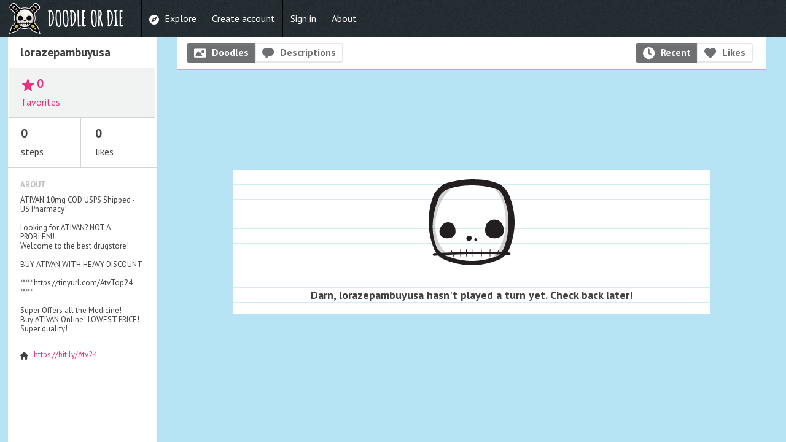

--- FILE ---
content_type: text/css
request_url: https://dodcdn.s3.amazonaws.com/assets/8dc10594/css/icons.css
body_size: 28568
content:
@font-face {
	font-family: 'Doodle-or-Die-Icons';
	src:url('fonts/Doodle-or-Die-Icons.eot');
}
@font-face {
	font-family: 'Doodle-or-Die-Icons';
	src: url([data-uri]) format('woff'),
		 url([data-uri]) format('truetype');
	font-weight: normal;
	font-style: normal;
}

/* Use the following CSS code if you want to use data attributes for inserting your icons */
[data-icon]:before {
	font-family: 'Doodle-or-Die-Icons';
	content: attr(data-icon);
	speak: none;
	font-weight: normal;
	line-height: 1;
	-webkit-font-smoothing: antialiased;
}

/* Use the following CSS code if you want to have a class per icon */
/*
Instead of a list of all class selectors,
you can use the generic selector below, but it's slower:
[class*="icon-"]:before {
*/
.icon-shrink:before, .icon-arrow_in_circle_up:before, .icon-arrow_in_circle_down:before, .icon-minus:before, .icon-arrow_in_circle_left:before, .icon-double_arrow_right:before, .icon-double_arrow_left:before, .icon-replay:before, .icon-picture:before, .icon-tumblr:before, .icon-bin:before, .icon-anchor:before, .icon-lock:before, .icon-write:before, .icon-timer:before, .icon-tag:before, .icon-sheet:before, .icon-reddit:before, .icon-paintbrush:before, .icon-folder:before, .icon-crown:before, .icon-arrow-left:before, .icon-star:before, .icon-ghost:before, .icon-download:before, .icon-trophy:before, .icon-signpost:before, .icon-people:before, .icon-plus:before, .icon-pound:before, .icon-compass:before, .icon-rocket:before, .icon-skip:before, .icon-heart:before, .icon-steps:before, .icon-comment:before, .icon-search:before, .icon-pencil:before, .icon-swoop_arrow:before, .icon-skull:before, .icon-bookmark:before, .icon-flag:before, .icon-checkmark:before, .icon-bird:before, .icon-cat:before, .icon-gear:before, .icon-information:before, .icon-question:before, .icon-alert:before, .icon-skull_logo:before, .icon-clock:before, .icon-map_pointer:before, .icon-house:before, .icon-twitter:before, .icon-ex:before, .icon-arrow:before, .icon-arrow_in_circle:before, .icon-popsicle:before, .icon-facebook:before, .icon-link:before, .icon-expand:before, .icon-bolt:before, .icon-bell:before, .icon-plus_square:before, .icon-eye:before, .icon-share:before, .icon-beer:before, .icon-nine_square:before, .icon-four_square:before {
	font-family: 'Doodle-or-Die-Icons';
	speak: none;
	font-style: normal;
	font-weight: normal;
	line-height: 1;
	-webkit-font-smoothing: antialiased;
}
.icon-shrink:before {
	content: "\e000";
}
.icon-arrow_in_circle_up:before {
	content: "\e03a";
}
.icon-arrow_in_circle_down:before {
	content: "\e039";
}
.icon-minus:before {
	content: "\e038";
}
.icon-arrow_in_circle_left:before {
	content: "\e037";
}
.icon-double_arrow_right:before {
	content: "\e036";
}
.icon-double_arrow_left:before {
	content: "\e035";
}
.icon-replay:before {
	content: "\e034";
}
.icon-picture:before {
	content: "\e033";
}
.icon-tumblr:before {
	content: "\e032";
}
.icon-bin:before {
	content: "\e031";
}
.icon-anchor:before {
	content: "\e030";
}
.icon-lock:before {
	content: "\e02f";
}
.icon-write:before {
	content: "\e027";
}
.icon-timer:before {
	content: "\e028";
}
.icon-tag:before {
	content: "\e029";
}
.icon-sheet:before {
	content: "\e02a";
}
.icon-reddit:before {
	content: "\e02b";
}
.icon-paintbrush:before {
	content: "\e02c";
}
.icon-folder:before {
	content: "\e02d";
}
.icon-crown:before {
	content: "\e02e";
}
.icon-arrow-left:before {
	content: "\e001";
}
.icon-star:before {
	content: "\e026";
}
.icon-ghost:before {
	content: "\e025";
}
.icon-download:before {
	content: "\e024";
}
.icon-trophy:before {
	content: "\e023";
}
.icon-signpost:before {
	content: "\e022";
}
.icon-people:before {
	content: "\e021";
}
.icon-plus:before {
	content: "\e020";
}
.icon-pound:before {
	content: "\e01f";
}
.icon-compass:before {
	content: "\e01e";
}
.icon-rocket:before {
	content: "\e002";
}
.icon-skip:before {
	content: "\e003";
}
.icon-heart:before {
	content: "\e004";
}
.icon-steps:before {
	content: "\e005";
}
.icon-comment:before {
	content: "\e006";
}
.icon-search:before {
	content: "\e007";
}
.icon-pencil:before {
	content: "\e008";
}
.icon-swoop_arrow:before {
	content: "\e009";
}
.icon-skull:before {
	content: "\e00a";
}
.icon-bookmark:before {
	content: "\e00b";
}
.icon-flag:before {
	content: "\e00c";
}
.icon-checkmark:before {
	content: "\e00d";
}
.icon-bird:before {
	content: "\e00e";
}
.icon-cat:before {
	content: "\e00f";
}
.icon-gear:before {
	content: "\e010";
}
.icon-information:before {
	content: "\e011";
}
.icon-question:before {
	content: "\e012";
}
.icon-alert:before {
	content: "\e013";
}
.icon-skull_logo:before {
	content: "\e014";
}
.icon-clock:before {
	content: "\e015";
}
.icon-map_pointer:before {
	content: "\e016";
}
.icon-house:before {
	content: "\e017";
}
.icon-twitter:before {
	content: "\e018";
}
.icon-ex:before {
	content: "\e019";
}
.icon-arrow:before {
	content: "\e01a";
}
.icon-arrow_in_circle:before {
	content: "\e01b";
}
.icon-popsicle:before {
	content: "\e01c";
}
.icon-facebook:before {
	content: "\e01d";
}
.icon-link:before {
	content: "\e03c";
}
.icon-expand:before {
	content: "\e03d";
}
.icon-bolt:before {
	content: "\e03b";
}
.icon-bell:before {
	content: "\e03e";
}
.icon-plus_square:before {
	content: "\e03f";
}
.icon-eye:before {
	content: "\e040";
}
.icon-share:before {
	content: "\e041";
}
.icon-beer:before {
	content: "\e042";
}
.icon-nine_square:before {
	content: "\e043";
}
.icon-four_square:before {
	content: "\e044";
}


--- FILE ---
content_type: text/css
request_url: https://dodcdn.s3.amazonaws.com/assets/852249b9/compiled/dod.min.css
body_size: 30095
content:
.one{display:block;float:left;width:5%;margin-left:.625%;margin-right:.625%}.two{display:block;float:left;width:11.25%;margin-left:.625%;margin-right:.625%}.three{display:block;float:left;width:17.5%;margin-left:.625%;margin-right:.625%}.four,.quarter{display:block;float:left;width:23.75%;margin-left:.625%;margin-right:.625%}.five{display:block;float:left;width:30%;margin-left:.625%;margin-right:.625%}.six{display:block;float:left;width:36.25%;margin-left:.625%;margin-right:.625%}.seven{display:block;float:left;width:42.5%;margin-left:.625%;margin-right:.625%}.eight,.half{display:block;float:left;width:48.75%;margin-left:.625%;margin-right:.625%}.nine{display:block;float:left;width:55%;margin-left:.625%;margin-right:.625%}.ten{display:block;float:left;width:61.25%;margin-left:.625%;margin-right:.625%}.eleven{display:block;float:left;width:67.5%;margin-left:.625%;margin-right:.625%}.twelve,.three_quarters{display:block;float:left;width:73.75%;margin-left:.625%;margin-right:.625%}.thirteen{display:block;float:left;width:80%;margin-left:.625%;margin-right:.625%}.fourteen{display:block;float:left;width:86.25%;margin-left:.625%;margin-right:.625%}.fifteen{display:block;float:left;width:92.5%;margin-left:.625%;margin-right:.625%}.sixteen,.full{display:block;float:left;width:98.75%;margin-left:.625%;margin-right:.625%;zoom:1;float:none}.sixteen:before,.sixteen:after,.full:before,.full:after{content:"";display:table}.sixteen:after,.full:after{clear:both}@media screen and (max-width: 960px){.half{display:block;float:left;width:98.75%;margin-left:.625%;margin-right:.625%;zoom:1;float:none}.half:before,.half:after{content:"";display:table}.half:after{clear:both}}@media screen and (max-width: 960px){.quarter{display:block;float:left;width:98.75%;margin-left:.625%;margin-right:.625%;zoom:1;float:none}.quarter:before,.quarter:after{content:"";display:table}.quarter:after{clear:both}}@media screen and (max-width: 960px){.three_quarters{display:block;float:left;width:98.75%;margin-left:.625%;margin-right:.625%;zoom:1;float:none}.three_quarters:before,.three_quarters:after{content:"";display:table}.three_quarters:after{clear:both}}.push-one{margin-left:6.25%}.push-two{margin-left:12.5%}.push-three{margin-left:18.75%}.push-four{margin-left:25%}@media screen and (max-width: 960px){.eight,.nine,.ten,.eleven,.twelve,.thirteen,.fourteen,.fifteen,.sixteen,.half{display:block;float:left;width:98.75%;margin-left:.625%;margin-right:.625%;zoom:1;float:none}.eight:before,.eight:after,.nine:before,.nine:after,.ten:before,.ten:after,.eleven:before,.eleven:after,.twelve:before,.twelve:after,.thirteen:before,.thirteen:after,.fourteen:before,.fourteen:after,.fifteen:before,.fifteen:after,.sixteen:before,.sixteen:after,.half:before,.half:after{content:"";display:table}.eight:after,.nine:after,.ten:after,.eleven:after,.twelve:after,.thirteen:after,.fourteen:after,.fifteen:after,.sixteen:after,.half:after{clear:both}.half{text-align:left !important}}.pad1{padding:10px}.pad2{padding:20px}.pad4{padding:40px}.pad1x{padding-left:10px;padding-right:10px}.pad2x{padding-left:20px;padding-right:20px}.pad4x{padding-left:40px;padding-right:40px}.pad1y{padding-top:10px;padding-bottom:10px}.pad2y{padding-top:20px;padding-bottom:20px}.pad4y{padding-top:40px;padding-bottom:40px}.pad1y2x{padding:10px 20px}.pad2y1x{padding:20px 10px}.pad2y4x{padding:20px 40px}.pad4y2x{padding:40px 20px}.pad1y4x{padding:10px 40px}.pad8y4x{padding:80px 40px}.pad4c{padding:40px}.keyline-all{border:1px solid rgba(0,0,0,0.1)}.keyline-top{border-top:1px solid rgba(0,0,0,0.1)}.keyline-right{border-right:1px solid rgba(0,0,0,0.1)}.keyline-bottom{border-bottom:1px solid rgba(0,0,0,0.1)}.keyline-left{border-left:1px solid rgba(0,0,0,0.1)}.dark .keyline-all{border:1px solid rgba(255,255,255,0.25)}.dark .keyline-top{border-top:1px solid rgba(255,255,255,0.25)}.dark .keyline-right{border-right:1px solid rgba(255,255,255,0.25)}.dark .keyline-bottom{border-bottom:1px solid rgba(255,255,255,0.25)}.dark .keyline-left{border-left:1px solid rgba(255,255,255,0.25)}.quiet{color:#9A9A9A}.quiet a{color:#9A9A9A}@-webkit-keyframes pop-in{0%{opacity:0;-moz-transform:scale(0.5);-webkit-transform:scale(0.5)}100%{opacity:1;-moz-transform:scale(1);-webkit-transform:scale(1)}}@-moz-keyframes pop-in{0%{opacity:0;-moz-transform:scale(0.5);-webkit-transform:scale(0.5)}100%{opacity:1;-moz-transform:scale(1);-webkit-transform:scale(1)}}@-ms-keyframes pop-in{0%{opacity:0;-moz-transform:scale(0.5);-webkit-transform:scale(0.5)}100%{opacity:1;-moz-transform:scale(1);-webkit-transform:scale(1)}}@-webkit-keyframes spin{0%{-webkit-transform:rotate(0deg)}100%{-webkit-transform:rotate(360deg)}}@-moz-keyframes spin{0%{-moz-transform:rotate(0deg)}100%{-moz-transform:rotate(360deg)}}@-o-keyframes spin{0%{-o-transform:rotate(0deg)}100%{-o-transform:rotate(360deg)}}@keyframes spin{0%{transform:rotate(0deg)}100%{transform:rotate(360deg)}}@-webkit-keyframes pulse{0%{-webkit-transform:scale(1)}50%{-webkit-transform:scale(1.1)}100%{-webkit-transform:scale(1)}}@-moz-keyframes pulse{0%{-moz-transform:scale(1)}50%{-moz-transform:scale(1.1)}100%{-moz-transform:scale(1)}}@-o-keyframes pulse{0%{-o-transform:scale(1)}50%{-o-transform:scale(1.1)}100%{-o-transform:scale(1)}}@keyframes pulse{0%{transform:scale(1)}50%{transform:scale(1.1)}100%{transform:scale(1)}}@-webkit-keyframes bounceIn{0%{opacity:0;-webkit-transform:scale(0.3)}50%{-webkit-transform:scale(1.05)}70%{-webkit-transform:scale(0.9)}100%{opacity:1;-webkit-transform:scale(1)}}@-moz-keyframes bounceIn{0%{opacity:0;-moz-transform:scale(0.3)}50%{-moz-transform:scale(1.05)}70%{-moz-transform:scale(0.9)}100%{opacity:1;-moz-transform:scale(1)}}@-o-keyframes bounceIn{0%{opacity:0;-o-transform:scale(0.3)}50%{-o-transform:scale(1.05)}70%{-o-transform:scale(0.9)}100%{opacity:1;-o-transform:scale(1)}}@keyframes bounceIn{0%{opacity:0;transform:scale(0.3)}50%{transform:scale(1.05)}70%{transform:scale(0.9)}100%{opacity:1;transform:scale(1)}}@-webkit-keyframes fadeIn{0%{opacity:0}100%{opacity:1}}@-moz-keyframes fadeIn{0%{opacity:0}100%{opacity:1}}@-o-keyframes fadeIn{0%{opacity:0}100%{opacity:1}}@keyframes fadeIn{0%{opacity:0}100%{opacity:1}}@-webkit-keyframes pageTop{0%{opacity:0;-webkit-transform:perspective(400px) rotateX(90deg)}100%{opacity:1;-webkit-transform:perspective(400px) rotateX(0deg)}}@-moz-keyframes pageTop{0%{opacity:0;-moz-transform:perspective(400px) rotateX(90deg)}100%{opacity:1;-moz-transform:perspective(400px) rotateX(0deg)}}@-o-keyframes pageTop{0%{opacity:0;-o-transform:perspective(400px) rotateX(90deg)}100%{opacity:1;-o-transform:perspective(400px) rotateX(0deg)}}@keyframes pageTop{0%{opacity:0;transform:perspective(400px) rotateX(90deg)}100%{opacity:1;transform:perspective(400px) rotateX(0deg)}}*{-moz-box-sizing:border-box;-webkit-box-sizing:border-box;box-sizing:border-box}body,div,h1,h2,h3,h4,h5,h6,p,blockquote,pre,dl,dt,dd,ol,ul,li,fieldset,form,label,legend,th,td,article,aside,figure,footer,header,hgroup,menu,nav,section{margin:0;padding:0;border:0}.clearfix,#page_game #tools #step_control,#page_game #tools #colors,.container{zoom:1}.clearfix:before,#page_game #tools #step_control:before,#page_game #tools #colors:before,.container:before,.clearfix:after,#page_game #tools #step_control:after,#page_game #tools #colors:after,.container:after{content:"\0020";display:block;height:0;overflow:hidden}.clearfix:after,#page_game #tools #step_control:after,#page_game #tools #colors:after,.container:after{clear:both}article,aside,details,figcaption,figure,footer,header,hgroup,nav,section,audio,canvas,video{display:block}html{height:100%;-webkit-text-size-adjust:100%;-ms-text-size-adjust:100%}body{min-height:100%;font-size:100%}sub,sup{font-size:75%;line-height:0;position:relative;vertical-align:baseline}sup{top:-0.5em}sub{bottom:-0.25em}pre{white-space:pre;white-space:pre-wrap;word-wrap:break-word}b,strong{font-weight:bold}abbr[title]{border-bottom:1px dotted}table{border-collapse:collapse;border-spacing:0}a img,img{-ms-interpolation-mode:bicubic;border:0}input,textarea,button,select{margin:0;font-size:100%;line-height:normal;vertical-align:baseline}button,html input[type="button"],input[type="reset"],input[type="submit"]{cursor:pointer;-webkit-appearance:button}input[type="checkbox"],input[type="radio"]{-webkit-box-sizing:border-box;-moz-box-sizing:border-box;-o-box-sizing:border-box;-ms-box-sizing:border-box;box-sizing:border-box}textarea{overflow:auto}::selection{background:#77CAE5;color:white}::-moz-selection{background:#77CAE5;color:white}img::selection{background:transparent}img::-moz-selection{background:transparent}body{-webkit-tap-highlight-color:rgba(255,0,0,0.62)}@media screen and (max-width: 1px){body{font-size:.875em}}@media screen and (max-width: 1px){body{font-size:1.125em}}.admin_only{position:fixed;top:auto;right:auto;bottom:0px;left:0px;font-size:1em;line-height:34px;background:rgba(0,0,0,0.9);color:white;border-top:2px solid black;width:100%;z-index:100}.admin_only ul{list-style-type:none;margin:0;padding:0;display:inline-block;vertical-align:baseline;zoom:1;*display:inline;*vertical-align:auto}.admin_only ul li{display:inline-block;vertical-align:baseline;zoom:1;*display:inline;*vertical-align:auto;border-right:1px solid #414042;padding:10px 20px}.admin_only ul button{-webkit-box-shadow:inset 0 0 0 0 #fff;box-shadow:inset 0 0 0 0 #fff;text-shadow:0 0 0 white;background:none;border:none;box-sizing:border-box;color:#6D6F71;font-size:inherit;font-weight:normal;margin:0;padding:0;width:auto;overflow:visible;border-radius:3px;color:#333;display:inline-block;font-size:1em;line-height:1.2em;font-weight:bold;background-color:#BCBEC0;background-image:-webkit-gradient(linear, left top, left bottom, color-stop(0%, #BCBEC0),color-stop(100%, #97a2ad));background-image:-webkit-linear-gradient(top, #BCBEC0,#97a2ad);background-image:-moz-linear-gradient(top, #BCBEC0,#97a2ad);background-image:-ms-linear-gradient(top, #BCBEC0,#97a2ad);background-image:-o-linear-gradient(top, #BCBEC0,#97a2ad);background-image:linear-gradient(top, #BCBEC0,#97a2ad);padding:10px 15px;text-decoration:none;text-shadow:0 -1px 0 #c1c8cf;padding:5px 10px;position:relative;width:100%}.admin_only ul button:hover{-webkit-box-shadow:inset 0 0 0 0 #fff;box-shadow:inset 0 0 0 0 #fff;background:none}.admin_only ul button:hover:not(:disabled){cursor:pointer;background-color:#b1b1b1;background-image:-webkit-gradient(linear, left top, left bottom, color-stop(0%, #b1b1b1),color-stop(100%, #8f9aa5));background-image:-webkit-linear-gradient(top, #b1b1b1,#8f9aa5);background-image:-moz-linear-gradient(top, #b1b1b1,#8f9aa5);background-image:-ms-linear-gradient(top, #b1b1b1,#8f9aa5);background-image:-o-linear-gradient(top, #b1b1b1,#8f9aa5);background-image:linear-gradient(top, #b1b1b1,#8f9aa5)}.admin_only ul button:active:not(:disabled){-webkit-box-shadow:0 1px 1px 0 #eee;box-shadow:0 1px 1px 0 #eee;background-color:#97a2ad;background-image:-webkit-gradient(linear, left top, left bottom, color-stop(0%, #97a2ad),color-stop(100%, #BCBEC0));background-image:-webkit-linear-gradient(top, #97a2ad,#BCBEC0);background-image:-moz-linear-gradient(top, #97a2ad,#BCBEC0);background-image:-ms-linear-gradient(top, #97a2ad,#BCBEC0);background-image:-o-linear-gradient(top, #97a2ad,#BCBEC0);background-image:linear-gradient(top, #97a2ad,#BCBEC0)}.admin_only ul button.active{-webkit-box-shadow:inset 0 0 3px 0px #BCBEC0;box-shadow:inset 0 0 3px 0px #BCBEC0;background:#BCBEC0}.admin_only ul button:disabled,.admin_only ul button.disabled{color:#808e9b;cursor:default !important;background:#BCBEC0;text-shadow:0 0 0 #c1c8cf}.admin_only ul button:focus{background-color:#c4c6c7;background-image:-webkit-gradient(linear, left top, left bottom, color-stop(0%, #c4c6c7),color-stop(100%, #9faab4));background-image:-webkit-linear-gradient(top, #c4c6c7,#9faab4);background-image:-moz-linear-gradient(top, #c4c6c7,#9faab4);background-image:-ms-linear-gradient(top, #c4c6c7,#9faab4);background-image:-o-linear-gradient(top, #c4c6c7,#9faab4);background-image:linear-gradient(top, #c4c6c7,#9faab4);-webkit-box-shadow:0 0 5px 3px #77CAE5;box-shadow:0 0 5px 3px #77CAE5}.admin_only ul button.alert{padding-right:20px}.admin_only ul button.alert:after{position:absolute;top:35%;right:5px;bottom:auto;left:auto;background:#EB307C;border-radius:5px;content:'';height:10px;width:10px}.alert-message{font-size:1em;line-height:1.2em;background:rgba(235,48,124,0.85);border:2px solid #d41462;color:white;font-weight:bold;margin-bottom:20px;padding:10px;text-align:center}.basic_note{text-align:center;margin:2% auto;max-width:80%}.basic_note.full{max-width:100%}.basic_note .skelly{padding-top:10px;margin:0 auto 15px;height:150px;width:150px}.basic_note button{-webkit-box-shadow:inset 0 0 0 0 #fff;box-shadow:inset 0 0 0 0 #fff;text-shadow:0 0 0 white;background:none;border:none;box-sizing:border-box;color:#6D6F71;font-size:inherit;font-weight:normal;margin:0;padding:0;width:auto;overflow:visible;border-radius:3px;color:#fff;display:inline-block;font-size:1em;line-height:1.2em;font-weight:bold;background-color:#77CAE5;background-image:-webkit-gradient(linear, left top, left bottom, color-stop(0%, #77CAE5),color-stop(100%, #3ebde6));background-image:-webkit-linear-gradient(top, #77CAE5,#3ebde6);background-image:-moz-linear-gradient(top, #77CAE5,#3ebde6);background-image:-ms-linear-gradient(top, #77CAE5,#3ebde6);background-image:-o-linear-gradient(top, #77CAE5,#3ebde6);background-image:linear-gradient(top, #77CAE5,#3ebde6);padding:10px 15px;text-decoration:none;text-shadow:0 -1px 0 #17b6e9;margin-top:4%}.basic_note button:hover{-webkit-box-shadow:inset 0 0 0 0 #fff;box-shadow:inset 0 0 0 0 #fff;background:none}.basic_note button:hover:not(:disabled){cursor:pointer;background-color:#65c0dd;background-image:-webkit-gradient(linear, left top, left bottom, color-stop(0%, #65c0dd),color-stop(100%, #32b7e3));background-image:-webkit-linear-gradient(top, #65c0dd,#32b7e3);background-image:-moz-linear-gradient(top, #65c0dd,#32b7e3);background-image:-ms-linear-gradient(top, #65c0dd,#32b7e3);background-image:-o-linear-gradient(top, #65c0dd,#32b7e3);background-image:linear-gradient(top, #65c0dd,#32b7e3)}.basic_note button:active:not(:disabled){-webkit-box-shadow:0 1px 1px 0 #eee;box-shadow:0 1px 1px 0 #eee;background-color:#3ebde6;background-image:-webkit-gradient(linear, left top, left bottom, color-stop(0%, #3ebde6),color-stop(100%, #77CAE5));background-image:-webkit-linear-gradient(top, #3ebde6,#77CAE5);background-image:-moz-linear-gradient(top, #3ebde6,#77CAE5);background-image:-ms-linear-gradient(top, #3ebde6,#77CAE5);background-image:-o-linear-gradient(top, #3ebde6,#77CAE5);background-image:linear-gradient(top, #3ebde6,#77CAE5)}.basic_note button.active{-webkit-box-shadow:inset 0 0 3px 0px #77CAE5;box-shadow:inset 0 0 3px 0px #77CAE5;background:#77CAE5}.basic_note button:disabled,.basic_note button.disabled{color:#1dafde;cursor:default !important;background:#77CAE5;text-shadow:0 0 0 #17b6e9}.basic_note button:focus{background-color:#84cfe7;background-image:-webkit-gradient(linear, left top, left bottom, color-stop(0%, #84cfe7),color-stop(100%, #4cc1e8));background-image:-webkit-linear-gradient(top, #84cfe7,#4cc1e8);background-image:-moz-linear-gradient(top, #84cfe7,#4cc1e8);background-image:-ms-linear-gradient(top, #84cfe7,#4cc1e8);background-image:-o-linear-gradient(top, #84cfe7,#4cc1e8);background-image:linear-gradient(top, #84cfe7,#4cc1e8);-webkit-box-shadow:0 0 5px 3px #77CAE5;box-shadow:0 0 5px 3px #77CAE5}@media screen and (max-width: 960px){.basic_note{max-width:100%;padding:10px}.basic_note .skelly{display:none}.basic_note h2{font-size:1em !important}.basic_note p{font-size:0.8em;line-height:1.2em;padding:0}.basic_note button{font-size:0.8em;line-height:1.2em}}.canvas{background:white;position:relative;padding-bottom:75%;width:100%}.list .row{zoom:1;border-bottom:1px solid #E6E7E8;padding:10px 0}.list .row:before,.list .row:after{content:"\0020";display:block;height:0;overflow:hidden}.list .row:after{clear:both}.list .row .right{text-align:right}.list .row:last-child{border:none}.plain_link{color:#414042}.plain_link:hover{color:#EB307C}.doodle_content{background:white;line-height:0px;position:relative;z-index:1;width:100%;height:100%}.doodle_content .chain_link{position:absolute;top:0px;right:auto;bottom:auto;left:0px;display:block;height:100%;width:100%;z-index:5}.doodle_content .chain_link:hover{border:3px solid #EB307C}.doodle_content .replay-link{position:relative;display:block;z-index:15}.doodle_content img{width:100%;height:100%;position:absolute;top:0;left:0;opacity:0}.doodle_content img.old_doodle_image{opacity:1;position:relative;height:auto}.doodle_content .doodle,.doodle_content #chain .step .pseudo,#chain .step .doodle_content .pseudo{z-index:2;min-height:inherit;padding-top:75%;width:100%}.doodle_content .hasImg canvas{pointer-events:none}.doodle_content canvas{position:absolute;top:0;left:0}.doodle_content .loadingDoodle{background:url(../images/loading-white.gif) center center no-repeat}.doodle_content .loadingDoodle img{opacity:0}.doodle_content .doodleLoaded img{opacity:0}.doodle_content .filler{position:relative;margin-top:75%;z-index:1}.doodle_content .filler img{width:100%}.doodle_content .replay-wrapper{position:absolute;top:auto;right:auto;bottom:3px;left:3px;background:rgba(255,255,255,0.8);border-radius:0 4px 0 0;opacity:0;padding:5px 10px;z-index:10}.doodle_content .replay-wrapper a,.doodle_content .replay-wrapper button{color:#6D6F71}.doodle_content .replay-wrapper a:hover,.doodle_content .replay-wrapper button:hover{color:#E5175C}.doodle_content .replay-wrapper a:active,.doodle_content .replay-wrapper button:active{color:#D6163B}.doodle_content .replay-wrapper a,.doodle_content .replay-wrapper button{font-size:0.8em;line-height:1.2em;font-weight:bold;text-transform:uppercase;padding:2px 0 1px}.doodle_content.newchain{background:white;margin-bottom:-1px;position:relative}.doodle_content.newchain:before{position:absolute;top:40%;right:auto;bottom:auto;left:0px;font-size:1.2em;line-height:1.4em;color:#77CAE5;content:'NEW CHAIN';font-weight:bold;text-align:center;width:100%}.doodle_content:hover .replay-wrapper{opacity:1}.modal-background{position:fixed;top:0;right:0;bottom:0;left:0;z-index:10000;background:#000;opacity:0.85}.modal{-webkit-box-shadow:0 2px 10px 2px rgba(65,64,66,0.2);box-shadow:0 2px 10px 2px rgba(65,64,66,0.2);border-radius:4px;display:none;min-width:400px;max-width:90%;width:500px;position:fixed;background:#B7E4F4;padding:4px;z-index:10010}.modal .content{zoom:1;font-size:1.2em;line-height:1.4em;background:white;padding:30px 20px 20px}.modal .content:before,.modal .content:after{content:"\0020";display:block;height:0;overflow:hidden}.modal .content:after{clear:both}.modal .content h2{font-size:1em;line-height:1.2em}.modal .content p{margin-bottom:20px}.modal .content ul{list-style-type:none;margin:0px 0px 30px 0px;padding:0px}.modal .content ul li{margin-bottom:10px}.modal .content ul label{margin-left:10px}.modal .content button{float:left}.modal .content button.action{-webkit-box-shadow:inset 0 0 0 0 #fff;box-shadow:inset 0 0 0 0 #fff;text-shadow:0 0 0 white;background:none;border:none;box-sizing:border-box;color:#6D6F71;font-size:inherit;font-weight:normal;margin:0;padding:0;width:auto;overflow:visible;border-radius:3px;color:#fff;display:inline-block;font-size:1em;line-height:1.2em;font-weight:bold;background-color:#699C41;background-image:-webkit-gradient(linear, left top, left bottom, color-stop(0%, #699C41),color-stop(100%, #4d7c29));background-image:-webkit-linear-gradient(top, #699C41,#4d7c29);background-image:-moz-linear-gradient(top, #699C41,#4d7c29);background-image:-ms-linear-gradient(top, #699C41,#4d7c29);background-image:-o-linear-gradient(top, #699C41,#4d7c29);background-image:linear-gradient(top, #699C41,#4d7c29);padding:10px 15px;text-decoration:none;text-shadow:0 -1px 0 #3c651c;color:white}.modal .content button.action:hover{-webkit-box-shadow:inset 0 0 0 0 #fff;box-shadow:inset 0 0 0 0 #fff;background:none}.modal .content button.action:hover:not(:disabled){cursor:pointer;background-color:#5d863d;background-image:-webkit-gradient(linear, left top, left bottom, color-stop(0%, #5d863d),color-stop(100%, #467026));background-image:-webkit-linear-gradient(top, #5d863d,#467026);background-image:-moz-linear-gradient(top, #5d863d,#467026);background-image:-ms-linear-gradient(top, #5d863d,#467026);background-image:-o-linear-gradient(top, #5d863d,#467026);background-image:linear-gradient(top, #5d863d,#467026)}.modal .content button.action:active:not(:disabled){-webkit-box-shadow:0 1px 1px 0 #eee;box-shadow:0 1px 1px 0 #eee;background-color:#4d7c29;background-image:-webkit-gradient(linear, left top, left bottom, color-stop(0%, #4d7c29),color-stop(100%, #699C41));background-image:-webkit-linear-gradient(top, #4d7c29,#699C41);background-image:-moz-linear-gradient(top, #4d7c29,#699C41);background-image:-ms-linear-gradient(top, #4d7c29,#699C41);background-image:-o-linear-gradient(top, #4d7c29,#699C41);background-image:linear-gradient(top, #4d7c29,#699C41)}.modal .content button.action.active{-webkit-box-shadow:inset 0 0 3px 0px #699C41;box-shadow:inset 0 0 3px 0px #699C41;background:#699C41}.modal .content button.action:disabled,.modal .content button.action.disabled{color:#3a5d1f;cursor:default !important;background:#699C41;text-shadow:0 0 0 #3c651c}.modal .content button.action:focus{background-color:#70a746;background-image:-webkit-gradient(linear, left top, left bottom, color-stop(0%, #70a746),color-stop(100%, #55872d));background-image:-webkit-linear-gradient(top, #70a746,#55872d);background-image:-moz-linear-gradient(top, #70a746,#55872d);background-image:-ms-linear-gradient(top, #70a746,#55872d);background-image:-o-linear-gradient(top, #70a746,#55872d);background-image:linear-gradient(top, #70a746,#55872d);-webkit-box-shadow:0 0 5px 3px #77CAE5;box-shadow:0 0 5px 3px #77CAE5}.modal .content button.cancel{-webkit-box-shadow:inset 0 0 0 0 #fff;box-shadow:inset 0 0 0 0 #fff;text-shadow:0 0 0 white;background:none;border:none;box-sizing:border-box;color:#6D6F71;font-size:inherit;font-weight:normal;margin:0;padding:0;width:auto;overflow:visible;border-radius:3px;color:#333;display:inline-block;font-size:1em;line-height:1.2em;font-weight:bold;background-color:#F1F2F2;background-image:-webkit-gradient(linear, left top, left bottom, color-stop(0%, #F1F2F2),color-stop(100%, #d0dbdb));background-image:-webkit-linear-gradient(top, #F1F2F2,#d0dbdb);background-image:-moz-linear-gradient(top, #F1F2F2,#d0dbdb);background-image:-ms-linear-gradient(top, #F1F2F2,#d0dbdb);background-image:-o-linear-gradient(top, #F1F2F2,#d0dbdb);background-image:linear-gradient(top, #F1F2F2,#d0dbdb);padding:10px 15px;text-decoration:none;text-shadow:0 -1px 0 #fbfcfc;color:#D1D3D4}.modal .content button.cancel:hover{-webkit-box-shadow:inset 0 0 0 0 #fff;box-shadow:inset 0 0 0 0 #fff;background:none}.modal .content button.cancel:hover:not(:disabled){cursor:pointer;background-color:#e5e5e5;background-image:-webkit-gradient(linear, left top, left bottom, color-stop(0%, #e5e5e5),color-stop(100%, #c8d4d4));background-image:-webkit-linear-gradient(top, #e5e5e5,#c8d4d4);background-image:-moz-linear-gradient(top, #e5e5e5,#c8d4d4);background-image:-ms-linear-gradient(top, #e5e5e5,#c8d4d4);background-image:-o-linear-gradient(top, #e5e5e5,#c8d4d4);background-image:linear-gradient(top, #e5e5e5,#c8d4d4)}.modal .content button.cancel:active:not(:disabled){-webkit-box-shadow:0 1px 1px 0 #eee;box-shadow:0 1px 1px 0 #eee;background-color:#d0dbdb;background-image:-webkit-gradient(linear, left top, left bottom, color-stop(0%, #d0dbdb),color-stop(100%, #F1F2F2));background-image:-webkit-linear-gradient(top, #d0dbdb,#F1F2F2);background-image:-moz-linear-gradient(top, #d0dbdb,#F1F2F2);background-image:-ms-linear-gradient(top, #d0dbdb,#F1F2F2);background-image:-o-linear-gradient(top, #d0dbdb,#F1F2F2);background-image:linear-gradient(top, #d0dbdb,#F1F2F2)}.modal .content button.cancel.active{-webkit-box-shadow:inset 0 0 3px 0px #F1F2F2;box-shadow:inset 0 0 3px 0px #F1F2F2;background:#F1F2F2}.modal .content button.cancel:disabled,.modal .content button.cancel.disabled{color:#b9c9c9;cursor:default !important;background:#F1F2F2;text-shadow:0 0 0 #fbfcfc}.modal .content button.cancel:focus{background-color:#f9f9f9;background-image:-webkit-gradient(linear, left top, left bottom, color-stop(0%, #f9f9f9),color-stop(100%, #d9e1e1));background-image:-webkit-linear-gradient(top, #f9f9f9,#d9e1e1);background-image:-moz-linear-gradient(top, #f9f9f9,#d9e1e1);background-image:-ms-linear-gradient(top, #f9f9f9,#d9e1e1);background-image:-o-linear-gradient(top, #f9f9f9,#d9e1e1);background-image:linear-gradient(top, #f9f9f9,#d9e1e1);-webkit-box-shadow:0 0 5px 3px #77CAE5;box-shadow:0 0 5px 3px #77CAE5}.modal .close-modal{position:absolute;top:8px;right:33px;bottom:auto;left:auto;color:#D1D3D4;font-size:0px;width:0px;height:30px}.modal .close-modal:hover{color:#6D6F71}.modal .close-modal:before{font-size:1.2em;line-height:1.4em;text-align:center;width:30px}.modal .close-modal span{display:none}#pageslide{display:none;position:absolute;position:fixed;top:0;height:100%;z-index:999999;width:260px;background:#414042 url(../images/noise.png) 0 0 repeat;background-size:130px 130px;border-right:2px solid #282728;color:#FFF;-webkit-box-shadow:inset 0 0 3px #0e0e0e;box-shadow:inset 0 0 3px #0e0e0e}.ribbon{position:absolute;top:5px;right:auto;bottom:auto;left:-6px;font-size:0.8em;line-height:1.2em;background:#EB307C;color:white;font-weight:bold;padding:3px 10px;text-transform:uppercase;z-index:5}.ribbon:before{content:"";position:absolute;display:block;border-style:solid;border-color:#a5104d transparent transparent transparent;bottom:-0.9em;left:0;border-width:1em 0 0 1em}.ribbon.count{background:#77CAE5}.ribbon.count:before{border-color:#27a6cf transparent transparent transparent}.ribbon.new,.ribbon.plain{background:#414042}.ribbon.new:before,.ribbon.plain:before{border-color:#0e0e0e transparent transparent transparent}.ribbon a{color:white}.ribbon a:hover{color:#1f83a4}@media screen and (max-width: 760px){.ribbon{left:-12px}}div.select_text{display:inline-block;vertical-align:baseline;zoom:1;*display:inline;*vertical-align:auto;-webkit-transition:all 0.2s ease-in-out;-moz-transition:all 0.2s ease-in-out;-ms-transition:all 0.2s ease-in-out;-o-transition:all 0.2s ease-in-out;transition:all 0.2s ease-in-out;background:white;border:2px solid #E6E7E8;border-radius:4px;color:#414042;cursor:pointer;font-weight:bold;line-height:30px;margin:0 5px;padding:0 8px;position:relative;text-align:left}div.select_text:after{font-family:'Doodle-or-Die-Icons', sans-serif;-webkit-transform:rotate(90deg);-moz-transform:rotate(90deg);transform:rotate(90deg);font-size:0.6em;line-height:1em;content:"\e01a";color:#D1D3D4;margin-left:5px;display:inline-block;pointer-events:none}div.select_text ul{list-style-type:none;margin:0;padding:0;position:absolute;top:32px;right:0px;bottom:auto;left:auto;background:transparent;border-radius:4px 0px 4px 4px;display:none;cursor:pointer;min-width:160px;padding-top:6px;z-index:50}div.select_text ul li{background:white;border-left:2px solid #D1D3D4;border-right:2px solid #D1D3D4;padding:0 10px}div.select_text ul li:hover{color:#EB307C}div.select_text ul li:first-child{border-radius:4px 4px 0 0;border-top:2px solid #D1D3D4}div.select_text ul li:last-child{border-radius:0 0 4px 4px;border-bottom:2px solid #D1D3D4}div.select_text ul li a{color:#414042;display:block}div.select_text ul li a:hover{color:#EB307C}div.select_text ul li a:before{vertical-align:text-top}div.select_text ul li a.disabled{color:#D1D3D4}div.select_text ul li span.active{cursor:default;color:#EB307C;display:block}div.select_text ul li.bottom{background:#F1F2F2 url(../images/noise.png) 0 0 repeat;background-size:130px 130px;border-top:2px solid #E6E7E8;padding:5px 10px}div.select_text ul::after{position:absolute;top:0px;right:15px;bottom:auto;left:auto;content:'';background:white;border-left:2px solid #D1D3D4;border-top:2px solid #D1D3D4;height:12px;width:12px;-webkit-transform:rotate(45deg);-moz-transform:rotate(45deg);transform:rotate(45deg);z-index:3}div.select_text:hover{border-color:#BCBEC0;z-index:4}div.select_text:hover:after{color:#6D6F71}div.select_text:hover ul{display:block}div.sort-buttons{display:inline-block;vertical-align:baseline;zoom:1;*display:inline;*vertical-align:auto;margin-right:10px}div.sort-buttons a.sort-button{-webkit-transition:none;-moz-transition:none;-ms-transition:none;-o-transition:none;transition:none;display:inline-block;vertical-align:baseline;zoom:1;*display:inline;*vertical-align:auto;background:#fff;border:2px solid #E6E7E8;border-right-width:0px;color:#6D6F71;font-weight:bold;margin-right:-4px;padding:4px 10px;text-transform:capitalize}div.sort-buttons a.sort-button:before{font-size:1.2em;line-height:inherit;color:#6D6F71;margin-right:10px;vertical-align:-0.2em}div.sort-buttons a.sort-button:hover{color:#95989b}div.sort-buttons a.sort-button:hover:before{color:#95989b}div.sort-buttons a.sort-button.selected{-webkit-box-shadow:inset 0 0 3px #878b8f;box-shadow:inset 0 0 3px #878b8f;background:#6D6F71;border-color:#6D6F71;color:white}div.sort-buttons a.sort-button.selected:before{color:white}div.sort-buttons a.sort-button.disabled{color:#a9adaf;background:#D1D3D4}div.sort-buttons a.sort-button:first-child{border-radius:4px 0 0 4px}div.sort-buttons a.sort-button:last-child{border-radius:0 4px 4px 0;border-right-width:2px}@media screen and (max-width: 960px){div.sort-buttons{margin-bottom:10px}}.slab,.slab_header,.layout_sidebar div#content .slab-header,.spread .sort,.layout_default .section,#chain .step_info,#page_group #content.group_list .list .item{background:white}.slab_header,.layout_sidebar div#content .slab-header,.spread .sort{display:block;float:left;width:98.75%;margin-left:.625%;margin-right:.625%;zoom:1;float:none;font-size:1em;line-height:1.2em;border-bottom:2px solid #77CAE5;position:relative;z-index:10}.slab_header:before,.layout_sidebar div#content .slab-header:before,.spread .sort:before,.slab_header:after,.layout_sidebar div#content .slab-header:after,.spread .sort:after{content:"\0020";display:block;height:0;overflow:hidden}.slab_header:after,.layout_sidebar div#content .slab-header:after,.spread .sort:after{clear:both}.slab_header .label,.layout_sidebar div#content .slab-header .label,.spread .sort .label{display:inline-block;vertical-align:baseline;zoom:1;*display:inline;*vertical-align:auto;font-size:0.8em;line-height:1.2em;color:#BCBEC0;text-transform:uppercase}.slab_header .item,.layout_sidebar div#content .slab-header .item,.spread .sort .item{padding:15px 20px 10px;border-right:1px solid #D1D3D4}.slab_header .item:last-child,.layout_sidebar div#content .slab-header .item:last-child,.spread .sort .item:last-child{border:none}.slab_header .heading,.layout_sidebar div#content .slab-header .heading,.spread .sort .heading{font-size:1.2em;line-height:1.4em;color:#6D6F71}.spread{position:relative}.spread .step{display:block;float:left;width:23.75%;margin-left:.625%;margin-right:.625%;margin-bottom:1.25%;position:relative}.spread .step img{width:100%}.spread .canvas{-webkit-box-shadow:0 0 0 0 #fff;box-shadow:0 0 0 0 #fff;line-height:0px;padding:0px;width:100%}.super.tag{display:inline-block;vertical-align:baseline;zoom:1;*display:inline;*vertical-align:auto;font-size:0.6em;line-height:14px;background:#EB307C;border-radius:4px;color:white !important;font-weight:bold;margin-left:5px;opacity:0.7;padding:2px 6px;text-shadow:0 -1px 0 #a5104d}.super.tag:hover{opacity:1.0}.super.button{-webkit-box-shadow:inset 0 0 0 0 #fff;box-shadow:inset 0 0 0 0 #fff;text-shadow:0 0 0 white;background:none;border:none;box-sizing:border-box;color:#6D6F71;font-size:inherit;font-weight:normal;margin:0;padding:0;width:auto;overflow:visible;border-radius:3px;color:#fff;display:inline-block;font-size:1em;line-height:1.2em;font-weight:bold;background-color:#EB307C;background-image:-webkit-gradient(linear, left top, left bottom, color-stop(0%, #EB307C),color-stop(100%, #d90a5e));background-image:-webkit-linear-gradient(top, #EB307C,#d90a5e);background-image:-moz-linear-gradient(top, #EB307C,#d90a5e);background-image:-ms-linear-gradient(top, #EB307C,#d90a5e);background-image:-o-linear-gradient(top, #EB307C,#d90a5e);background-image:linear-gradient(top, #EB307C,#d90a5e);padding:10px 15px;text-decoration:none;text-shadow:0 -1px 0 #bd034e}.super.button:hover{-webkit-box-shadow:inset 0 0 0 0 #fff;box-shadow:inset 0 0 0 0 #fff;background:none}.super.button:hover:not(:disabled){cursor:pointer;background-color:#e41e6e;background-image:-webkit-gradient(linear, left top, left bottom, color-stop(0%, #e41e6e),color-stop(100%, #c90a58));background-image:-webkit-linear-gradient(top, #e41e6e,#c90a58);background-image:-moz-linear-gradient(top, #e41e6e,#c90a58);background-image:-ms-linear-gradient(top, #e41e6e,#c90a58);background-image:-o-linear-gradient(top, #e41e6e,#c90a58);background-image:linear-gradient(top, #e41e6e,#c90a58)}.super.button:active:not(:disabled){-webkit-box-shadow:0 1px 1px 0 #eee;box-shadow:0 1px 1px 0 #eee;background-color:#d90a5e;background-image:-webkit-gradient(linear, left top, left bottom, color-stop(0%, #d90a5e),color-stop(100%, #EB307C));background-image:-webkit-linear-gradient(top, #d90a5e,#EB307C);background-image:-moz-linear-gradient(top, #d90a5e,#EB307C);background-image:-ms-linear-gradient(top, #d90a5e,#EB307C);background-image:-o-linear-gradient(top, #d90a5e,#EB307C);background-image:linear-gradient(top, #d90a5e,#EB307C)}.super.button.active{-webkit-box-shadow:inset 0 0 3px 0px #EB307C;box-shadow:inset 0 0 3px 0px #EB307C;background:#EB307C}.super.button:disabled,.super.button.disabled{color:#b2084d;cursor:default !important;background:#EB307C;text-shadow:0 0 0 #bd034e}.super.button:focus{background-color:#ec3e85;background-image:-webkit-gradient(linear, left top, left bottom, color-stop(0%, #ec3e85),color-stop(100%, #e80a64));background-image:-webkit-linear-gradient(top, #ec3e85,#e80a64);background-image:-moz-linear-gradient(top, #ec3e85,#e80a64);background-image:-ms-linear-gradient(top, #ec3e85,#e80a64);background-image:-o-linear-gradient(top, #ec3e85,#e80a64);background-image:linear-gradient(top, #ec3e85,#e80a64);-webkit-box-shadow:0 0 5px 3px #77CAE5;box-shadow:0 0 5px 3px #77CAE5}.load-more-container{text-align:center}.load-more-container button{-webkit-box-shadow:inset 0 0 0 0 #fff;box-shadow:inset 0 0 0 0 #fff;text-shadow:0 0 0 white;background:none;border:none;box-sizing:border-box;color:#6D6F71;font-size:inherit;font-weight:normal;margin:0;padding:0;width:auto;overflow:visible;border-radius:3px;color:#333;display:inline-block;font-size:1em;line-height:1.2em;font-weight:bold;background-color:#E6E7E8;background-image:-webkit-gradient(linear, left top, left bottom, color-stop(0%, #E6E7E8),color-stop(100%, #c4cbd2));background-image:-webkit-linear-gradient(top, #E6E7E8,#c4cbd2);background-image:-moz-linear-gradient(top, #E6E7E8,#c4cbd2);background-image:-ms-linear-gradient(top, #E6E7E8,#c4cbd2);background-image:-o-linear-gradient(top, #E6E7E8,#c4cbd2);background-image:linear-gradient(top, #E6E7E8,#c4cbd2);padding:10px 15px;text-decoration:none;text-shadow:0 -1px 0 #eff1f3}.load-more-container button:hover{-webkit-box-shadow:inset 0 0 0 0 #fff;box-shadow:inset 0 0 0 0 #fff;background:none}.load-more-container button:hover:not(:disabled){cursor:pointer;background-color:#dadada;background-image:-webkit-gradient(linear, left top, left bottom, color-stop(0%, #dadada),color-stop(100%, #bcc3cb));background-image:-webkit-linear-gradient(top, #dadada,#bcc3cb);background-image:-moz-linear-gradient(top, #dadada,#bcc3cb);background-image:-ms-linear-gradient(top, #dadada,#bcc3cb);background-image:-o-linear-gradient(top, #dadada,#bcc3cb);background-image:linear-gradient(top, #dadada,#bcc3cb)}.load-more-container button:active:not(:disabled){-webkit-box-shadow:0 1px 1px 0 #eee;box-shadow:0 1px 1px 0 #eee;background-color:#c4cbd2;background-image:-webkit-gradient(linear, left top, left bottom, color-stop(0%, #c4cbd2),color-stop(100%, #E6E7E8));background-image:-webkit-linear-gradient(top, #c4cbd2,#E6E7E8);background-image:-moz-linear-gradient(top, #c4cbd2,#E6E7E8);background-image:-ms-linear-gradient(top, #c4cbd2,#E6E7E8);background-image:-o-linear-gradient(top, #c4cbd2,#E6E7E8);background-image:linear-gradient(top, #c4cbd2,#E6E7E8)}.load-more-container button.active{-webkit-box-shadow:inset 0 0 3px 0px #E6E7E8;box-shadow:inset 0 0 3px 0px #E6E7E8;background:#E6E7E8}.load-more-container button:disabled,.load-more-container button.disabled{color:#adb7c0;cursor:default !important;background:#E6E7E8;text-shadow:0 0 0 #eff1f3}.load-more-container button:focus{background-color:#eeefef;background-image:-webkit-gradient(linear, left top, left bottom, color-stop(0%, #eeefef),color-stop(100%, #cdd3d8));background-image:-webkit-linear-gradient(top, #eeefef,#cdd3d8);background-image:-moz-linear-gradient(top, #eeefef,#cdd3d8);background-image:-ms-linear-gradient(top, #eeefef,#cdd3d8);background-image:-o-linear-gradient(top, #eeefef,#cdd3d8);background-image:linear-gradient(top, #eeefef,#cdd3d8);-webkit-box-shadow:0 0 5px 3px #77CAE5;box-shadow:0 0 5px 3px #77CAE5}input[type=text],input[type=password],input[type=url],textarea{border:2px solid #77CAE5;outline:none;padding:5px}input[type=text]:focus,input[type=password]:focus,input[type=url]:focus,textarea:focus{border:2px solid #005E87;outline:none}input[type=submit],.submit{-webkit-box-shadow:inset 0 0 0 0 #fff;box-shadow:inset 0 0 0 0 #fff;text-shadow:0 0 0 white;background:none;border:none;box-sizing:border-box;color:#6D6F71;font-size:inherit;font-weight:normal;margin:0;padding:0;width:auto;overflow:visible;border-radius:3px;color:#fff;display:inline-block;font-size:1em;line-height:1.2em;font-weight:bold;background-color:#77CAE5;background-image:-webkit-gradient(linear, left top, left bottom, color-stop(0%, #77CAE5),color-stop(100%, #3ebde6));background-image:-webkit-linear-gradient(top, #77CAE5,#3ebde6);background-image:-moz-linear-gradient(top, #77CAE5,#3ebde6);background-image:-ms-linear-gradient(top, #77CAE5,#3ebde6);background-image:-o-linear-gradient(top, #77CAE5,#3ebde6);background-image:linear-gradient(top, #77CAE5,#3ebde6);padding:10px 15px;text-decoration:none;text-shadow:0 -1px 0 #17b6e9}input[type=submit]:hover,.submit:hover{-webkit-box-shadow:inset 0 0 0 0 #fff;box-shadow:inset 0 0 0 0 #fff;background:none}input[type=submit]:hover:not(:disabled),.submit:hover:not(:disabled){cursor:pointer;background-color:#65c0dd;background-image:-webkit-gradient(linear, left top, left bottom, color-stop(0%, #65c0dd),color-stop(100%, #32b7e3));background-image:-webkit-linear-gradient(top, #65c0dd,#32b7e3);background-image:-moz-linear-gradient(top, #65c0dd,#32b7e3);background-image:-ms-linear-gradient(top, #65c0dd,#32b7e3);background-image:-o-linear-gradient(top, #65c0dd,#32b7e3);background-image:linear-gradient(top, #65c0dd,#32b7e3)}input[type=submit]:active:not(:disabled),.submit:active:not(:disabled){-webkit-box-shadow:0 1px 1px 0 #eee;box-shadow:0 1px 1px 0 #eee;background-color:#3ebde6;background-image:-webkit-gradient(linear, left top, left bottom, color-stop(0%, #3ebde6),color-stop(100%, #77CAE5));background-image:-webkit-linear-gradient(top, #3ebde6,#77CAE5);background-image:-moz-linear-gradient(top, #3ebde6,#77CAE5);background-image:-ms-linear-gradient(top, #3ebde6,#77CAE5);background-image:-o-linear-gradient(top, #3ebde6,#77CAE5);background-image:linear-gradient(top, #3ebde6,#77CAE5)}input[type=submit].active,.submit.active{-webkit-box-shadow:inset 0 0 3px 0px #77CAE5;box-shadow:inset 0 0 3px 0px #77CAE5;background:#77CAE5}input[type=submit]:disabled,input[type=submit].disabled,.submit:disabled,.submit.disabled{color:#1dafde;cursor:default !important;background:#77CAE5;text-shadow:0 0 0 #17b6e9}input[type=submit]:focus,.submit:focus{background-color:#84cfe7;background-image:-webkit-gradient(linear, left top, left bottom, color-stop(0%, #84cfe7),color-stop(100%, #4cc1e8));background-image:-webkit-linear-gradient(top, #84cfe7,#4cc1e8);background-image:-moz-linear-gradient(top, #84cfe7,#4cc1e8);background-image:-ms-linear-gradient(top, #84cfe7,#4cc1e8);background-image:-o-linear-gradient(top, #84cfe7,#4cc1e8);background-image:linear-gradient(top, #84cfe7,#4cc1e8);-webkit-box-shadow:0 0 5px 3px #77CAE5;box-shadow:0 0 5px 3px #77CAE5}fieldset.search{position:relative}fieldset.search input{width:100%;padding-left:50px}fieldset.search:before{position:absolute;top:0px;right:auto;bottom:auto;left:0px;font-size:1.2em;line-height:50px;content:"\e007";color:#BCBEC0;text-align:center;width:50px}textarea{font-size:1em;line-height:1.2em;width:100%}fieldset{margin:20px 0;position:relative}fieldset label{display:block;float:left;width:23.75%;margin-left:.625%;margin-right:.625%;font-size:1em;line-height:50px;font-weight:bold;margin:0}fieldset label:before{font-size:1.2em;line-height:inherit;padding:0 5px;color:#BCBEC0}fieldset input[type=text],fieldset input[type=password],fieldset input[type=url],fieldset .input,fieldset textarea{font-size:1em;line-height:30px;-webkit-box-shadow:inset 0 0 2px #F1F2F2;box-shadow:inset 0 0 2px #F1F2F2;border:2px solid #E6E7E8;float:right;font-weight:bold;padding:10px 2%;width:76%}fieldset input[type=text]:focus,fieldset input[type=password]:focus,fieldset input[type=url]:focus,fieldset .input:focus,fieldset textarea:focus{-webkit-box-shadow:inset 0 0 2px #cdebf5;box-shadow:inset 0 0 2px #cdebf5;background:rgba(119,202,229,0.1);border-color:#B7E4F4}fieldset input[type=text].has-note:focus,fieldset input[type=password].has-note:focus,fieldset input[type=url].has-note:focus,fieldset .input.has-note:focus,fieldset textarea.has-note:focus{border-radius:4px 4px 0 0}fieldset div.note{font-size:0.8em;line-height:1.2em;background:#B7E4F4;border-radius:0 0 4px 4px;clear:both;color:#414042;margin:5px 0 0 24%;padding:10px;width:76%}fieldset textarea{height:140px}fieldset .update-response{position:absolute;top:0px;right:auto;bottom:auto;left:0px;font-size:1em;line-height:60px;background:rgba(155,204,102,0.9);color:white;font-weight:bold;height:100%;text-align:center;width:100%}fieldset .input{font-size:1.2em;line-height:30px;background:#F1F2F2;color:#6D6F71;display:block;font-weight:bold}.radio_toggle{zoom:1;margin-bottom:10px}.radio_toggle:before,.radio_toggle:after{content:"\0020";display:block;height:0;overflow:hidden}.radio_toggle:after{clear:both}.radio_toggle a.button{background-color:#E6E7E8;background-image:-webkit-gradient(linear, left top, left bottom, color-stop(0%, #E6E7E8),color-stop(100%, #BCBEC0));background-image:-webkit-linear-gradient(top, #E6E7E8,#BCBEC0);background-image:-moz-linear-gradient(top, #E6E7E8,#BCBEC0);background-image:-ms-linear-gradient(top, #E6E7E8,#BCBEC0);background-image:-o-linear-gradient(top, #E6E7E8,#BCBEC0);background-image:linear-gradient(top, #E6E7E8,#BCBEC0);display:inline-block;vertical-align:baseline;zoom:1;*display:inline;*vertical-align:auto;color:#6D6F71;font-weight:bold;margin-right:-4px;padding:10px 15px;text-shadow:0 -1px 0 white;text-align:center;width:50%}.radio_toggle a.button:hover{background-color:#D1D3D4;background-image:-webkit-gradient(linear, left top, left bottom, color-stop(0%, #D1D3D4),color-stop(100%, #BCBEC0));background-image:-webkit-linear-gradient(top, #D1D3D4,#BCBEC0);background-image:-moz-linear-gradient(top, #D1D3D4,#BCBEC0);background-image:-ms-linear-gradient(top, #D1D3D4,#BCBEC0);background-image:-o-linear-gradient(top, #D1D3D4,#BCBEC0);background-image:linear-gradient(top, #D1D3D4,#BCBEC0)}.radio_toggle a.button.selected{background-color:#21a8d8;background-image:-webkit-gradient(linear, left top, left bottom, color-stop(0%, #21a8d8),color-stop(100%, #8bd3ed));background-image:-webkit-linear-gradient(top, #21a8d8,#8bd3ed);background-image:-moz-linear-gradient(top, #21a8d8,#8bd3ed);background-image:-ms-linear-gradient(top, #21a8d8,#8bd3ed);background-image:-o-linear-gradient(top, #21a8d8,#8bd3ed);background-image:linear-gradient(top, #21a8d8,#8bd3ed);-webkit-box-shadow:inset 0 0 3px 0px #32b2e0;box-shadow:inset 0 0 3px 0px #32b2e0;color:white;text-shadow:0 -1px 0 #6D6F71}#content.skinny fieldset{border:none}#content.skinny fieldset label,#content.skinny fieldset input,#content.skinny fieldset .input{width:100%;margin:0;float:none}#content.skinny fieldset label{line-height:30px}#content.skinny fieldset label:before{display:none}#content.skinny fieldset input,#content.skinny fieldset .input,#content.skinny fieldset textarea,#content.skinny fieldset div.note{width:100%}#content.skinny fieldset div.note{margin:0 0.625%}@media screen and (max-width: 760px){fieldset{border:none}fieldset label,fieldset input,fieldset .input{width:100%;margin:0;float:none}fieldset label{line-height:30px}fieldset label:before{display:none}fieldset input,fieldset .input,fieldset textarea,fieldset div.note{width:100%}fieldset div.note{margin:0 0.625%}}.ad-wrapper{padding:10px;text-align:center}.ad-wrapper .advertisement{display:inline-block;vertical-align:baseline;zoom:1;*display:inline;*vertical-align:auto}.ad-wrapper .advertisement .become-super a{background:#77CAE5;border:2px solid #0791CD;color:white;display:block;width:100%}.ad-wrapper .advertisement .become-super a strong{font-size:1.2em;line-height:1.4em;display:block}.ad-wrapper .advertisement .become-super a:hover{border:2px solid #EB307C;font-size:1.2em;line-height:1.4em}.ad-wrapper .advertisement .become-super.ad-leaderboard a{background:#fff url(../images/ads/728x90.png) center center no-repeat;background-size:100%;padding-top:20px;text-shadow:0 2px 0 #0791CD}@media only screen and (min-width: 720px){.ad-wrapper .advertisement .become-super.ad-leaderboard a{width:728px;height:90px}.ad-wrapper .advertisement .become-super.ad-leaderboard a:hover{padding-top:15px}}@media only screen and (min-width: 0px) and (max-width: 720px){.ad-wrapper .advertisement .become-super.ad-leaderboard a{width:320px;height:50px;font-size:0.6em;line-height:1em}.ad-wrapper .advertisement .become-super.ad-leaderboard a strong{font-size:0.8em;line-height:1.2em;display:block}.ad-wrapper .advertisement .become-super.ad-leaderboard a:hover{padding-top:10px}}.ad-wrapper .advertisement .become-super.ad-small-square a{width:200px;height:200px}.ad-wrapper .advertisement .become-super.ad-large-rectangle a{width:336px;height:280px}.ad-wrapper .advertisement .become-super.ad-wide-skyscraper a{width:160px;height:600px}.ad-wrapper .advertisement .become-super.ad-vertical-banner a{width:120px;height:240px}.ad-wrapper .ad-note{font-size:0.6em;line-height:18px;color:#0791CD}@media only screen and (max-width: 800px){.ad-wrapper{display:none}}.filmstrip,#page_game #content div#filmstrip{background:#77CAE5;border-bottom:1px solid #37b1d9;height:85px;overflow:hidden;position:relative;z-index:12}.filmstrip .slides,#page_game #content div#filmstrip .slides,.filmstrip .nav_item,#page_game #content div#filmstrip .nav_item,.filmstrip .play_slide,#page_game #content div#filmstrip .play_slide{height:inherit;text-align:center}.filmstrip .slides,#page_game #content div#filmstrip .slides{text-align:center;direction:rtl}.filmstrip .slides.loading,#page_game #content div#filmstrip .slides.loading{background:transparent url(../images/loading.gif) center center no-repeat}.filmstrip .thumbnails ul,#page_game #content div#filmstrip .thumbnails ul{list-style-type:none;margin:0;padding:0}.filmstrip .thumbnails ul li,#page_game #content div#filmstrip .thumbnails ul li{display:inline-block;vertical-align:baseline;zoom:1;*display:inline;*vertical-align:auto;margin:0 1% 10px 0;vertical-align:top}.filmstrip .thumbnails ul li.empty-thumbnail,#page_game #content div#filmstrip .thumbnails ul li.empty-thumbnail{background:#4cb9dd;border-top:2px solid #37b1d9;width:85px;height:70px}.filmstrip .thumbnails ul li a,#page_game #content div#filmstrip .thumbnails ul li a{-webkit-box-shadow:0 2px 4px #4cb9dd;box-shadow:0 2px 4px #4cb9dd;display:block;width:85px;width:100%;background:white;border:3px solid white;position:relative;text-align:center}.filmstrip .thumbnails ul li a .doodle,#page_game #content div#filmstrip .thumbnails ul li a .doodle,.filmstrip .thumbnails ul li a #chain .step .pseudo,#chain .step .filmstrip .thumbnails ul li a .pseudo,#page_game #content div#filmstrip .thumbnails ul li a #chain .step .pseudo,#chain .step #page_game #content div#filmstrip .thumbnails ul li a .pseudo,.filmstrip .thumbnails ul li a .newchain,#page_game #content div#filmstrip .thumbnails ul li a .newchain{-webkit-box-shadow:0 0px 0px #fff;box-shadow:0 0px 0px #fff;display:block;line-height:0;border:none !important;position:relative;width:85px}.filmstrip .thumbnails ul li a .doodle canvas,#page_game #content div#filmstrip .thumbnails ul li a .doodle canvas,.filmstrip .thumbnails ul li a #chain .step .pseudo canvas,#chain .step .filmstrip .thumbnails ul li a .pseudo canvas,#page_game #content div#filmstrip .thumbnails ul li a #chain .step .pseudo canvas,#chain .step #page_game #content div#filmstrip .thumbnails ul li a .pseudo canvas,.filmstrip .thumbnails ul li a .newchain canvas,#page_game #content div#filmstrip .thumbnails ul li a .newchain canvas{position:absolute;top:0px;right:auto;bottom:auto;left:0px}.filmstrip .thumbnails ul li a .doodle img,#page_game #content div#filmstrip .thumbnails ul li a .doodle img,.filmstrip .thumbnails ul li a #chain .step .pseudo img,#chain .step .filmstrip .thumbnails ul li a .pseudo img,#page_game #content div#filmstrip .thumbnails ul li a #chain .step .pseudo img,#chain .step #page_game #content div#filmstrip .thumbnails ul li a .pseudo img,.filmstrip .thumbnails ul li a .newchain img,#page_game #content div#filmstrip .thumbnails ul li a .newchain img{width:100%}.filmstrip .thumbnails ul li a .newchain,#page_game #content div#filmstrip .thumbnails ul li a .newchain,.filmstrip .thumbnails ul li a .loading,#page_game #content div#filmstrip .thumbnails ul li a .loading{font-size:0.6em;line-height:1em;color:#414042 !important;direction:ltr;font-weight:bold;height:64px;line-height:64px;position:relative}.filmstrip .thumbnails ul li a .newchain span,#page_game #content div#filmstrip .thumbnails ul li a .newchain span,.filmstrip .thumbnails ul li a .loading span,#page_game #content div#filmstrip .thumbnails ul li a .loading span{position:relative;z-index:2}.filmstrip .thumbnails ul li a .newchain:before,#page_game #content div#filmstrip .thumbnails ul li a .newchain:before,.filmstrip .thumbnails ul li a .loading:before,#page_game #content div#filmstrip .thumbnails ul li a .loading:before{position:absolute;top:0px;right:auto;bottom:auto;left:0px;color:#F1F2F2;font-size:50px;line-height:64px;width:85px;z-index:1}.filmstrip .thumbnails ul li a:hover,#page_game #content div#filmstrip .thumbnails ul li a:hover{border-color:#414042}.filmstrip .thumbnails ul li a .chain-completed,#page_game #content div#filmstrip .thumbnails ul li a .chain-completed,.filmstrip .thumbnails ul li a .likes,#page_game #content div#filmstrip .thumbnails ul li a .likes{position:absolute;top:auto;right:auto;bottom:0px;left:0px;color:#BCBEC0 !important;font-size:0px;height:16px;text-align:center;width:16px}.filmstrip .thumbnails ul li a .chain-completed:before,#page_game #content div#filmstrip .thumbnails ul li a .chain-completed:before,.filmstrip .thumbnails ul li a .likes:before,#page_game #content div#filmstrip .thumbnails ul li a .likes:before{font-size:10px;line-height:18px}.filmstrip .thumbnails ul li a .likes,#page_game #content div#filmstrip .thumbnails ul li a .likes{position:absolute;top:auto;right:0px;bottom:0px;left:auto;color:#EB307C !important}.filmstrip .thumbnails ul li a .newSteps,#page_game #content div#filmstrip .thumbnails ul li a .newSteps{position:absolute;top:-5px;right:-10px;bottom:auto;left:auto;font-size:0.6em;line-height:20px;background:#EB307C;border-radius:20px;color:white !important;height:20px;text-align:center;width:20px}.filmstrip .slides,#page_game #content div#filmstrip .slides{display:block;float:left;width:73.75%;margin-left:.625%;margin-right:.625%;padding-top:8px;overflow:hidden}.filmstrip .slides .slide.active::after,#page_game #content div#filmstrip .slides .slide.active::after{background:white}.filmstrip .slides .filler,#page_game #content div#filmstrip .slides .filler{font-size:1.2em;line-height:60px;color:#005E87;direction:ltr}.filmstrip .nav_item,#page_game #content div#filmstrip .nav_item{display:block;float:left;width:5%;margin-left:.625%;margin-right:.625%;background:rgba(0,0,0,0.3);border-left:1px solid rgba(0,0,0,0.35);border-right:1px solid rgba(0,0,0,0.35);color:black;font-size:25px;height:inherit;line-height:85px;margin:0;text-align:center}.filmstrip .nav_item span,#page_game #content div#filmstrip .nav_item span{display:inline-block;vertical-align:baseline;zoom:1;*display:inline;*vertical-align:auto;opacity:0.6}.filmstrip .nav_item.filmstrip_older,#page_game #content div#filmstrip .nav_item.filmstrip_older{-webkit-box-shadow:3px 0 2px rgba(0,0,0,0.1) inset;box-shadow:3px 0 2px rgba(0,0,0,0.1) inset;border-left:none}.filmstrip .nav_item.filmstrip_older span,#page_game #content div#filmstrip .nav_item.filmstrip_older span{-webkit-transform:rotate(180deg);-moz-transform:rotate(180deg);transform:rotate(180deg)}.filmstrip .nav_item:hover,#page_game #content div#filmstrip .nav_item:hover{background:rgba(0,0,0,0.35)}.filmstrip .nav_item:hover span,#page_game #content div#filmstrip .nav_item:hover span{opacity:0.8}.filmstrip .nav_item.disabled,#page_game #content div#filmstrip .nav_item.disabled{opacity:0.3;cursor:default}.filmstrip .nav_item.disabled:hover,#page_game #content div#filmstrip .nav_item.disabled:hover{background:rgba(0,0,0,0.3)}.filmstrip .nav_item.disabled:hover span,#page_game #content div#filmstrip .nav_item.disabled:hover span{opacity:0.6}.filmstrip .play_slide,#page_game #content div#filmstrip .play_slide{display:block;float:left;width:11.25%;margin-left:.625%;margin-right:.625%;background:rgba(0,0,0,0.5);border-left:1px solid rgba(0,0,0,0.5);overflow:hidden;margin:0;padding-top:28px;width:15%}.filmstrip .play_slide .slide,#page_game #content div#filmstrip .play_slide .slide{-webkit-box-shadow:0 2px 4px rgba(0,0,0,0.3);box-shadow:0 2px 4px rgba(0,0,0,0.3);background:#B7E4F4;border:2px solid #EB307C;color:#77CAE5;display:block;float:none;height:70px;margin:-20px auto 0;width:89px}.filmstrip .play_slide .slide:before,#page_game #content div#filmstrip .play_slide .slide:before{font-size:40px;line-height:65px;margin:0 auto;width:100%}.filmstrip .play_slide .slide.active:after,#page_game #content div#filmstrip .play_slide .slide.active:after{background:#B7E4F4 !important}.filmstrip .play_slide a#back_to_game,#page_game #content div#filmstrip .play_slide a#back_to_game{font-size:0.8em;line-height:30px;background:rgba(0,0,0,0.4);border-radius:4px;color:white;display:none;font-weight:bold;height:68px;margin:0 auto;padding:20px;text-transform:uppercase}.filmstrip .play_slide a#back_to_game:hover,#page_game #content div#filmstrip .play_slide a#back_to_game:hover{background:rgba(0,0,0,0.7)}.filmstrip .play_slide a#back_to_game:before,#page_game #content div#filmstrip .play_slide a#back_to_game:before{font-size:1.2em;line-height:inherit;padding-right:10px}.filmstrip a.active,#page_game #content div#filmstrip a.active,.filmstrip span.active,#page_game #content div#filmstrip span.active{border-color:#EB307C;cursor:default;position:relative}.filmstrip a.active::after,#page_game #content div#filmstrip a.active::after,.filmstrip span.active::after,#page_game #content div#filmstrip span.active::after{-webkit-transform:rotate(45deg);-moz-transform:rotate(45deg);transform:rotate(45deg);content:'';width:20px;height:20px;background:white;border:2px solid #4cb9dd;position:absolute;left:29.5px;bottom:-22px}@media only screen and (min-width: 0px) and (max-width: 1400px){.filmstrip .play_slide a#back_to_game,#page_game #content div#filmstrip .play_slide a#back_to_game{padding:inherit 10px}.filmstrip .play_slide a#back_to_game:before,#page_game #content div#filmstrip .play_slide a#back_to_game:before{display:none}.filmstrip .play_slide a#back_to_game span,#page_game #content div#filmstrip .play_slide a#back_to_game span{display:none}}@media only screen and (min-width: 0px) and (max-width: 720px){.filmstrip,#page_game #content div#filmstrip{height:73px}.filmstrip .slides,#page_game #content div#filmstrip .slides,.filmstrip .play_slide,#page_game #content div#filmstrip .play_slide{padding:0}.filmstrip .slides a,#page_game #content div#filmstrip .slides a,.filmstrip .slides span,#page_game #content div#filmstrip .slides span,.filmstrip .play_slide a,#page_game #content div#filmstrip .play_slide a,.filmstrip .play_slide span,#page_game #content div#filmstrip .play_slide span{-webkit-transform:scale(0.8);-moz-transform:scale(0.8);-ms-transform:scale(0.8);-o-transform:scale(0.8);transform:scale(0.8);margin:3px 0 0}.filmstrip .slides a.active::after,#page_game #content div#filmstrip .slides a.active::after,.filmstrip .slides span.active::after,#page_game #content div#filmstrip .slides span.active::after,.filmstrip .play_slide a.active::after,#page_game #content div#filmstrip .play_slide a.active::after,.filmstrip .play_slide span.active::after,#page_game #content div#filmstrip .play_slide span.active::after{display:none}.filmstrip a.nav_item,#page_game #content div#filmstrip a.nav_item{font-size:14px;line-height:75px}.filmstrip a.nav_item,#page_game #content div#filmstrip a.nav_item,.filmstrip .play_slide,#page_game #content div#filmstrip .play_slide{height:71px}.filmstrip .play_slide,#page_game #content div#filmstrip .play_slide{padding-top:22px}}@media only screen and (min-width: 0px) and (max-width: 600px){.filmstrip .slides,#page_game #content div#filmstrip .slides{display:block;float:left;width:30%;margin-left:.625%;margin-right:.625%}.filmstrip a.nav_item,#page_game #content div#filmstrip a.nav_item{display:block;float:left;width:17.5%;margin-left:.625%;margin-right:.625%;margin:0}.filmstrip .slides,#page_game #content div#filmstrip .slides,.filmstrip .play_slide,#page_game #content div#filmstrip .play_slide{padding:0;text-align:center}.filmstrip .slides .slide,#page_game #content div#filmstrip .slides .slide,.filmstrip .play_slide .slide,#page_game #content div#filmstrip .play_slide .slide{display:inline-block;vertical-align:baseline;zoom:1;*display:inline;*vertical-align:auto;float:none}.filmstrip .play_slide,#page_game #content div#filmstrip .play_slide{padding-top:23px;width:33.7%}}.paper_shadow,.paper,.basic_note,div.step_description,#page_game #content div#stale_chain,#chain .step .description_content,#page_splash .sign_in,#chain .step .pseudo{background:white;position:relative}.paper,.basic_note,div.step_description,#page_game #content div#stale_chain,#chain .step .description_content,#page_splash .sign_in{min-height:77px;background-color:#B7E4F4;background-image:-webkit-gradient(linear, left top, left bottom, color-stop(0%, #B7E4F4),color-stop(6%, #fff));background-image:-webkit-linear-gradient(top, #B7E4F4 0%,#fff 6%);background-image:-moz-linear-gradient(top, #B7E4F4 0%,#fff 6%);background-image:-ms-linear-gradient(top, #B7E4F4 0%,#fff 6%);background-image:-o-linear-gradient(top, #B7E4F4 0%,#fff 6%);background-image:linear-gradient(top, #B7E4F4 0%,#fff 6%);-webkit-background-size:100% 24px,10px 100%;-moz-background-size:100% 24px,10px 100%;-ms-background-size:100% 24px,10px 100%;-o-background-size:100% 24px,10px 100%;background-size:100% 24px,10px 100%;background-position:0 -1px}.paper .text,.basic_note .text,div.step_description .text,#page_game #content div#stale_chain .text,#chain .step .description_content .text,#page_splash .sign_in .text{overflow:hidden;padding:26.4px 9%;padding-bottom:19px;font-size:18px;font-weight:700;line-height:24px}.paper .text::after,.basic_note .text::after,div.step_description .text::after,#page_game #content div#stale_chain .text::after,#chain .step .description_content .text::after,#page_splash .sign_in .text::after{border-left:1px solid rgba(235,48,124,0.6);border-right:1px solid rgba(235,48,124,0.6);bottom:0;content:'';left:5%;position:absolute;top:0;width:2px}.paper strong.label,.basic_note strong.label,div.step_description strong.label,#page_game #content div#stale_chain strong.label,#chain .step .description_content strong.label,#page_splash .sign_in strong.label,.paper h2,.basic_note h2,div.step_description h2,#page_game #content div#stale_chain h2,#chain .step .description_content h2,#page_splash .sign_in h2{font-size:1.2em;line-height:1.4em;color:rgba(0,0,0,0.8);background:rgba(255,236,0,0.6);padding:0 5px}.paper h2,.basic_note h2,div.step_description h2,#page_game #content div#stale_chain h2,#chain .step .description_content h2,#page_splash .sign_in h2{font-size:1.2em;line-height:1.4em;display:inline-block;vertical-align:baseline;zoom:1;*display:inline;*vertical-align:auto;-webkit-transform:rotate(-2deg);-moz-transform:rotate(-2deg);transform:rotate(-2deg);margin-bottom:18px}@media only screen and (min-width: 0px) and (max-width: 720px){.paper .text strong.label,.basic_note .text strong.label,div.step_description .text strong.label,#page_game #content div#stale_chain .text strong.label,#chain .step .description_content .text strong.label,#page_splash .sign_in .text strong.label{font-size:14px}.paper .text::before,.basic_note .text::before,div.step_description .text::before,#page_game #content div#stale_chain .text::before,#chain .step .description_content .text::before,#page_splash .sign_in .text::before,.paper .text::after,.basic_note .text::after,div.step_description .text::after,#page_game #content div#stale_chain .text::after,#chain .step .description_content .text::after,#page_splash .sign_in .text::after{border-right:0px}}canvas.pulp,canvas.pulpBG{position:absolute;-ms-touch-action:none;z-index:39}canvas.pulp{cursor:crosshair}canvas.pulp.eyedropper{cursor:copy}canvas.pulpBG.transition{-webkit-transition:all 500ms ease-out;-moz-transition:all 500ms ease-out;-ms-transition:all 500ms ease-out;-o-transition:all 500ms ease-out;transition:all 500ms ease-out}canvas.zoomed{position:fixed;z-index:50}canvas.no-cursor{cursor:none !important}.pulp-ui{zoom:1}.pulp-ui:before,.pulp-ui:after{content:"\0020";display:block;height:0;overflow:hidden}.pulp-ui:after{clear:both}.pulp-ui .pulp-package{border:none;height:390px;position:relative}.fakeCursor,#eyeDropper{position:fixed;top:0;left:0;-webkit-transform:translate(-1000px, -1000px);-moz-transform:translate(-1000px, -1000px);-ms-transform:translate(-1000px, -1000px);-o-transform:translate(-1000px, -1000px);transform:translate(-1000px, -1000px);z-index:51;cursor:none;pointer-events:none}#eyeDropper{width:84px;height:55px}#eyeDropper path{-webkit-transition:all 250ms ease;-moz-transition:all 250ms ease;-ms-transition:all 250ms ease;-o-transition:all 250ms ease;transition:all 250ms ease}.close-zoom-button{position:fixed;top:1%;right:1%;bottom:auto;left:auto;-webkit-box-shadow:inset 0 0 0 0 #fff;box-shadow:inset 0 0 0 0 #fff;text-shadow:0 0 0 white;background:none;border:none;box-sizing:border-box;color:#6D6F71;font-size:inherit;font-weight:normal;margin:0;padding:0;width:auto;overflow:visible;background:black;color:white;font-size:0px;display:none;text-align:center;z-index:100;width:30px}.close-zoom-button:hover{-webkit-box-shadow:inset 0 0 0 0 #fff;box-shadow:inset 0 0 0 0 #fff;background:none}.close-zoom-button:before{font-size:30px}.close-zoom-button:hover{background:#77CAE5}.pulp-zoom-bg{position:fixed;height:100%;width:100%;background:#000;background:rgba(0,0,0,0.45);z-index:40;display:none;top:0;left:0}[touch-action="none"]{-ms-touch-action:none}[touch-action="pan-x"]{-ms-touch-action:pan-x}[touch-action="pan-y"]{-ms-touch-action:pan-y}[touch-action="scroll"],[touch-action="pan-x pan-y"],[touch-action="pan-y pan-x"]{-ms-touch-action:pan-x pan-y}.slider{cursor:pointer;position:relative;width:100%;height:30px;-webkit-user-select:none;-webkit-tap-highlight-color:transparent;-webkit-text-size-adjust:none;-webkit-touch-callout:none}.track{background:#27a6cf;border-top:1px solid #1b728e;border-bottom:1px solid rgba(255,255,255,0.5);position:absolute;top:13px;left:0;right:0;height:6px;z-index:-1}.knob{background-color:#fff;background-image:-webkit-gradient(linear, left top, left bottom, color-stop(0%, #fff),color-stop(100%, #B7E4F4));background-image:-webkit-linear-gradient(top, #fff,#B7E4F4);background-image:-moz-linear-gradient(top, #fff,#B7E4F4);background-image:-ms-linear-gradient(top, #fff,#B7E4F4);background-image:-o-linear-gradient(top, #fff,#B7E4F4);background-image:linear-gradient(top, #fff,#B7E4F4);-webkit-box-shadow:0px 2px 1px #27a6cf;box-shadow:0px 2px 1px #27a6cf;border:2px solid #4cb9dd;border-radius:20px;cursor:pointer;position:absolute;margin:0;padding:0;height:30px;width:30px}.knob .number{position:absolute;top:-30px;left:-1px;font-size:0.8em;line-height:24px;border-radius:4px;color:white;display:none;background:rgba(0,0,0,0.7);text-align:center;width:34px}.knob:hover{border:2px solid #27a6cf;width:40px;height:40px;margin-left:-6px;margin-top:-6px}.knob:hover .number{display:block}.knob:hover:before{font-size:1.2em;color:#1f83a4;line-height:36px;width:36px}.knob:active{background-color:#B7E4F4;background-image:-webkit-gradient(linear, left top, left bottom, color-stop(0%, #B7E4F4),color-stop(100%, #fff));background-image:-webkit-linear-gradient(top, #B7E4F4,#fff);background-image:-moz-linear-gradient(top, #B7E4F4,#fff);background-image:-ms-linear-gradient(top, #B7E4F4,#fff);background-image:-o-linear-gradient(top, #B7E4F4,#fff);background-image:linear-gradient(top, #B7E4F4,#fff);-webkit-box-shadow:0px 0px 0px #27a6cf;box-shadow:0px 0px 0px #27a6cf}.knob:before{position:absolute;top:0px;right:auto;bottom:auto;left:0px;font-size:0.8em;line-height:27px;color:#27a6cf;content:"\e02c";font-family:'Doodle-or-Die-Icons', sans-serif;text-align:center;width:27px}table{background:#fff;-webkit-border-radius:3px;-moz-border-radius:3px;-ms-border-radius:3px;-o-border-radius:3px;border-radius:3px;margin:0 0 18px;border:1px solid #ddd;width:100%}table thead,table tfoot{background:#f5f5f5}table thead tr th,table tfoot tr th,table tbody tr td,table tr td,table tfoot tr td{display:table-cell;font-size:14px;line-height:18px;text-align:left}table thead tr th,table tfoot tr td{padding:8px 10px 9px;font-size:14px;font-weight:bold;color:#222}table thead tr th:first-child,table tfoot tr td:first-child{border-left:none}table thead tr th:last-child,table tfoot tr td:last-child{border-right:none}table tbody tr.even,table tbody tr.alt{background:#f9f9f9}table tbody tr:nth-child(even){background:#f9f9f9}table tbody tr td{color:#333;padding:12px 10px;vertical-align:top;border:none}td.actions{text-align:right}.layout_default #content{padding-left:10%;padding-right:10%}.layout_default .slab_header,.layout_default .layout_sidebar div#content .slab-header,.layout_sidebar div#content .layout_default .slab-header,.layout_default .spread .sort,.spread .layout_default .sort{padding:20px}.layout_default .slab_header h2,.layout_default .layout_sidebar div#content .slab-header h2,.layout_sidebar div#content .layout_default .slab-header h2,.layout_default .spread .sort h2,.spread .layout_default .sort h2{font-size:1.4em;line-height:50px}.layout_default .slab_header h3,.layout_default .layout_sidebar div#content .slab-header h3,.layout_sidebar div#content .layout_default .slab-header h3,.layout_default .spread .sort h3,.spread .layout_default .sort h3{font-size:1.2em;line-height:50px;font-weight:normal;color:#6D6F71}.layout_default .slab_header fieldset,.layout_default .layout_sidebar div#content .slab-header fieldset,.layout_sidebar div#content .layout_default .slab-header fieldset,.layout_default .spread .sort fieldset,.spread .layout_default .sort fieldset{margin:0}.layout_default .section{display:block;float:left;width:98.75%;margin-left:.625%;margin-right:.625%;zoom:1;float:none;background:white;margin-top:20px;padding:20px}.layout_default .section:before,.layout_default .section:after{content:"\0020";display:block;height:0;overflow:hidden}.layout_default .section:after{clear:both}header{zoom:1;background:transparent url("../images/header_background.png") 0 0 repeat-x;color:white;height:60px;position:relative;width:100%;z-index:40}header:before,header:after{content:"\0020";display:block;height:0;overflow:hidden}header:after{clear:both}@media (-webkit-min-device-pixel-ratio: 2), (min-resolution: 192dpi){header{background-image:url("../images/header_background@2x.png");background-size:auto 60px}}header #brand{float:left;margin-left:10px;width:220px;height:60px;position:relative}header #brand a.text{display:inline-block;vertical-align:baseline;zoom:1;*display:inline;*vertical-align:auto;background:transparent url("../images/logo_color.png") 5px 0 no-repeat;background-size:190px 60px;height:inherit;width:190px}header #brand a.text span{display:none}header #brand a.text:hover{background:transparent url("../images/logo_color_hover.png") 5px 0 no-repeat}@media (-webkit-min-device-pixel-ratio: 2), (min-resolution: 192dpi){header #brand a.text{background-image:url("../images/logo_color@2x.png");background-size:190px 60px}header #brand a.text:hover{background-image:url("../images/logo_color_hover@2x.png");background-size:190px 60px}}header #nav #menu_icon{display:none}header #nav ul{list-style-type:none;margin:0;padding:0;display:block;float:left}header #nav ul.right{float:right;margin-right:10px;text-align:left}header #nav ul#mobile_nav{display:none}header #nav ul li{float:left;height:60px;padding:0;position:relative}header #nav ul li a{font-size:1em;line-height:1.2em;color:white;padding:0 10px;position:relative}header #nav ul li.nav_item a{display:inline-block;vertical-align:baseline;zoom:1;*display:inline;*vertical-align:auto;-webkit-transition:background 0.1s ease-out;-moz-transition:background 0.1s ease-out;-ms-transition:background 0.1s ease-out;-o-transition:background 0.1s ease-out;transition:background 0.1s ease-out;border-left:1px solid black;color:white;height:60px;padding:0 12px;font-family:'PT Sans', sans-serif;line-height:60px}header #nav ul li.nav_item a:hover{background:rgba(0,0,0,0.5)}header #nav ul li.nav_item a.active{background:black;cursor:default}header #nav ul li.nav_item_small:hover,header #nav ul li.nav_item_small_nohover.active{background:rgba(0,0,0,0.9);border-radius:4px 4px 0 0}header #nav ul li.nav_item_small:hover .sub_nav,header #nav ul li.nav_item_small_nohover.active .sub_nav{display:block}header #nav ul li.nav_item_small:hover.has_sub,header #nav ul li.nav_item_small_nohover.active.has_sub{height:35px;margin-bottom:10px}header #nav ul li.nav_item_small,header #nav ul li.nav_item_small_nohover{background:rgba(0,0,0,0.5);border-radius:4px;color:#6D6F71;height:30px;line-height:30px;margin:15px 0 15px 10px;padding:0;position:relative}header #nav ul li.nav_item_small span.label,header #nav ul li.nav_item_small_nohover span.label{padding-right:5px}header #nav ul li.nav_item_small span.icon,header #nav ul li.nav_item_small_nohover span.icon{display:inline-block;vertical-align:baseline;zoom:1;*display:inline;*vertical-align:auto;-webkit-transform:rotate(90deg);-moz-transform:rotate(90deg);transform:rotate(90deg)}header #nav ul li.nav_item_small:hover,header #nav ul li.nav_item_small_nohover:hover{background:rgba(0,0,0,0.9)}header #nav ul li.nav_item_small ul.sub_nav,header #nav ul li.nav_item_small_nohover ul.sub_nav{position:absolute;top:35px;right:0px;bottom:auto;left:auto;list-style-type:none;margin:0;padding:0;font-size:1em;line-height:1.2em;background:rgba(0,0,0,0.9);border-radius:4px 0 4px 4px;display:none;width:150px}header #nav ul li.nav_item_small ul.sub_nav li,header #nav ul li.nav_item_small_nohover ul.sub_nav li{display:block;float:none;height:auto;margin:0;padding:0}header #nav ul li.nav_item_small ul.sub_nav li a,header #nav ul li.nav_item_small_nohover ul.sub_nav li a{font-size:0.8em;line-height:1.2em;color:#F1F2F2;display:block;margin:0;padding:10px 15px}header #nav ul li.nav_item_small ul.sub_nav li a:hover,header #nav ul li.nav_item_small_nohover ul.sub_nav li a:hover{background:black;color:#EB307C}header #nav ul li.nav_item_small ul.sub_nav li a:hover .super,header #nav ul li.nav_item_small_nohover ul.sub_nav li a:hover .super{opacity:1.0}header #nav ul li.nav_item_small ul.sub_nav li a::first-child,header #nav ul li.nav_item_small_nohover ul.sub_nav li a::first-child{border-radius:4px 0 0 0}header #nav ul li.nav_item_small ul.sub_nav li a::last-child,header #nav ul li.nav_item_small_nohover ul.sub_nav li a::last-child{border-radius:0 0 4px 4px}header #nav ul li.nav_item_small a.icon-information,header #nav ul li.nav_item_small_nohover a.icon-information{font-size:0px;width:0px}header #nav ul li.nav_item_small a.icon-information:before,header #nav ul li.nav_item_small_nohover a.icon-information:before{opacity:0.6;font-size:14px;line-height:14px;vertical-align:baseline;margin:0}header #nav ul li.nav_item_small a.icon-information:hover:before,header #nav ul li.nav_item_small_nohover a.icon-information:hover:before{opacity:1.0}header #nav ul li:first-child{border-right:none}header #nav ul li.notifications{cursor:pointer;position:relative}header #nav ul li.notifications.active a.view-notifications{color:white}header #nav ul li.notifications .new-notifications{-webkit-animation:pulse 1s ease-in-out;-moz-animation:pulse 1s ease-in-out;animation:pulse 1s ease-in-out;position:absolute;top:-10px;right:-5px;bottom:auto;left:auto;background:#EB307C;border-radius:8px;color:white;display:none;font-size:11px;height:16px;line-height:18px;text-align:center;width:16px}header #nav ul li.notifications a.view-notifications{color:#6D6F71}header #nav ul li.notifications a.view-notifications.new{color:#EB307C}header #nav ul li.notifications a.view-notifications.new .new-notifications{display:block}header #nav ul li.notifications a.view-notifications:before{margin-right:0}header #nav ul li.notifications ul.sub_nav{font-size:0.8em;line-height:18px;width:400px}header #nav ul li.notifications ul.sub_nav li.notification{border-bottom:1px solid #282728;color:#6D6F71;cursor:default;padding:10px}header #nav ul li.notifications ul.sub_nav li.notification div:before{margin:0}header #nav ul li.notifications ul.sub_nav li.notification span.text{float:right;width:355px}header #nav ul li.notifications ul.sub_nav li.notification span.text small{display:none}header #nav ul li.notifications ul.sub_nav li.notification a{color:#6D6F71;display:inline;font-size:inherit;padding:0 2px}header #nav ul li.notifications ul.sub_nav li.notification a:first-child{padding-left:0px}header #nav ul li.notifications ul.sub_nav li.notification.new{color:#BCBEC0}header #nav ul li.notifications ul.sub_nav li.notification.new a{color:white}header #nav ul li.notifications ul.sub_nav li.notification.new a:hover{color:#EB307C}header #nav ul li.notifications ul.sub_nav li.notification.new div:before{color:#EB307C}header #nav ul li.notifications ul.sub_nav li.notification:hover{background:black}header #nav ul li.notifications ul.sub_nav li.notification:hover a{color:white}header #nav ul li.notifications ul.sub_nav li.notification:hover a:hover{color:#EB307C}header #nav ul li.notifications ul.sub_nav li.view_all{border-top:1px solid #414042}header #nav ul li.notifications ul.sub_nav li.view_all a{background:black;border-radius:0 0 4px 4px;font-size:inherit}body.sticky-header{padding-top:60px}body.sticky-header header{position:fixed;top:0px;right:0px;bottom:0px;left:0px}div#body_content{zoom:1;clear:both;zoom:normal}div#body_content:before,div#body_content:after{content:"\0020";display:block;height:0;overflow:hidden}div#body_content:after{clear:both}div#content{position:relative;z-index:1}div#footer{font-size:0.8em;line-height:1.2em;background:white;border-top:1px solid #BCBEC0;position:fixed;bottom:0px;padding:15px 0;width:100%;z-index:10}div#footer ul{list-style-type:none;margin:0;padding:0}div#footer ul li{display:inline-block;vertical-align:baseline;zoom:1;*display:inline;*vertical-align:auto;margin-right:15px}div#footer a{color:#6D6F71;font-weight:bold}div#footer a:hover{color:#414042}div#footer a:before{font-size:16px}div.step_description{position:relative;text-align:center}@media screen and (max-width: 960px){body{padding-top:0px}}@media screen and (max-width: 720px){header #brand a.text{display:inline-block;vertical-align:baseline;zoom:1;*display:inline;*vertical-align:auto;background:transparent url("../images/logo_color_notext.png") 5px 0 no-repeat;background-size:60px 65px;height:inherit;width:65px}header #brand a.text:hover{background:transparent url("../images/logo_color_notext@2x.png") 5px 0 no-repeat;background-size:60px 65px}}@media screen and (max-width: 720px) and (-webkit-min-device-pixel-ratio: 2), screen and (max-width: 720px) and (min-resolution: 192dpi){header #brand a.text{background:transparent url("../images/logo_color_notext@2x.png") 5px 0 no-repeat;background-size:60px 65px}header #brand a.text:hover{background:transparent url("../images/logo_color_notext@2x.png") 5px 0 no-repeat;background-size:60px 65px}}.layout_admin #tabs{background:black}.layout_admin #tabs ul{list-style-type:none;margin:0;padding:0}.layout_admin #tabs ul li{display:inline-block;vertical-align:baseline;zoom:1;*display:inline;*vertical-align:auto}.layout_admin #tabs ul li a{display:inline-block;vertical-align:baseline;zoom:1;*display:inline;*vertical-align:auto;color:white;border-right:1px solid #414042;padding:10px 15px}.layout_admin #tabs ul li a:hover,.layout_admin #tabs ul li a.active{background:#EB307C}.layout_admin #content{margin:0 auto;padding:20px 0;width:98%;background:white}.layout_admin #content input{margin:20px}.layout_admin #content .doodle_content .loading{height:1px}.layout_admin #content h3{font-size:1em;line-height:40px;border-bottom:1px solid #77CAE5;margin:0 0 10px}.layout_admin #content .admin-item{padding-top:10px;padding-bottom:10px;border-bottom:1px solid #c1c8cf}.layout_admin #content .tag{background:#eee;padding:5px}.layout_admin #content .player{font-size:1em;line-height:1.2em;clear:both;background:white;margin-bottom:10px;padding:10px}.layout_admin #content .player .sub{clear:both;padding:10px 0}.layout_admin #content .player h4{height:30px}.layout_admin #content .profile-picture,.layout_admin #content .canvas{float:left;margin:5px;border:1px solid #414042;width:66px;height:66px}.layout_admin #content .profile-picture img,.layout_admin #content .canvas img{margin:1px;width:64px;height:64px}.layout_admin #content .error-details{overflow:auto}.layout_admin #content .hidden{display:none}.layout_admin #content pre{font-size:11px;line-height:1.5em}.layout_admin #content .tag{font-size:13px;padding:3px 10px 3px 10px;white-space:nowrap;margin-right:5px}.layout_admin #content .tag A{max-width:170px;text-overflow:ellipsis;overflow-x:hidden}.layout_admin #content .tagless{white-space:nowrap;font-size:smaller}.layout_admin #content .actions{font-size:smaller}.layout_admin #content .actions A:visited{color:gray}.layout_admin table{width:auto;padding:10px}.layout_admin table td,.layout_admin table th{padding:0 8px;font-size:12px;line-height:1.5em;background:white;border-top:1px solid #e5ecf9;white-space:nowrap}.layout_admin table td.number,.layout_admin table th.number{text-align:right}.layout_admin table th{border-top:none}.layout_admin table .level0 td{border-top:1px solid black;background-color:#e5ecf9}.layout_admin table td.sub{color:#aaa;border-top:1px solid #ddd}.layout_sidebar div#sidebar{background:white;border-right:1px solid #37b1d9;float:left;margin-left:1%;min-height:100%;position:fixed;width:19%;z-index:2}.layout_sidebar div#sidebar h2.name{font-size:1.2em;line-height:50px;overflow:hidden;white-space:nowrap;text-overflow:ellipsis;border-bottom:1px solid #D1D3D4;padding:0 20px}.layout_sidebar div#sidebar h2.name a.back{font-size:0.8em;line-height:24px;display:block;margin-top:15px;text-transform:uppercase}.layout_sidebar div#sidebar h2.name a.back:before{font-size:0.6em;line-height:inherit}.layout_sidebar div#sidebar h2.name small{font-size:1em;line-height:40px;overflow:hidden;white-space:nowrap;text-overflow:ellipsis;display:block}.layout_sidebar div#sidebar h3.label{font-size:1em;line-height:34px;background:#F1F2F2;color:#6D6F71;padding:0 20px}.layout_sidebar div#sidebar .statistics ul{list-style-type:none;margin:0;padding:0;zoom:1;border-bottom:1px solid #D1D3D4;width:100%}.layout_sidebar div#sidebar .statistics ul:before,.layout_sidebar div#sidebar .statistics ul:after{content:"\0020";display:block;height:0;overflow:hidden}.layout_sidebar div#sidebar .statistics ul:after{clear:both}.layout_sidebar div#sidebar .statistics ul li{line-height:30px;padding:10px 10px 10px 20px}.layout_sidebar div#sidebar .statistics ul li span.number{font-size:1.2em;line-height:inherit;font-weight:bold;margin-right:5px}.layout_sidebar div#sidebar .statistics ul li:before{font-size:1.4em;line-height:inherit;color:#D1D3D4;float:left;padding-right:20px}.layout_sidebar div#sidebar .information,.layout_sidebar div#sidebar .section{font-size:1em;line-height:1.2em;overflow:hidden;padding:0 20px 20px}.layout_sidebar div#sidebar .information h3,.layout_sidebar div#sidebar .section h3{font-size:0.8em;line-height:1.2em;color:#BCBEC0;margin:20px 0 10px;text-transform:uppercase}.layout_sidebar div#sidebar .information ul,.layout_sidebar div#sidebar .section ul{list-style-type:none;margin:0;padding:0;margin-top:10px}.layout_sidebar div#sidebar .information ul li,.layout_sidebar div#sidebar .section ul li{overflow:hidden;padding:7px 0;text-overflow:ellipsis;white-space:nowrap}.layout_sidebar div#sidebar .information ul li.icon-house,.layout_sidebar div#sidebar .section ul li.icon-house{color:#EB307C}.layout_sidebar div#sidebar .information ul li:before,.layout_sidebar div#sidebar .section ul li:before{color:#414042;line-height:20px;padding-right:2%;vertical-align:top}.layout_sidebar div#sidebar .information ul li.icon-arrow:before,.layout_sidebar div#sidebar .section ul li.icon-arrow:before{color:#BCBEC0}.layout_sidebar div#sidebar .button,.layout_sidebar div#sidebar button{-webkit-box-shadow:inset 0 0 0 0 #fff;box-shadow:inset 0 0 0 0 #fff;text-shadow:0 0 0 white;background:none;border:none;box-sizing:border-box;color:#6D6F71;font-size:inherit;font-weight:normal;margin:0;padding:0;width:auto;overflow:visible;border-radius:3px;color:#333;display:inline-block;font-size:1em;line-height:1.2em;font-weight:bold;background-color:#E6E7E8;background-image:-webkit-gradient(linear, left top, left bottom, color-stop(0%, #E6E7E8),color-stop(100%, #c4cbd2));background-image:-webkit-linear-gradient(top, #E6E7E8,#c4cbd2);background-image:-moz-linear-gradient(top, #E6E7E8,#c4cbd2);background-image:-ms-linear-gradient(top, #E6E7E8,#c4cbd2);background-image:-o-linear-gradient(top, #E6E7E8,#c4cbd2);background-image:linear-gradient(top, #E6E7E8,#c4cbd2);padding:10px 15px;text-decoration:none;text-shadow:0 -1px 0 #eff1f3;display:block;margin:0 20px 20px;text-align:center}.layout_sidebar div#sidebar .button:hover,.layout_sidebar div#sidebar button:hover{-webkit-box-shadow:inset 0 0 0 0 #fff;box-shadow:inset 0 0 0 0 #fff;background:none}.layout_sidebar div#sidebar .button:hover:not(:disabled),.layout_sidebar div#sidebar button:hover:not(:disabled){cursor:pointer;background-color:#dadada;background-image:-webkit-gradient(linear, left top, left bottom, color-stop(0%, #dadada),color-stop(100%, #bcc3cb));background-image:-webkit-linear-gradient(top, #dadada,#bcc3cb);background-image:-moz-linear-gradient(top, #dadada,#bcc3cb);background-image:-ms-linear-gradient(top, #dadada,#bcc3cb);background-image:-o-linear-gradient(top, #dadada,#bcc3cb);background-image:linear-gradient(top, #dadada,#bcc3cb)}.layout_sidebar div#sidebar .button:active:not(:disabled),.layout_sidebar div#sidebar button:active:not(:disabled){-webkit-box-shadow:0 1px 1px 0 #eee;box-shadow:0 1px 1px 0 #eee;background-color:#c4cbd2;background-image:-webkit-gradient(linear, left top, left bottom, color-stop(0%, #c4cbd2),color-stop(100%, #E6E7E8));background-image:-webkit-linear-gradient(top, #c4cbd2,#E6E7E8);background-image:-moz-linear-gradient(top, #c4cbd2,#E6E7E8);background-image:-ms-linear-gradient(top, #c4cbd2,#E6E7E8);background-image:-o-linear-gradient(top, #c4cbd2,#E6E7E8);background-image:linear-gradient(top, #c4cbd2,#E6E7E8)}.layout_sidebar div#sidebar .button.active,.layout_sidebar div#sidebar button.active{-webkit-box-shadow:inset 0 0 3px 0px #E6E7E8;box-shadow:inset 0 0 3px 0px #E6E7E8;background:#E6E7E8}.layout_sidebar div#sidebar .button:disabled,.layout_sidebar div#sidebar .button.disabled,.layout_sidebar div#sidebar button:disabled,.layout_sidebar div#sidebar button.disabled{color:#adb7c0;cursor:default !important;background:#E6E7E8;text-shadow:0 0 0 #eff1f3}.layout_sidebar div#sidebar .button:focus,.layout_sidebar div#sidebar button:focus{background-color:#eeefef;background-image:-webkit-gradient(linear, left top, left bottom, color-stop(0%, #eeefef),color-stop(100%, #cdd3d8));background-image:-webkit-linear-gradient(top, #eeefef,#cdd3d8);background-image:-moz-linear-gradient(top, #eeefef,#cdd3d8);background-image:-ms-linear-gradient(top, #eeefef,#cdd3d8);background-image:-o-linear-gradient(top, #eeefef,#cdd3d8);background-image:linear-gradient(top, #eeefef,#cdd3d8);-webkit-box-shadow:0 0 5px 3px #77CAE5;box-shadow:0 0 5px 3px #77CAE5}.layout_sidebar div#sidebar button{width:100%;margin:0 auto 20px}.layout_sidebar div#content{float:right;width:80%;padding:0px 2% 2%}.layout_sidebar div#content .slab-header{padding:10px 20px;margin-bottom:1.25%}@media screen and (max-width: 1450px){.layout_sidebar .information p,.layout_sidebar .information ul{font-size:0.8em;line-height:1.2em}}@media screen and (max-width: 960px){.layout_sidebar #body_content{background:#B7E4F4}.layout_sidebar #sidebar{background:white}.layout_sidebar #sidebar h2.name{border:none !important;display:block;float:left;width:48.75%;margin-left:.625%;margin-right:.625%;font-size:1.2em;line-height:40px !important}.layout_sidebar #sidebar .statistics{margin-bottom:0px !important}.layout_sidebar #sidebar .information{display:block;float:left;width:98.75%;margin-left:.625%;margin-right:.625%;zoom:1;float:none;border-top:1px solid #D1D3D4;clear:both}.layout_sidebar #sidebar .information:before,.layout_sidebar #sidebar .information:after{content:"\0020";display:block;height:0;overflow:hidden}.layout_sidebar #sidebar .information:after{clear:both}.layout_sidebar #sidebar .information #bio_basics{padding-top:20px;display:block;float:left;width:98.75%;margin-left:.625%;margin-right:.625%;zoom:1;float:none}.layout_sidebar #sidebar .information #bio_basics h3{display:none}.layout_sidebar #sidebar .information #bio_basics:before,.layout_sidebar #sidebar .information #bio_basics:after{content:"\0020";display:block;height:0;overflow:hidden}.layout_sidebar #sidebar .information #bio_basics:after{clear:both}.layout_sidebar #sidebar .information ul{display:block;float:left;width:36.25%;margin-left:.625%;margin-right:.625%;margin:0;margin-left:5.625%}}@media screen and (max-width: 400px){.layout_sidebar #sidebar h2.name{display:block;float:left;width:98.75%;margin-left:.625%;margin-right:.625%;zoom:1;float:none;border-bottom:1px solid #D1D3D4 !important;text-align:center}.layout_sidebar #sidebar h2.name:before,.layout_sidebar #sidebar h2.name:after{content:"\0020";display:block;height:0;overflow:hidden}.layout_sidebar #sidebar h2.name:after{clear:both}.layout_sidebar #sidebar .statistics{border-bottom:1px solid #D1D3D4;margin-bottom:20px !important}.layout_sidebar #sidebar .information{display:none}.layout_sidebar #sidebar .information ul{display:block;float:left;width:98.75%;margin-left:.625%;margin-right:.625%;zoom:1;float:none}.layout_sidebar #sidebar .information ul:before,.layout_sidebar #sidebar .information ul:after{content:"\0020";display:block;height:0;overflow:hidden}.layout_sidebar #sidebar .information ul:after{clear:both}}@media only screen and (min-width: 0px) and (max-width: 960px){.layout_sidebar div#sidebar,.layout_sidebar div#content{border:none;padding-top:0px;width:100%}.layout_sidebar div#sidebar{margin:-3px 0 3px;min-height:0px;padding:0;z-index:2}}.layout_single_column div#content{margin:0 auto;max-width:960px;padding:50px 0;width:90%}.layout_single_column div#content.skinny{max-width:600px}.layout_single_column div.section{-webkit-box-shadow:0 1px 4px rgba(0,0,0,0.2),0 0 40px rgba(0,0,0,0.03) inset;box-shadow:0 1px 4px rgba(0,0,0,0.2),0 0 40px rgba(0,0,0,0.03) inset;zoom:1;background:white;padding:20px;margin-bottom:30px}.layout_single_column div.section:before,.layout_single_column div.section:after{content:"\0020";display:block;height:0;overflow:hidden}.layout_single_column div.section:after{clear:both}.layout_single_column div.section h1{margin-bottom:15px}.layout_single_column div.section h2{font-size:1.2em;line-height:1.4em;color:#6D6F71;margin-bottom:25px}.layout_single_column div.section h2:before{margin-right:15px}.layout_single_column div.section h3{margin:15px 0}.layout_single_column div.section .row{margin-bottom:30px}.layout_single_column div.section hr{margin:30px 0}.layout_single_column div.section ul,.layout_single_column div.section ol{margin-left:20px}.layout_single_column div.section ul li,.layout_single_column div.section ol li{margin-bottom:20px}.layout_single_column div#section_nav ul{list-style-type:none;margin:0;padding:0}.layout_single_column div#section_nav ul li{display:inline-block;vertical-align:baseline;zoom:1;*display:inline;*vertical-align:auto;margin:0;margin-right:10px}.layout_single_column div#section_nav ul li a{font-size:1.2em;line-height:1.4em;color:#BCBEC0;padding:5px 10px}.layout_single_column div#section_nav ul li a.selected{background:#FFEC00;color:#414042}.layout_single_column div#section_nav ul li a:hover{color:#414042}@media only screen and (min-width: 0px) and (max-width: 960px){.layout_single_column{padding:0}.layout_single_column div#content{border:none;margin-top:20px;padding-top:0px}}@media screen and (max-width: 500px){.layout_single_column div.section{margin-bottom:10px;padding:10px}.layout_single_column div.section h2{margin-bottom:15px !important}.layout_single_column div#section_nav ul li{font-size:0.8em;line-height:1.2em;margin:0}.layout_single_column p.large{font-size:1em;line-height:30px}}.layout_spread .slab_header,.layout_spread .layout_sidebar div#content .slab-header,.layout_sidebar div#content .layout_spread .slab-header,.layout_spread .spread .sort,.spread .layout_spread .sort{display:block;float:left;width:98.75%;margin-left:.625%;margin-right:.625%;zoom:1;float:none;padding:10px;z-index:10}.layout_spread .slab_header:before,.layout_spread .layout_sidebar div#content .slab-header:before,.layout_sidebar div#content .layout_spread .slab-header:before,.layout_spread .spread .sort:before,.spread .layout_spread .sort:before,.layout_spread .slab_header:after,.layout_spread .layout_sidebar div#content .slab-header:after,.layout_sidebar div#content .layout_spread .slab-header:after,.layout_spread .spread .sort:after,.spread .layout_spread .sort:after{content:"\0020";display:block;height:0;overflow:hidden}.layout_spread .slab_header:after,.layout_spread .layout_sidebar div#content .slab-header:after,.layout_sidebar div#content .layout_spread .slab-header:after,.layout_spread .spread .sort:after,.spread .layout_spread .sort:after{clear:both}.layout_spread .container{display:block;float:left;width:98.75%;margin-left:.625%;margin-right:.625%;zoom:1;float:none}.layout_spread .container:before,.layout_spread .container:after{content:"\0020";display:block;height:0;overflow:hidden}.layout_spread .container:after{clear:both}.spread .sort{padding:10px;margin-bottom:1.25%}.spread .sort .label{font-size:1em;line-height:1.2em;color:#6D6F71;text-transform:none}.spread .step{overflow:hidden;margin-bottom:20px;position:relative;background-color:white}.spread .step .doodle_content{position:relative;z-index:3}.spread .step .new_chain{padding-top:25%;padding-bottom:50%;width:100%;text-align:center}.spread .step .description{font-size:1em;line-height:18px;background-color:#B7E4F4;background-image:-webkit-gradient(linear, left top, left bottom, color-stop(0%, #B7E4F4),color-stop(6%, #fff));background-image:-webkit-linear-gradient(top, #B7E4F4 0%,#fff 6%);background-image:-moz-linear-gradient(top, #B7E4F4 0%,#fff 6%);background-image:-ms-linear-gradient(top, #B7E4F4 0%,#fff 6%);background-image:-o-linear-gradient(top, #B7E4F4 0%,#fff 6%);background-image:linear-gradient(top, #B7E4F4 0%,#fff 6%);-webkit-box-shadow:0 1px 4px rgba(0,0,0,0.2),0 0 40px rgba(0,0,0,0.03) inset;box-shadow:0 1px 4px rgba(0,0,0,0.2),0 0 40px rgba(0,0,0,0.03) inset;background-position:0 -1px;border-bottom:1px solid #BCBEC0;color:#414042;height:89px;overflow:hidden;text-align:center;width:100%;z-index:5}.spread .step .meta_wrapper{font-size:1em;line-height:1.3;position:relative;width:100%;color:#BCBEC0;z-index:5}.spread .step .meta_wrapper a{color:#BCBEC0;white-space:nowrap;overflow:hidden;background:white}.spread .step .meta_wrapper a:hover{color:#414042}.spread .step .meta_wrapper .meta .like_wrapper span,.spread .step .meta_wrapper .meta .like_wrapper a,.spread .step .meta_wrapper .right .like_wrapper span,.spread .step .meta_wrapper .right .like_wrapper a,.spread .step .meta_wrapper .group .like_wrapper span,.spread .step .meta_wrapper .group .like_wrapper a,.spread .step .meta_wrapper .time_ago .like_wrapper span,.spread .step .meta_wrapper .time_ago .like_wrapper a{display:inline-block;vertical-align:baseline;zoom:1;*display:inline;*vertical-align:auto;color:#BCBEC0;padding:0 10px}.spread .step .meta_wrapper .meta .like_wrapper a:hover,.spread .step .meta_wrapper .meta .like_wrapper a.selected,.spread .step .meta_wrapper .right .like_wrapper a:hover,.spread .step .meta_wrapper .right .like_wrapper a.selected,.spread .step .meta_wrapper .group .like_wrapper a:hover,.spread .step .meta_wrapper .group .like_wrapper a.selected,.spread .step .meta_wrapper .time_ago .like_wrapper a:hover,.spread .step .meta_wrapper .time_ago .like_wrapper a.selected{color:#EB307C}.spread .step .meta_wrapper .meta{width:38%;float:left}.spread .step .meta_wrapper .right{text-align:right;width:60%;overflow:hidden}.spread .step .meta_wrapper .time_ago{overflow:hidden;white-space:nowrap;text-overflow:ellipsis;font-size:0.8em;line-height:1.2em}.spread .step .player-name a{overflow:hidden;white-space:nowrap;text-overflow:ellipsis;color:#4cb9dd;font-weight:bold}.spread .step .player-name a:hover{color:#1f83a4}.spread .step .hover{line-height:0}.spread .step.explore-item{border:3px solid white}.spread .step.explore-item .description{font-size:1em;line-height:18px;-webkit-background-size:100% 18px,0px 100%;-moz-background-size:100% 18px,0px 100%;-ms-background-size:100% 18px,0px 100%;-o-background-size:100% 18px,0px 100%;background-size:100% 18px,0px 100%;width:100%;padding:18px 4px}.spread .step.explore-item .meta_wrapper{border:none}.spread .chain_step.explore-item{zoom:1;background:white;margin-bottom:20px;padding:0px;position:relative}.spread .chain_step.explore-item:before,.spread .chain_step.explore-item:after{content:"\0020";display:block;height:0;overflow:hidden}.spread .chain_step.explore-item:after{clear:both}.spread .chain_step.explore-item .ribbon{left:-15px}.spread .chain_step.explore-item .doodle_content{display:block;float:left;width:23.75%;margin-left:.625%;margin-right:.625%;border-right:1px solid #D1D3D4;margin-left:0px}.spread .chain_step.explore-item .doodle_content img{width:100%}.spread .chain_step.explore-item .doodle_content .loading{margin-top:0px}.spread .chain_step.explore-item .doodle_content .filler{font-weight:bold}.spread .chain_step.explore-item .info{display:block;float:left;width:73.75%;margin-left:.625%;margin-right:.625%;background:white;padding:20px 20px}.spread .chain_step.explore-item .info strong{font-size:1.2em;line-height:1.4em;display:block}.spread .chain_step.explore-item .info .meta{list-style-type:none;margin:0;padding:0;font-size:1em;line-height:1.2em;color:#BCBEC0;margin-top:10px}.spread .chain_step.explore-item .info .meta li{display:inline-block;vertical-align:baseline;zoom:1;*display:inline;*vertical-align:auto;margin-right:20px}@media screen and (max-width: 1100px){.spread .step{display:block;float:left;width:48.75%;margin-left:.625%;margin-right:.625%}}@media only screen and (max-width: 960px){.layout_spread .slab_header,.layout_spread .layout_sidebar div#content .slab-header,.layout_sidebar div#content .layout_spread .slab-header,.layout_spread .spread .sort,.spread .layout_spread .sort{position:relative;margin-top:-3px;margin-bottom:20px}.spread{zoom:1;padding-top:10px;margin:0 2%}.spread:before,.spread:after{content:"\0020";display:block;height:0;overflow:hidden}.spread:after{clear:both}.spread .item{display:block;float:left;width:48.75%;margin-left:.625%;margin-right:.625%;padding:1%}}@media screen and (max-width: 600px){.spread .step{display:block;float:left;width:98.75%;margin-left:.625%;margin-right:.625%;zoom:1;float:none;margin-bottom:15px}.spread .step:before,.spread .step:after{content:"\0020";display:block;height:0;overflow:hidden}.spread .step:after{clear:both}.spread .chain_step.explore-item{padding:0px}.spread .chain_step.explore-item .doodle_content,.spread .chain_step.explore-item .info{display:block;float:left;width:98.75%;margin-left:.625%;margin-right:.625%;zoom:1;float:none;border:none;padding:0}.spread .chain_step.explore-item .doodle_content:before,.spread .chain_step.explore-item .doodle_content:after,.spread .chain_step.explore-item .info:before,.spread .chain_step.explore-item .info:after{content:"\0020";display:block;height:0;overflow:hidden}.spread .chain_step.explore-item .doodle_content:after,.spread .chain_step.explore-item .info:after{clear:both}.spread .chain_step.explore-item .info{padding:10px}.spread .chain_step.explore-item .doodle_content{text-align:center}}@media only screen and (max-width: 500px){.spread .item{display:block;float:left;width:98.75%;margin-left:.625%;margin-right:.625%;zoom:1;float:none}.spread .item:before,.spread .item:after{content:"\0020";display:block;height:0;overflow:hidden}.spread .item:after{clear:both}}.one{display:block;float:left;width:5%;margin-left:.625%;margin-right:.625%}.two{display:block;float:left;width:11.25%;margin-left:.625%;margin-right:.625%}.three{display:block;float:left;width:17.5%;margin-left:.625%;margin-right:.625%}.four,.quarter{display:block;float:left;width:23.75%;margin-left:.625%;margin-right:.625%}.five{display:block;float:left;width:30%;margin-left:.625%;margin-right:.625%}.six{display:block;float:left;width:36.25%;margin-left:.625%;margin-right:.625%}.seven{display:block;float:left;width:42.5%;margin-left:.625%;margin-right:.625%}.eight,.half{display:block;float:left;width:48.75%;margin-left:.625%;margin-right:.625%}.nine{display:block;float:left;width:55%;margin-left:.625%;margin-right:.625%}.ten{display:block;float:left;width:61.25%;margin-left:.625%;margin-right:.625%}.eleven{display:block;float:left;width:67.5%;margin-left:.625%;margin-right:.625%}.twelve,.three_quarters{display:block;float:left;width:73.75%;margin-left:.625%;margin-right:.625%}.thirteen{display:block;float:left;width:80%;margin-left:.625%;margin-right:.625%}.fourteen{display:block;float:left;width:86.25%;margin-left:.625%;margin-right:.625%}.fifteen{display:block;float:left;width:92.5%;margin-left:.625%;margin-right:.625%}.sixteen,.full{display:block;float:left;width:98.75%;margin-left:.625%;margin-right:.625%;zoom:1;float:none}.sixteen:before,.sixteen:after,.full:before,.full:after{content:"";display:table}.sixteen:after,.full:after{clear:both}@media screen and (max-width: 960px){.half{display:block;float:left;width:98.75%;margin-left:.625%;margin-right:.625%;zoom:1;float:none}.half:before,.half:after{content:"";display:table}.half:after{clear:both}}@media screen and (max-width: 960px){.quarter{display:block;float:left;width:98.75%;margin-left:.625%;margin-right:.625%;zoom:1;float:none}.quarter:before,.quarter:after{content:"";display:table}.quarter:after{clear:both}}@media screen and (max-width: 960px){.three_quarters{display:block;float:left;width:98.75%;margin-left:.625%;margin-right:.625%;zoom:1;float:none}.three_quarters:before,.three_quarters:after{content:"";display:table}.three_quarters:after{clear:both}}.push-one{margin-left:6.25%}.push-two{margin-left:12.5%}.push-three{margin-left:18.75%}.push-four{margin-left:25%}@media screen and (max-width: 960px){.eight,.nine,.ten,.eleven,.twelve,.thirteen,.fourteen,.fifteen,.sixteen,.half{display:block;float:left;width:98.75%;margin-left:.625%;margin-right:.625%;zoom:1;float:none}.eight:before,.eight:after,.nine:before,.nine:after,.ten:before,.ten:after,.eleven:before,.eleven:after,.twelve:before,.twelve:after,.thirteen:before,.thirteen:after,.fourteen:before,.fourteen:after,.fifteen:before,.fifteen:after,.sixteen:before,.sixteen:after,.half:before,.half:after{content:"";display:table}.eight:after,.nine:after,.ten:after,.eleven:after,.twelve:after,.thirteen:after,.fourteen:after,.fifteen:after,.sixteen:after,.half:after{clear:both}.half{text-align:left !important}}.pad1{padding:10px}.pad2{padding:20px}.pad4{padding:40px}.pad1x{padding-left:10px;padding-right:10px}.pad2x{padding-left:20px;padding-right:20px}.pad4x{padding-left:40px;padding-right:40px}.pad1y{padding-top:10px;padding-bottom:10px}.pad2y{padding-top:20px;padding-bottom:20px}.pad4y{padding-top:40px;padding-bottom:40px}.pad1y2x{padding:10px 20px}.pad2y1x{padding:20px 10px}.pad2y4x{padding:20px 40px}.pad4y2x{padding:40px 20px}.pad1y4x{padding:10px 40px}.pad8y4x{padding:80px 40px}.pad4c{padding:40px}.keyline-all{border:1px solid rgba(0,0,0,0.1)}.keyline-top{border-top:1px solid rgba(0,0,0,0.1)}.keyline-right{border-right:1px solid rgba(0,0,0,0.1)}.keyline-bottom{border-bottom:1px solid rgba(0,0,0,0.1)}.keyline-left{border-left:1px solid rgba(0,0,0,0.1)}.dark .keyline-all{border:1px solid rgba(255,255,255,0.25)}.dark .keyline-top{border-top:1px solid rgba(255,255,255,0.25)}.dark .keyline-right{border-right:1px solid rgba(255,255,255,0.25)}.dark .keyline-bottom{border-bottom:1px solid rgba(255,255,255,0.25)}.dark .keyline-left{border-left:1px solid rgba(255,255,255,0.25)}.quiet{color:#9A9A9A}.quiet a{color:#9A9A9A}@-webkit-keyframes pop-in{0%{opacity:0;-moz-transform:scale(0.5);-webkit-transform:scale(0.5)}100%{opacity:1;-moz-transform:scale(1);-webkit-transform:scale(1)}}@-moz-keyframes pop-in{0%{opacity:0;-moz-transform:scale(0.5);-webkit-transform:scale(0.5)}100%{opacity:1;-moz-transform:scale(1);-webkit-transform:scale(1)}}@-ms-keyframes pop-in{0%{opacity:0;-moz-transform:scale(0.5);-webkit-transform:scale(0.5)}100%{opacity:1;-moz-transform:scale(1);-webkit-transform:scale(1)}}@-webkit-keyframes spin{0%{-webkit-transform:rotate(0deg)}100%{-webkit-transform:rotate(360deg)}}@-moz-keyframes spin{0%{-moz-transform:rotate(0deg)}100%{-moz-transform:rotate(360deg)}}@-o-keyframes spin{0%{-o-transform:rotate(0deg)}100%{-o-transform:rotate(360deg)}}@keyframes spin{0%{transform:rotate(0deg)}100%{transform:rotate(360deg)}}@-webkit-keyframes pulse{0%{-webkit-transform:scale(1)}50%{-webkit-transform:scale(1.1)}100%{-webkit-transform:scale(1)}}@-moz-keyframes pulse{0%{-moz-transform:scale(1)}50%{-moz-transform:scale(1.1)}100%{-moz-transform:scale(1)}}@-o-keyframes pulse{0%{-o-transform:scale(1)}50%{-o-transform:scale(1.1)}100%{-o-transform:scale(1)}}@keyframes pulse{0%{transform:scale(1)}50%{transform:scale(1.1)}100%{transform:scale(1)}}@-webkit-keyframes bounceIn{0%{opacity:0;-webkit-transform:scale(0.3)}50%{-webkit-transform:scale(1.05)}70%{-webkit-transform:scale(0.9)}100%{opacity:1;-webkit-transform:scale(1)}}@-moz-keyframes bounceIn{0%{opacity:0;-moz-transform:scale(0.3)}50%{-moz-transform:scale(1.05)}70%{-moz-transform:scale(0.9)}100%{opacity:1;-moz-transform:scale(1)}}@-o-keyframes bounceIn{0%{opacity:0;-o-transform:scale(0.3)}50%{-o-transform:scale(1.05)}70%{-o-transform:scale(0.9)}100%{opacity:1;-o-transform:scale(1)}}@keyframes bounceIn{0%{opacity:0;transform:scale(0.3)}50%{transform:scale(1.05)}70%{transform:scale(0.9)}100%{opacity:1;transform:scale(1)}}@-webkit-keyframes fadeIn{0%{opacity:0}100%{opacity:1}}@-moz-keyframes fadeIn{0%{opacity:0}100%{opacity:1}}@-o-keyframes fadeIn{0%{opacity:0}100%{opacity:1}}@keyframes fadeIn{0%{opacity:0}100%{opacity:1}}@-webkit-keyframes pageTop{0%{opacity:0;-webkit-transform:perspective(400px) rotateX(90deg)}100%{opacity:1;-webkit-transform:perspective(400px) rotateX(0deg)}}@-moz-keyframes pageTop{0%{opacity:0;-moz-transform:perspective(400px) rotateX(90deg)}100%{opacity:1;-moz-transform:perspective(400px) rotateX(0deg)}}@-o-keyframes pageTop{0%{opacity:0;-o-transform:perspective(400px) rotateX(90deg)}100%{opacity:1;-o-transform:perspective(400px) rotateX(0deg)}}@keyframes pageTop{0%{opacity:0;transform:perspective(400px) rotateX(90deg)}100%{opacity:1;transform:perspective(400px) rotateX(0deg)}}#page_site-about ul{margin:20px 30px}#page_site-about hr{margin:50px 0}#page_site-about .press ul,#page_site-about .contact ul,#page_site-about .disclaimers ul{list-style-type:none;margin:0;padding:0;zoom:1}#page_site-about .press ul:before,#page_site-about .press ul:after,#page_site-about .contact ul:before,#page_site-about .contact ul:after,#page_site-about .disclaimers ul:before,#page_site-about .disclaimers ul:after{content:"\0020";display:block;height:0;overflow:hidden}#page_site-about .press ul:after,#page_site-about .contact ul:after,#page_site-about .disclaimers ul:after{clear:both}#page_site-about .press ul li,#page_site-about .contact ul li,#page_site-about .disclaimers ul li{display:inline-block;vertical-align:baseline;zoom:1;*display:inline;*vertical-align:auto}#page_site-about .press ul li{padding:20px 30px;text-align:center}#page_site-about .press ul li img{max-width:300px;width:100%}#page_site-about .press ul li span{font-size:1.2em;line-height:60px;color:#414042;display:block;font-weight:bold}#page_site-about .press ul li a:hover img,#page_site-about .press ul li a:hover span{-webkit-transform:scale(1.2);-moz-transform:scale(1.2);-ms-transform:scale(1.2);-o-transform:scale(1.2);transform:scale(1.2)}#page_site-about .press h3{color:#6D6F71;padding:20px 0}#page_site-about .press .social{border:1px solid #E6E7E8}#page_site-about .contact{padding-top:20px}#page_site-about .contact ul li{padding:0 2%;width:33%}#page_site-about .contact ul li a{background:#6D6F71;border-radius:5px;color:white;display:block;padding:10px 0;text-align:center}#page_site-about .contact ul li a:hover{background:#414042}#page_site-about .contact ul li a:before{margin-right:10px}#page_site-about .contact ul li a.twitter{background:#4099FF}#page_site-about .contact ul li a.twitter:hover{background:#0d7eff}#page_site-about .contact ul li a.vote{background:#9BCC66}#page_site-about .contact ul li a.vote:hover{background:#82bf40}@media screen and (max-width: 960px){#page_site-about .contact ul li{margin-bottom:2%;width:100%}}#page_site-about ul.creators{list-style-type:none;margin:0;padding:0;zoom:1;margin-bottom:20px;padding:20px}#page_site-about ul.creators:before,#page_site-about ul.creators:after{content:"\0020";display:block;height:0;overflow:hidden}#page_site-about ul.creators:after{clear:both}#page_site-about ul.creators li{display:block;float:left;width:42.5%;margin-left:.625%;margin-right:.625%;-webkit-box-shadow:0 1px 4px rgba(0,0,0,0.2),0 0 40px rgba(0,0,0,0.03) inset;box-shadow:0 1px 4px rgba(0,0,0,0.2),0 0 40px rgba(0,0,0,0.03) inset;border:1px solid #D1D3D4;margin:20px 3.75%;padding:20px;position:relative}#page_site-about ul.creators li img{width:100%;display:block}#page_site-about ul.creators li img{border:1px solid #6D6F71}#page_site-about ul.creators li a{text-align:center}#page_site-about ul.creators li a .info{color:#414042;padding-top:20px;width:100%}#page_site-about ul.creators li a .info strong{font-size:1.2em;line-height:1.4em;display:block}#page_site-about ul.creators li:nth-child(1):hover{-webkit-transform:rotate(2deg);-moz-transform:rotate(2deg);transform:rotate(2deg)}#page_site-about ul.creators li:nth-child(2):hover{-webkit-transform:rotate(-3deg);-moz-transform:rotate(-3deg);transform:rotate(-3deg)}#page_site-about ul.creators li:nth-child(3):hover{-webkit-transform:rotate(-2deg);-moz-transform:rotate(-2deg);transform:rotate(-2deg)}#page_site-about ul.creators li:nth-child(4):hover{-webkit-transform:rotate(3deg);-moz-transform:rotate(3deg);transform:rotate(3deg)}@media screen and (max-width: 500px){#page_site-about ul.creators li{width:100%;margin:0 0 20px;padding:10px}}#page_site-about .disclaimers{padding-bottom:20px}#page_site-about .disclaimers ul li a{background:#F1F2F2;color:#6D6F71;margin-right:10px;padding:15px}#page_site-about .disclaimers ul li a:hover{background:#E6E7E8;color:#414042}@media screen and (max-width: 500px){#page_site-about .press ul li{padding:20px 0}}#page_site-about #fb-root{display:none}#page_site-about .fb_iframe_widget,#page_site-about .fb_iframe_widget span,#page_site-about .fb_iframe_widget span iframe[style]{width:100% !important}.activity-list{text-align:center}.activity-list ul{list-style-type:none;margin:0;padding:0;text-align:left}.activity-list ul li{border-bottom:1px solid #F1F2F2;clear:both;padding-bottom:20px}.activity-list ul li div:before{font-size:1.2em;line-height:1.4em;color:#D1D3D4;margin-right:10px}.activity-list ul li span.text small{color:#D1D3D4;float:right}.activity-list ul li .doodle_content,.activity-list ul li blockquote{margin:10px 0 0 33px}.activity-list ul li .doodle_content{clear:both;border:2px solid #E6E7E8;width:100px}.activity-list ul li blockquote{color:#BCBEC0;padding:10px 0}.activity-list ul li:last-child{border:none}.activity-list button{-webkit-box-shadow:inset 0 0 0 0 #fff;box-shadow:inset 0 0 0 0 #fff;text-shadow:0 0 0 white;background:none;border:none;box-sizing:border-box;color:#6D6F71;font-size:inherit;font-weight:normal;margin:0;padding:0;width:auto;overflow:visible;border-radius:3px;color:#333;display:inline-block;font-size:1em;line-height:1.2em;font-weight:bold;background-color:#E6E7E8;background-image:-webkit-gradient(linear, left top, left bottom, color-stop(0%, #E6E7E8),color-stop(100%, #c4cbd2));background-image:-webkit-linear-gradient(top, #E6E7E8,#c4cbd2);background-image:-moz-linear-gradient(top, #E6E7E8,#c4cbd2);background-image:-ms-linear-gradient(top, #E6E7E8,#c4cbd2);background-image:-o-linear-gradient(top, #E6E7E8,#c4cbd2);background-image:linear-gradient(top, #E6E7E8,#c4cbd2);padding:10px 15px;text-decoration:none;text-shadow:0 -1px 0 #eff1f3}.activity-list button:hover{-webkit-box-shadow:inset 0 0 0 0 #fff;box-shadow:inset 0 0 0 0 #fff;background:none}.activity-list button:hover:not(:disabled){cursor:pointer;background-color:#dadada;background-image:-webkit-gradient(linear, left top, left bottom, color-stop(0%, #dadada),color-stop(100%, #bcc3cb));background-image:-webkit-linear-gradient(top, #dadada,#bcc3cb);background-image:-moz-linear-gradient(top, #dadada,#bcc3cb);background-image:-ms-linear-gradient(top, #dadada,#bcc3cb);background-image:-o-linear-gradient(top, #dadada,#bcc3cb);background-image:linear-gradient(top, #dadada,#bcc3cb)}.activity-list button:active:not(:disabled){-webkit-box-shadow:0 1px 1px 0 #eee;box-shadow:0 1px 1px 0 #eee;background-color:#c4cbd2;background-image:-webkit-gradient(linear, left top, left bottom, color-stop(0%, #c4cbd2),color-stop(100%, #E6E7E8));background-image:-webkit-linear-gradient(top, #c4cbd2,#E6E7E8);background-image:-moz-linear-gradient(top, #c4cbd2,#E6E7E8);background-image:-ms-linear-gradient(top, #c4cbd2,#E6E7E8);background-image:-o-linear-gradient(top, #c4cbd2,#E6E7E8);background-image:linear-gradient(top, #c4cbd2,#E6E7E8)}.activity-list button.active{-webkit-box-shadow:inset 0 0 3px 0px #E6E7E8;box-shadow:inset 0 0 3px 0px #E6E7E8;background:#E6E7E8}.activity-list button:disabled,.activity-list button.disabled{color:#adb7c0;cursor:default !important;background:#E6E7E8;text-shadow:0 0 0 #eff1f3}.activity-list button:focus{background-color:#eeefef;background-image:-webkit-gradient(linear, left top, left bottom, color-stop(0%, #eeefef),color-stop(100%, #cdd3d8));background-image:-webkit-linear-gradient(top, #eeefef,#cdd3d8);background-image:-moz-linear-gradient(top, #eeefef,#cdd3d8);background-image:-ms-linear-gradient(top, #eeefef,#cdd3d8);background-image:-o-linear-gradient(top, #eeefef,#cdd3d8);background-image:linear-gradient(top, #eeefef,#cdd3d8);-webkit-box-shadow:0 0 5px 3px #77CAE5;box-shadow:0 0 5px 3px #77CAE5}#page_create-account .authenticate,#page_sign-in .authenticate,#create-account-modal .authenticate{zoom:1}#page_create-account .authenticate:before,#page_create-account .authenticate:after,#page_sign-in .authenticate:before,#page_sign-in .authenticate:after,#create-account-modal .authenticate:before,#create-account-modal .authenticate:after{content:"\0020";display:block;height:0;overflow:hidden}#page_create-account .authenticate:after,#page_sign-in .authenticate:after,#create-account-modal .authenticate:after{clear:both}#page_create-account .buttons,#page_sign-in .buttons,#create-account-modal .buttons{margin-bottom:20px}#page_create-account .buttons a,#page_sign-in .buttons a,#create-account-modal .buttons a{margin:5px 0}#page_create-account .note,#page_sign-in .note,#create-account-modal .note{color:#6D6F71;margin-bottom:20px}#page_create-account form,#page_sign-in form,#create-account-modal form{margin-top:20px}#page_create-account form input[type=submit],#page_sign-in form input[type=submit],#create-account-modal form input[type=submit]{width:100%}.one{display:block;float:left;width:5%;margin-left:.625%;margin-right:.625%}.two{display:block;float:left;width:11.25%;margin-left:.625%;margin-right:.625%}.three{display:block;float:left;width:17.5%;margin-left:.625%;margin-right:.625%}.four,.quarter{display:block;float:left;width:23.75%;margin-left:.625%;margin-right:.625%}.five{display:block;float:left;width:30%;margin-left:.625%;margin-right:.625%}.six{display:block;float:left;width:36.25%;margin-left:.625%;margin-right:.625%}.seven{display:block;float:left;width:42.5%;margin-left:.625%;margin-right:.625%}.eight,.half{display:block;float:left;width:48.75%;margin-left:.625%;margin-right:.625%}.nine{display:block;float:left;width:55%;margin-left:.625%;margin-right:.625%}.ten{display:block;float:left;width:61.25%;margin-left:.625%;margin-right:.625%}.eleven{display:block;float:left;width:67.5%;margin-left:.625%;margin-right:.625%}.twelve,.three_quarters{display:block;float:left;width:73.75%;margin-left:.625%;margin-right:.625%}.thirteen{display:block;float:left;width:80%;margin-left:.625%;margin-right:.625%}.fourteen{display:block;float:left;width:86.25%;margin-left:.625%;margin-right:.625%}.fifteen{display:block;float:left;width:92.5%;margin-left:.625%;margin-right:.625%}.sixteen,.full{display:block;float:left;width:98.75%;margin-left:.625%;margin-right:.625%;zoom:1;float:none}.sixteen:before,.sixteen:after,.full:before,.full:after{content:"";display:table}.sixteen:after,.full:after{clear:both}@media screen and (max-width: 960px){.half{display:block;float:left;width:98.75%;margin-left:.625%;margin-right:.625%;zoom:1;float:none}.half:before,.half:after{content:"";display:table}.half:after{clear:both}}@media screen and (max-width: 960px){.quarter{display:block;float:left;width:98.75%;margin-left:.625%;margin-right:.625%;zoom:1;float:none}.quarter:before,.quarter:after{content:"";display:table}.quarter:after{clear:both}}@media screen and (max-width: 960px){.three_quarters{display:block;float:left;width:98.75%;margin-left:.625%;margin-right:.625%;zoom:1;float:none}.three_quarters:before,.three_quarters:after{content:"";display:table}.three_quarters:after{clear:both}}.push-one{margin-left:6.25%}.push-two{margin-left:12.5%}.push-three{margin-left:18.75%}.push-four{margin-left:25%}@media screen and (max-width: 960px){.eight,.nine,.ten,.eleven,.twelve,.thirteen,.fourteen,.fifteen,.sixteen,.half{display:block;float:left;width:98.75%;margin-left:.625%;margin-right:.625%;zoom:1;float:none}.eight:before,.eight:after,.nine:before,.nine:after,.ten:before,.ten:after,.eleven:before,.eleven:after,.twelve:before,.twelve:after,.thirteen:before,.thirteen:after,.fourteen:before,.fourteen:after,.fifteen:before,.fifteen:after,.sixteen:before,.sixteen:after,.half:before,.half:after{content:"";display:table}.eight:after,.nine:after,.ten:after,.eleven:after,.twelve:after,.thirteen:after,.fourteen:after,.fifteen:after,.sixteen:after,.half:after{clear:both}.half{text-align:left !important}}.pad1{padding:10px}.pad2{padding:20px}.pad4{padding:40px}.pad1x{padding-left:10px;padding-right:10px}.pad2x{padding-left:20px;padding-right:20px}.pad4x{padding-left:40px;padding-right:40px}.pad1y{padding-top:10px;padding-bottom:10px}.pad2y{padding-top:20px;padding-bottom:20px}.pad4y{padding-top:40px;padding-bottom:40px}.pad1y2x{padding:10px 20px}.pad2y1x{padding:20px 10px}.pad2y4x{padding:20px 40px}.pad4y2x{padding:40px 20px}.pad1y4x{padding:10px 40px}.pad8y4x{padding:80px 40px}.pad4c{padding:40px}.keyline-all{border:1px solid rgba(0,0,0,0.1)}.keyline-top{border-top:1px solid rgba(0,0,0,0.1)}.keyline-right{border-right:1px solid rgba(0,0,0,0.1)}.keyline-bottom{border-bottom:1px solid rgba(0,0,0,0.1)}.keyline-left{border-left:1px solid rgba(0,0,0,0.1)}.dark .keyline-all{border:1px solid rgba(255,255,255,0.25)}.dark .keyline-top{border-top:1px solid rgba(255,255,255,0.25)}.dark .keyline-right{border-right:1px solid rgba(255,255,255,0.25)}.dark .keyline-bottom{border-bottom:1px solid rgba(255,255,255,0.25)}.dark .keyline-left{border-left:1px solid rgba(255,255,255,0.25)}.quiet{color:#9A9A9A}.quiet a{color:#9A9A9A}@-webkit-keyframes pop-in{0%{opacity:0;-moz-transform:scale(0.5);-webkit-transform:scale(0.5)}100%{opacity:1;-moz-transform:scale(1);-webkit-transform:scale(1)}}@-moz-keyframes pop-in{0%{opacity:0;-moz-transform:scale(0.5);-webkit-transform:scale(0.5)}100%{opacity:1;-moz-transform:scale(1);-webkit-transform:scale(1)}}@-ms-keyframes pop-in{0%{opacity:0;-moz-transform:scale(0.5);-webkit-transform:scale(0.5)}100%{opacity:1;-moz-transform:scale(1);-webkit-transform:scale(1)}}@-webkit-keyframes spin{0%{-webkit-transform:rotate(0deg)}100%{-webkit-transform:rotate(360deg)}}@-moz-keyframes spin{0%{-moz-transform:rotate(0deg)}100%{-moz-transform:rotate(360deg)}}@-o-keyframes spin{0%{-o-transform:rotate(0deg)}100%{-o-transform:rotate(360deg)}}@keyframes spin{0%{transform:rotate(0deg)}100%{transform:rotate(360deg)}}@-webkit-keyframes pulse{0%{-webkit-transform:scale(1)}50%{-webkit-transform:scale(1.1)}100%{-webkit-transform:scale(1)}}@-moz-keyframes pulse{0%{-moz-transform:scale(1)}50%{-moz-transform:scale(1.1)}100%{-moz-transform:scale(1)}}@-o-keyframes pulse{0%{-o-transform:scale(1)}50%{-o-transform:scale(1.1)}100%{-o-transform:scale(1)}}@keyframes pulse{0%{transform:scale(1)}50%{transform:scale(1.1)}100%{transform:scale(1)}}@-webkit-keyframes bounceIn{0%{opacity:0;-webkit-transform:scale(0.3)}50%{-webkit-transform:scale(1.05)}70%{-webkit-transform:scale(0.9)}100%{opacity:1;-webkit-transform:scale(1)}}@-moz-keyframes bounceIn{0%{opacity:0;-moz-transform:scale(0.3)}50%{-moz-transform:scale(1.05)}70%{-moz-transform:scale(0.9)}100%{opacity:1;-moz-transform:scale(1)}}@-o-keyframes bounceIn{0%{opacity:0;-o-transform:scale(0.3)}50%{-o-transform:scale(1.05)}70%{-o-transform:scale(0.9)}100%{opacity:1;-o-transform:scale(1)}}@keyframes bounceIn{0%{opacity:0;transform:scale(0.3)}50%{transform:scale(1.05)}70%{transform:scale(0.9)}100%{opacity:1;transform:scale(1)}}@-webkit-keyframes fadeIn{0%{opacity:0}100%{opacity:1}}@-moz-keyframes fadeIn{0%{opacity:0}100%{opacity:1}}@-o-keyframes fadeIn{0%{opacity:0}100%{opacity:1}}@keyframes fadeIn{0%{opacity:0}100%{opacity:1}}@-webkit-keyframes pageTop{0%{opacity:0;-webkit-transform:perspective(400px) rotateX(90deg)}100%{opacity:1;-webkit-transform:perspective(400px) rotateX(0deg)}}@-moz-keyframes pageTop{0%{opacity:0;-moz-transform:perspective(400px) rotateX(90deg)}100%{opacity:1;-moz-transform:perspective(400px) rotateX(0deg)}}@-o-keyframes pageTop{0%{opacity:0;-o-transform:perspective(400px) rotateX(90deg)}100%{opacity:1;-o-transform:perspective(400px) rotateX(0deg)}}@keyframes pageTop{0%{opacity:0;transform:perspective(400px) rotateX(90deg)}100%{opacity:1;transform:perspective(400px) rotateX(0deg)}}#page_game div#body_content{margin:0px}#page_game #content{padding:0;-webkit-user-select:none;-moz-user-select:none;user-select:none}#page_game div#room{background:#F1F2F2 url(../images/noise.png) 0 0 repeat;background-size:130px 130px;border-bottom:1px solid #1f83a4;border-top:3px solid #BCBEC0;height:55px;padding:8px;position:relative;z-index:50;width:100%}#page_game div#room .default-select{display:inline-block;vertical-align:baseline;zoom:1;*display:inline;*vertical-align:auto}#page_game div#room .mobile-select{display:none}@media screen and (max-width: 720px){#page_game div#room .mobile-select{display:inline-block;vertical-align:baseline;zoom:1;*display:inline;*vertical-align:auto;margin-right:10px}}#page_game div#room .group_label,#page_game div#room .selected,#page_game div#room .explore_room{display:inline-block;vertical-align:baseline;zoom:1;*display:inline;*vertical-align:auto}#page_game div#room .group_label{font-weight:700;text-transform:uppercase}#page_game div#room span.selected,#page_game div#room #select_sort{width:200px}#page_game div#room div.select_text{border-color:#BCBEC0}#page_game div#room #select_sort{width:238px}#page_game div#room #select_sort a.global:before{margin-right:0px}#page_game div#room #select_sort .bottom span{font-size:0.8em;line-height:18px;display:block;font-weight:normal;margin:10px 0px}#page_game div#room #select_sort .bottom strong{display:block;margin-bottom:10px}#page_game div#room a.groups-button{-webkit-box-shadow:inset 0 0 0 0 #fff;box-shadow:inset 0 0 0 0 #fff;text-shadow:0 0 0 white;background:none;border:none;box-sizing:border-box;color:#6D6F71;font-size:inherit;font-weight:normal;margin:0;padding:0;width:auto;overflow:visible;border-radius:3px;color:#fff;display:inline-block;font-size:1em;line-height:1.2em;font-weight:bold;background-color:#0791CD;background-image:-webkit-gradient(linear, left top, left bottom, color-stop(0%, #0791CD),color-stop(100%, #006d9c));background-image:-webkit-linear-gradient(top, #0791CD,#006d9c);background-image:-moz-linear-gradient(top, #0791CD,#006d9c);background-image:-ms-linear-gradient(top, #0791CD,#006d9c);background-image:-o-linear-gradient(top, #0791CD,#006d9c);background-image:linear-gradient(top, #0791CD,#006d9c);padding:10px 15px;text-decoration:none;text-shadow:0 -1px 0 #005478;cursor:pointer;padding:5px 10px}#page_game div#room a.groups-button:hover{-webkit-box-shadow:inset 0 0 0 0 #fff;box-shadow:inset 0 0 0 0 #fff;background:none}#page_game div#room a.groups-button:hover:not(:disabled){cursor:pointer;background-color:#0a7eb1;background-image:-webkit-gradient(linear, left top, left bottom, color-stop(0%, #0a7eb1),color-stop(100%, #00628d));background-image:-webkit-linear-gradient(top, #0a7eb1,#00628d);background-image:-moz-linear-gradient(top, #0a7eb1,#00628d);background-image:-ms-linear-gradient(top, #0a7eb1,#00628d);background-image:-o-linear-gradient(top, #0a7eb1,#00628d);background-image:linear-gradient(top, #0a7eb1,#00628d)}#page_game div#room a.groups-button:active:not(:disabled){-webkit-box-shadow:0 1px 1px 0 #eee;box-shadow:0 1px 1px 0 #eee;background-color:#006d9c;background-image:-webkit-gradient(linear, left top, left bottom, color-stop(0%, #006d9c),color-stop(100%, #0791CD));background-image:-webkit-linear-gradient(top, #006d9c,#0791CD);background-image:-moz-linear-gradient(top, #006d9c,#0791CD);background-image:-ms-linear-gradient(top, #006d9c,#0791CD);background-image:-o-linear-gradient(top, #006d9c,#0791CD);background-image:linear-gradient(top, #006d9c,#0791CD)}#page_game div#room a.groups-button.active{-webkit-box-shadow:inset 0 0 3px 0px #0791CD;box-shadow:inset 0 0 3px 0px #0791CD;background:#0791CD}#page_game div#room a.groups-button:disabled,#page_game div#room a.groups-button.disabled{color:#005073;cursor:default !important;background:#0791CD;text-shadow:0 0 0 #005478}#page_game div#room a.groups-button:focus{background-color:#089bdc;background-image:-webkit-gradient(linear, left top, left bottom, color-stop(0%, #089bdc),color-stop(100%, #0077ab));background-image:-webkit-linear-gradient(top, #089bdc,#0077ab);background-image:-moz-linear-gradient(top, #089bdc,#0077ab);background-image:-ms-linear-gradient(top, #089bdc,#0077ab);background-image:-o-linear-gradient(top, #089bdc,#0077ab);background-image:linear-gradient(top, #089bdc,#0077ab);-webkit-box-shadow:0 0 5px 3px #77CAE5;box-shadow:0 0 5px 3px #77CAE5}#page_game div#room .groups_explanation{background:#F1F2F2;border-radius:4px;margin:20px;padding:20px}#page_game div#room .groups_explanation h3{margin-bottom:0.8em}#page_game div#room .groups_explanation ul{list-style-type:none;margin:0;padding:0}#page_game div#room .groups_explanation ul li{font-size:1em;line-height:30px;margin-bottom:5px}#page_game div#room .groups_explanation ul li a:before{padding-right:10px}#page_game #content{padding-bottom:30px}#page_game #content div#filmstrip{margin-top:0px}#page_game #content .ad-wrapper{display:block;float:left;width:98.75%;margin-left:.625%;margin-right:.625%;zoom:1;float:none}#page_game #content .ad-wrapper:before,#page_game #content .ad-wrapper:after{content:"\0020";display:block;height:0;overflow:hidden}#page_game #content .ad-wrapper:after{clear:both}#page_game #content div#game{height:auto;padding:0;max-width:1400px}#page_game #content div#game form{padding:0 5%}#page_game #content div#mission{margin-bottom:20px;position:relative;-webkit-user-select:all;-moz-user-select:all;user-select:all}#page_game #content div#mission .label{display:inline}#page_game #content div#mission p{display:inline}#page_game #content div#mission .skip_button{position:absolute;top:auto;right:5px;bottom:5px;left:auto;font-size:0.6em;line-height:1em;color:#BCBEC0;font-family:'PT Sans', sans-serif;text-transform:uppercase}#page_game #content div#mission .skip_button:before{margin-right:0px}#page_game #content div#mission .skip_button:hover{color:#414042}#page_game #content div#mission_draw{height:100%;padding-bottom:10px}#page_game #content div#mission_draw div#drawing_area{display:block;float:left;width:67.5%;margin-left:.625%;margin-right:.625%;position:relative}#page_game #content div#mission_draw div#tools{display:block;float:left;width:30%;margin-left:.625%;margin-right:.625%}#page_game #content div#mission_describe #mission{display:block;float:left;width:98.75%;margin-left:.625%;margin-right:.625%;zoom:1;float:none}#page_game #content div#mission_describe #mission:before,#page_game #content div#mission_describe #mission:after{content:"\0020";display:block;height:0;overflow:hidden}#page_game #content div#mission_describe #mission:after{clear:both}#page_game #content div#mission_describe .slab_header,#page_game .layout_sidebar div#content div#mission_describe .slab-header,.layout_sidebar #page_game div#content div#mission_describe .slab-header,#page_game #content div#mission_describe .spread .sort,.spread #page_game #content div#mission_describe .sort{padding:10px 20px}#page_game #content div#mission_describe .slab_header .heading,#page_game .layout_sidebar div#content div#mission_describe .slab-header .heading,.layout_sidebar #page_game div#content div#mission_describe .slab-header .heading,#page_game #content div#mission_describe .spread .sort .heading,.spread #page_game #content div#mission_describe .sort .heading{display:block;float:left;width:86.25%;margin-left:.625%;margin-right:.625%}#page_game #content div#mission_describe .slab_header .skip_button,#page_game .layout_sidebar div#content div#mission_describe .slab-header .skip_button,.layout_sidebar #page_game div#content div#mission_describe .slab-header .skip_button,#page_game #content div#mission_describe .spread .sort .skip_button,.spread #page_game #content div#mission_describe .sort .skip_button{position:relative;top:auto;right:auto;bottom:auto;left:auto;float:right;padding:5px 0;line-height:inherit}#page_game #content div#mission_describe .canvas{display:block;float:left;width:48.75%;margin-left:.625%;margin-right:.625%;padding-bottom:0px}#page_game #content div#mission_describe .canvas .doodle_content{position:static !important;border:0px solid transparent}#page_game #content div#mission_describe .description_wrapper{display:block;float:left;width:48.75%;margin-left:.625%;margin-right:.625%}#page_game #content div#mission_describe .description_wrapper .description{position:relative}#page_game #content div#mission_describe .description_wrapper .description textarea{-webkit-background-size:100% 28px,10px 100%;-moz-background-size:100% 28px,10px 100%;-ms-background-size:100% 28px,10px 100%;-o-background-size:100% 28px,10px 100%;background-size:100% 28px,10px 100%;-webkit-box-shadow:0px 0px 0px #fff;box-shadow:0px 0px 0px #fff;font-size:1.2em;line-height:28px;font-weight:bold;min-height:10px;padding:30px;width:100%}#page_game #content div#mission_describe .description_wrapper .description .remaining_characters{position:absolute;top:auto;right:10px;bottom:35px;left:auto;font-size:1.2em;line-height:1.4em;color:#D1D3D4;font-weight:bold}#page_game #content div#mission_describe .description_wrapper .description .remaining_characters.overflow{color:#EB307C}#page_game #content div#mission_describe .description_wrapper.new_chain{display:block;float:left;width:98.75%;margin-left:.625%;margin-right:.625%;zoom:1;float:none}#page_game #content div#mission_describe .description_wrapper.new_chain:before,#page_game #content div#mission_describe .description_wrapper.new_chain:after{content:"\0020";display:block;height:0;overflow:hidden}#page_game #content div#mission_describe .description_wrapper.new_chain:after{clear:both}#page_game #content div.show-description{text-align:center;padding-top:2px;padding-bottom:2px}#page_game #content .toggle-description{color:#BCBEC0;font-family:'PT Sans', sans-serif}#page_game #content .toggle-description.hide-description-button{position:absolute;top:auto;right:auto;bottom:5px;left:5px;font-size:0.8em;line-height:1.2em}#page_game #content .toggle-description:before{margin-left:5px}#page_game #content .toggle-description:hover{color:#414042}#page_game #content div#stale_chain{padding:0 10%}#page_game #content div#chain{margin-top:0px}#keyboard_shortcuts h2{border-bottom:1px solid #E6E7E8;padding-bottom:10px}#keyboard_shortcuts h3{margin-top:20px}#keyboard_shortcuts dl{font-size:1em;line-height:1.2em;margin:10px 0}#keyboard_shortcuts dl dt,#keyboard_shortcuts dl dd{display:inline-block;vertical-align:baseline;zoom:1;*display:inline;*vertical-align:auto;font-size:0.8em;line-height:30px;margin:0;padding:0}#keyboard_shortcuts dl dt{background:#F1F2F2;border-radius:4px;height:30px;text-align:center;width:30px}#keyboard_shortcuts dl dt.smaller{font-size:0.8em;line-height:30px;padding:0px 5px;width:inherit}#keyboard_shortcuts dl dd{padding-left:10px}#keyboard_shortcuts dl em{font-weight:normal;font-style:normal;color:#BCBEC0;padding:0 3px}#page_game #tools #step_control{padding-bottom:20px}#page_game #tools #step_control button{-webkit-box-shadow:inset 0 0 0 0 #fff;box-shadow:inset 0 0 0 0 #fff;text-shadow:0 0 0 white;background:none;border:none;box-sizing:border-box;color:#6D6F71;font-size:inherit;font-weight:normal;margin:0;padding:0;width:auto;overflow:visible;-webkit-box-shadow:2px 3px 0px #4cb9dd;box-shadow:2px 3px 0px #4cb9dd;border:3px solid white;border-radius:4px;font-family:'PT Sans', sans-serif;background:white;color:#BCBEC0;font-weight:bold;height:30px;margin-right:3%;position:relative;text-transform:uppercase;width:21.5%}#page_game #tools #step_control button:hover{-webkit-box-shadow:inset 0 0 0 0 #fff;box-shadow:inset 0 0 0 0 #fff;background:none}#page_game #tools #step_control button:hover{-webkit-box-shadow:2px 3px 0px #4cb9dd;box-shadow:2px 3px 0px #4cb9dd}#page_game #tools #step_control button:active{-webkit-box-shadow:-1px -1px 0px #4cb9dd;box-shadow:-1px -1px 0px #4cb9dd}#page_game #tools #step_control button:last-child{margin:0}#page_game #tools #step_control button .icon,#page_game #tools #step_control button fieldset.search:before{display:block;font-size:24px;line-height:24px}#page_game #tools #step_control button .text{position:absolute;top:0px;left:0px;font-size:1em;line-height:28px;display:none !important;line-height:26px;width:100%}#page_game #tools #step_control button:hover{background:white}#page_game #tools #step_control button:hover .icon,#page_game #tools #step_control button:hover fieldset.search:before{color:#6D6F71}#page_game #tools #step_control button#redo_button .icon,#page_game #tools #step_control button#redo_button fieldset.search:before{-webkit-transform:rotate(180deg);-moz-transform:rotate(180deg);transform:rotate(180deg)}#page_game #tools #step_control button:disabled,#page_game #tools #step_control button:disabled:hover{-webkit-box-shadow:0px 0px 0px #fff;box-shadow:0px 0px 0px #fff;background:white;border:none;cursor:default}#page_game #tools #step_control button:disabled .icon,#page_game #tools #step_control button:disabled fieldset.search:before,#page_game #tools #step_control button:disabled:hover .icon,#page_game #tools #step_control button:disabled:hover fieldset.search:before{color:#E6E7E8}#page_game #tools #step_control button:disabled .text,#page_game #tools #step_control button:disabled:hover .text{display:none}#page_game #tools #colors button.color{-webkit-box-shadow:inset 0 0 0 0 #fff;box-shadow:inset 0 0 0 0 #fff;text-shadow:0 0 0 white;background:none;border:none;box-sizing:border-box;color:#6D6F71;font-size:inherit;font-weight:normal;margin:0;padding:0;width:auto;overflow:visible;-webkit-box-shadow:2px 3px 0px #4cb9dd;box-shadow:2px 3px 0px #4cb9dd;border:3px solid white;border-radius:4px;font-family:'PT Sans', sans-serif;background:white;color:#BCBEC0;font-weight:bold;font-size:0;display:block;background:red;float:left;margin-bottom:2.5%;margin-right:2.6%;padding-bottom:9%;position:relative;width:10%}#page_game #tools #colors button.color:hover{-webkit-box-shadow:inset 0 0 0 0 #fff;box-shadow:inset 0 0 0 0 #fff;background:none}#page_game #tools #colors button.color:hover{-webkit-box-shadow:2px 3px 0px #4cb9dd;box-shadow:2px 3px 0px #4cb9dd}#page_game #tools #colors button.color:active{-webkit-box-shadow:-1px -1px 0px #4cb9dd;box-shadow:-1px -1px 0px #4cb9dd}#page_game #tools #colors button.color:nth-child(8),#page_game #tools #colors button.color:nth-child(16){margin-right:0}#page_game #tools #colors button.color:hover{border:3px solid rgba(0,0,0,0.5)}#page_game #tools #colors button.color.active{border:3px solid black}#page_game #tools #colors button.color.active::before{position:absolute;top:15%;right:0px;content:"\e00d";color:white;font-family:'Doodle-or-Die-Icons', sans-serif;font-size:18px;height:100%;width:100%;color:white}#page_game #tools #colors button.color.color-white.active::before{color:#BCBEC0}#page_game #tools #colors.lots button.color{-webkit-box-shadow:0 0 0 #fff;box-shadow:0 0 0 #fff;border:2px solid transparent;border-radius:0;padding-bottom:5.2%;width:6.2%;margin:0}#page_game #tools #colors.lots button.color:hover{border:2px solid rgba(0,0,0,0.5)}#page_game #tools #colors.lots button.color.active{border:2px solid black}#page_game #tools #colors.lots button.color.active::before{position:absolute;font-size:8px;text-align:center}#page_game #tools #colors.lots button.color:first-child{border-radius:4px 0 0 0}#page_game #tools #colors.lots button.color:nth-child(16){border-radius:0 4px 0 0}#page_game #tools #colors.lots button.color:nth-child(97){border-radius:0 0 0 4px}#page_game #tools #colors.lots button.color:last-child{border-radius:0 0 4px 0}#page_game #tools #colors.highlightUsed :not(.used){opacity:0.5}#page_game #tools #brush_wrapper{zoom:1;border-radius:5px;margin:3.5% 0;background:rgba(119,202,229,0.8);border-top:2px solid #4cb9dd;padding:5%;position:relative;z-index:1}#page_game #tools #brush_wrapper:before,#page_game #tools #brush_wrapper:after{content:"\0020";display:block;height:0;overflow:hidden}#page_game #tools #brush_wrapper:after{clear:both}#page_game #tools #brush_wrapper #brush{display:inline-block;vertical-align:baseline;zoom:1;*display:inline;*vertical-align:auto;float:left;position:relative;width:80%}#page_game #tools #brush_wrapper #size_info{display:inline-block;vertical-align:baseline;zoom:1;*display:inline;*vertical-align:auto;float:right;height:30px;min-width:40px;text-align:right;width:20%}#page_game #tools #brush_wrapper ul#size_buttons{list-style-type:none;margin:0;padding:0;clear:both;padding-top:15px;text-align:center}#page_game #tools #brush_wrapper ul#size_buttons li{display:inline-block;vertical-align:baseline;zoom:1;*display:inline;*vertical-align:auto}#page_game #tools #brush_wrapper ul#size_buttons button{-webkit-box-shadow:inset 0 0 0 0 #fff;box-shadow:inset 0 0 0 0 #fff;text-shadow:0 0 0 white;background:none;border:none;box-sizing:border-box;color:#6D6F71;font-size:inherit;font-weight:normal;margin:0;padding:0;width:auto;overflow:visible;font-size:0.6em;line-height:1em;background:#4cb9dd;border-radius:15px;color:white;height:30px;margin:0 2px;width:30px}#page_game #tools #brush_wrapper ul#size_buttons button:hover{-webkit-box-shadow:inset 0 0 0 0 #fff;box-shadow:inset 0 0 0 0 #fff;background:none}#page_game #tools #brush_wrapper ul#size_buttons button:hover{background:#27a6cf}#page_game #tools #brush_wrapper ul#size_buttons button.active{background:white;color:#77CAE5}#page_game #tools #brush_wrapper input.current_size{display:inline-block;vertical-align:baseline;zoom:1;*display:inline;*vertical-align:auto;font-size:0.8em;line-height:30px;background:rgba(255,255,255,0.5);border-radius:30px;border:none;border-top:2px solid #4cb9dd;font-weight:bold;color:#0791CD;margin-top:-5px;width:40px;height:40px;text-align:center}#page_game #tools #brush_wrapper input.current_size:focus{background:white}#page_game #tools #keyboard_helper{margin-top:5%;text-align:center}#page_game #tools #keyboard_helper a{font-size:0.6em;line-height:1em;color:#0791CD}#page_game #tools #keyboard_helper a:hover{color:#005E87}#page_game #tools #keyboard_helper a:before{margin-right:5px;vertical-align:text-bottom}#page_game #tools #submit_area{margin-top:5%}#page_game #tools #submit_area #submit{width:100%}@media only screen and (max-width: 500px){#page_game div#sidebar select.group_list_dropdown,#page_game div#sidebar .skinny_sidebar{display:inline-block;vertical-align:baseline;zoom:1;*display:inline;*vertical-align:auto;max-width:100px !important}}@media only screen and (max-width: 960px){#page_game div#drawing_area,#page_game div#tools{width:98% !important}#page_game div#sidebar{background:#F1F2F2 url(../images/noise.png) 0 0 repeat;background-size:130px 130px;border-bottom:1px solid #414042;margin-bottom:0px;padding-bottom:10px;text-align:center}#page_game div#sidebar .group_label{display:inline-block;vertical-align:baseline;zoom:1;*display:inline;*vertical-align:auto;padding-top:10px}#page_game div#sidebar ul.group_list{display:none}#page_game div#sidebar select.group_list_dropdown,#page_game div#sidebar .skinny_sidebar{display:inline-block;vertical-align:baseline;zoom:1;*display:inline;*vertical-align:auto;max-width:300px}#page_game div#sidebar div.skinny_sidebar a{-webkit-box-shadow:inset 0 0 0 0 #fff;box-shadow:inset 0 0 0 0 #fff;text-shadow:0 0 0 white;background:none;border:none;box-sizing:border-box;color:#6D6F71;font-size:inherit;font-weight:normal;margin:0;padding:0;width:auto;overflow:visible;border-radius:3px;color:#333;display:inline-block;font-size:1em;line-height:1.2em;font-weight:bold;background-color:#D1D3D4;background-image:-webkit-gradient(linear, left top, left bottom, color-stop(0%, #D1D3D4),color-stop(100%, #adb9bf));background-image:-webkit-linear-gradient(top, #D1D3D4,#adb9bf);background-image:-moz-linear-gradient(top, #D1D3D4,#adb9bf);background-image:-ms-linear-gradient(top, #D1D3D4,#adb9bf);background-image:-o-linear-gradient(top, #D1D3D4,#adb9bf);background-image:linear-gradient(top, #D1D3D4,#adb9bf);padding:10px 15px;text-decoration:none;text-shadow:0 -1px 0 #d8dee1;font-size:0.8em;line-height:20px;padding:2px 8px 1px}#page_game div#sidebar div.skinny_sidebar a:hover{-webkit-box-shadow:inset 0 0 0 0 #fff;box-shadow:inset 0 0 0 0 #fff;background:none}#page_game div#sidebar div.skinny_sidebar a:hover:not(:disabled){cursor:pointer;background-color:#c6c6c6;background-image:-webkit-gradient(linear, left top, left bottom, color-stop(0%, #c6c6c6),color-stop(100%, #a6b2b8));background-image:-webkit-linear-gradient(top, #c6c6c6,#a6b2b8);background-image:-moz-linear-gradient(top, #c6c6c6,#a6b2b8);background-image:-ms-linear-gradient(top, #c6c6c6,#a6b2b8);background-image:-o-linear-gradient(top, #c6c6c6,#a6b2b8);background-image:linear-gradient(top, #c6c6c6,#a6b2b8)}#page_game div#sidebar div.skinny_sidebar a:active:not(:disabled){-webkit-box-shadow:0 1px 1px 0 #eee;box-shadow:0 1px 1px 0 #eee;background-color:#adb9bf;background-image:-webkit-gradient(linear, left top, left bottom, color-stop(0%, #adb9bf),color-stop(100%, #D1D3D4));background-image:-webkit-linear-gradient(top, #adb9bf,#D1D3D4);background-image:-moz-linear-gradient(top, #adb9bf,#D1D3D4);background-image:-ms-linear-gradient(top, #adb9bf,#D1D3D4);background-image:-o-linear-gradient(top, #adb9bf,#D1D3D4);background-image:linear-gradient(top, #adb9bf,#D1D3D4)}#page_game div#sidebar div.skinny_sidebar a.active{-webkit-box-shadow:inset 0 0 3px 0px #D1D3D4;box-shadow:inset 0 0 3px 0px #D1D3D4;background:#D1D3D4}#page_game div#sidebar div.skinny_sidebar a:disabled,#page_game div#sidebar div.skinny_sidebar a.disabled{color:#97a6ae;cursor:default !important;background:#D1D3D4;text-shadow:0 0 0 #d8dee1}#page_game div#sidebar div.skinny_sidebar a:focus{background-color:#d9dbdb;background-image:-webkit-gradient(linear, left top, left bottom, color-stop(0%, #d9dbdb),color-stop(100%, #b6c1c6));background-image:-webkit-linear-gradient(top, #d9dbdb,#b6c1c6);background-image:-moz-linear-gradient(top, #d9dbdb,#b6c1c6);background-image:-ms-linear-gradient(top, #d9dbdb,#b6c1c6);background-image:-o-linear-gradient(top, #d9dbdb,#b6c1c6);background-image:linear-gradient(top, #d9dbdb,#b6c1c6);-webkit-box-shadow:0 0 5px 3px #77CAE5;box-shadow:0 0 5px 3px #77CAE5}#page_game div#sidebar .groups_explanation{display:none}#page_game div#sidebar .section{display:inline-block;vertical-align:baseline;zoom:1;*display:inline;*vertical-align:auto;padding:0px 10px}#page_game .lots{margin-bottom:20px}#page_game div#drawing_area,#page_game div#tools{width:98% !important}#page_game div#tools{margin-top:20px}#page_game div#tools button#zoom_button{display:none}#page_game div#keyboard_helper{display:none}#page_game div#mission_describe{margin-top:5px}#page_game div#mission_describe .canvas,#page_game div#mission_describe .description_wrapper{width:98.5% !important}#page_game div#mission_describe .canvas{margin-bottom:20px}#page_game div#mission_describe input[type=submit]{width:100% !important}#page_game div#stale_chain .skelly{height:100px;width:100px}}@media only screen and (max-width: 1400px){#page_game div#game #colors .color,#page_game div#game #colors .selected{border-width:2px !important}#page_game div#game #colors .color.selected::before{font-size:12px;padding-top:10%}#page_game div#tools #brush_wrapper{clear:both;margin:3.5% 0;padding:3%}}@media only screen and (min-width: 520px) and (max-width: 960px){#page_game div#tools{margin-top:20px}#page_game div#tools div#step_control{display:block;float:left;width:30%;margin-left:.625%;margin-right:.625%}#page_game div#tools div#step_control button#undo_button,#page_game div#tools div#step_control button#redo_button{margin-bottom:10px;width:45.5%}#page_game div#tools div#step_control button#clear_button{width:97%}#page_game div#tools div#colors{display:block;float:left;width:61.25%;margin-left:.625%;margin-right:.625%;margin-left:5.625%}#page_game div#tools div#submit_area{margin:0}}#groups-slideout .label{border-bottom:1px solid #6D6F71;color:#BCBEC0;font-weight:normal;line-height:60px;padding:0 10px}#groups-slideout ul li a,#groups-slideout ul span{border-bottom:1px solid #6D6F71;color:white;display:block;padding:10px}#groups-slideout ul span{background:#1b1a1b;font-weight:bold}#groups-slideout ul li a:hover{background:#2d2c2d}#groups-slideout ul li.bottom{margin-top:10px}#groups-slideout ul li.bottom a{border:none;color:#EB307C}.one{display:block;float:left;width:5%;margin-left:.625%;margin-right:.625%}.two{display:block;float:left;width:11.25%;margin-left:.625%;margin-right:.625%}.three{display:block;float:left;width:17.5%;margin-left:.625%;margin-right:.625%}.four,.quarter{display:block;float:left;width:23.75%;margin-left:.625%;margin-right:.625%}.five{display:block;float:left;width:30%;margin-left:.625%;margin-right:.625%}.six{display:block;float:left;width:36.25%;margin-left:.625%;margin-right:.625%}.seven{display:block;float:left;width:42.5%;margin-left:.625%;margin-right:.625%}.eight,.half{display:block;float:left;width:48.75%;margin-left:.625%;margin-right:.625%}.nine{display:block;float:left;width:55%;margin-left:.625%;margin-right:.625%}.ten{display:block;float:left;width:61.25%;margin-left:.625%;margin-right:.625%}.eleven{display:block;float:left;width:67.5%;margin-left:.625%;margin-right:.625%}.twelve,.three_quarters{display:block;float:left;width:73.75%;margin-left:.625%;margin-right:.625%}.thirteen{display:block;float:left;width:80%;margin-left:.625%;margin-right:.625%}.fourteen{display:block;float:left;width:86.25%;margin-left:.625%;margin-right:.625%}.fifteen{display:block;float:left;width:92.5%;margin-left:.625%;margin-right:.625%}.sixteen,.full{display:block;float:left;width:98.75%;margin-left:.625%;margin-right:.625%;zoom:1;float:none}.sixteen:before,.sixteen:after,.full:before,.full:after{content:"";display:table}.sixteen:after,.full:after{clear:both}@media screen and (max-width: 960px){.half{display:block;float:left;width:98.75%;margin-left:.625%;margin-right:.625%;zoom:1;float:none}.half:before,.half:after{content:"";display:table}.half:after{clear:both}}@media screen and (max-width: 960px){.quarter{display:block;float:left;width:98.75%;margin-left:.625%;margin-right:.625%;zoom:1;float:none}.quarter:before,.quarter:after{content:"";display:table}.quarter:after{clear:both}}@media screen and (max-width: 960px){.three_quarters{display:block;float:left;width:98.75%;margin-left:.625%;margin-right:.625%;zoom:1;float:none}.three_quarters:before,.three_quarters:after{content:"";display:table}.three_quarters:after{clear:both}}.push-one{margin-left:6.25%}.push-two{margin-left:12.5%}.push-three{margin-left:18.75%}.push-four{margin-left:25%}@media screen and (max-width: 960px){.eight,.nine,.ten,.eleven,.twelve,.thirteen,.fourteen,.fifteen,.sixteen,.half{display:block;float:left;width:98.75%;margin-left:.625%;margin-right:.625%;zoom:1;float:none}.eight:before,.eight:after,.nine:before,.nine:after,.ten:before,.ten:after,.eleven:before,.eleven:after,.twelve:before,.twelve:after,.thirteen:before,.thirteen:after,.fourteen:before,.fourteen:after,.fifteen:before,.fifteen:after,.sixteen:before,.sixteen:after,.half:before,.half:after{content:"";display:table}.eight:after,.nine:after,.ten:after,.eleven:after,.twelve:after,.thirteen:after,.fourteen:after,.fifteen:after,.sixteen:after,.half:after{clear:both}.half{text-align:left !important}}.pad1{padding:10px}.pad2{padding:20px}.pad4{padding:40px}.pad1x{padding-left:10px;padding-right:10px}.pad2x{padding-left:20px;padding-right:20px}.pad4x{padding-left:40px;padding-right:40px}.pad1y{padding-top:10px;padding-bottom:10px}.pad2y{padding-top:20px;padding-bottom:20px}.pad4y{padding-top:40px;padding-bottom:40px}.pad1y2x{padding:10px 20px}.pad2y1x{padding:20px 10px}.pad2y4x{padding:20px 40px}.pad4y2x{padding:40px 20px}.pad1y4x{padding:10px 40px}.pad8y4x{padding:80px 40px}.pad4c{padding:40px}.keyline-all{border:1px solid rgba(0,0,0,0.1)}.keyline-top{border-top:1px solid rgba(0,0,0,0.1)}.keyline-right{border-right:1px solid rgba(0,0,0,0.1)}.keyline-bottom{border-bottom:1px solid rgba(0,0,0,0.1)}.keyline-left{border-left:1px solid rgba(0,0,0,0.1)}.dark .keyline-all{border:1px solid rgba(255,255,255,0.25)}.dark .keyline-top{border-top:1px solid rgba(255,255,255,0.25)}.dark .keyline-right{border-right:1px solid rgba(255,255,255,0.25)}.dark .keyline-bottom{border-bottom:1px solid rgba(255,255,255,0.25)}.dark .keyline-left{border-left:1px solid rgba(255,255,255,0.25)}.quiet{color:#9A9A9A}.quiet a{color:#9A9A9A}@-webkit-keyframes pop-in{0%{opacity:0;-moz-transform:scale(0.5);-webkit-transform:scale(0.5)}100%{opacity:1;-moz-transform:scale(1);-webkit-transform:scale(1)}}@-moz-keyframes pop-in{0%{opacity:0;-moz-transform:scale(0.5);-webkit-transform:scale(0.5)}100%{opacity:1;-moz-transform:scale(1);-webkit-transform:scale(1)}}@-ms-keyframes pop-in{0%{opacity:0;-moz-transform:scale(0.5);-webkit-transform:scale(0.5)}100%{opacity:1;-moz-transform:scale(1);-webkit-transform:scale(1)}}@-webkit-keyframes spin{0%{-webkit-transform:rotate(0deg)}100%{-webkit-transform:rotate(360deg)}}@-moz-keyframes spin{0%{-moz-transform:rotate(0deg)}100%{-moz-transform:rotate(360deg)}}@-o-keyframes spin{0%{-o-transform:rotate(0deg)}100%{-o-transform:rotate(360deg)}}@keyframes spin{0%{transform:rotate(0deg)}100%{transform:rotate(360deg)}}@-webkit-keyframes pulse{0%{-webkit-transform:scale(1)}50%{-webkit-transform:scale(1.1)}100%{-webkit-transform:scale(1)}}@-moz-keyframes pulse{0%{-moz-transform:scale(1)}50%{-moz-transform:scale(1.1)}100%{-moz-transform:scale(1)}}@-o-keyframes pulse{0%{-o-transform:scale(1)}50%{-o-transform:scale(1.1)}100%{-o-transform:scale(1)}}@keyframes pulse{0%{transform:scale(1)}50%{transform:scale(1.1)}100%{transform:scale(1)}}@-webkit-keyframes bounceIn{0%{opacity:0;-webkit-transform:scale(0.3)}50%{-webkit-transform:scale(1.05)}70%{-webkit-transform:scale(0.9)}100%{opacity:1;-webkit-transform:scale(1)}}@-moz-keyframes bounceIn{0%{opacity:0;-moz-transform:scale(0.3)}50%{-moz-transform:scale(1.05)}70%{-moz-transform:scale(0.9)}100%{opacity:1;-moz-transform:scale(1)}}@-o-keyframes bounceIn{0%{opacity:0;-o-transform:scale(0.3)}50%{-o-transform:scale(1.05)}70%{-o-transform:scale(0.9)}100%{opacity:1;-o-transform:scale(1)}}@keyframes bounceIn{0%{opacity:0;transform:scale(0.3)}50%{transform:scale(1.05)}70%{transform:scale(0.9)}100%{opacity:1;transform:scale(1)}}@-webkit-keyframes fadeIn{0%{opacity:0}100%{opacity:1}}@-moz-keyframes fadeIn{0%{opacity:0}100%{opacity:1}}@-o-keyframes fadeIn{0%{opacity:0}100%{opacity:1}}@keyframes fadeIn{0%{opacity:0}100%{opacity:1}}@-webkit-keyframes pageTop{0%{opacity:0;-webkit-transform:perspective(400px) rotateX(90deg)}100%{opacity:1;-webkit-transform:perspective(400px) rotateX(0deg)}}@-moz-keyframes pageTop{0%{opacity:0;-moz-transform:perspective(400px) rotateX(90deg)}100%{opacity:1;-moz-transform:perspective(400px) rotateX(0deg)}}@-o-keyframes pageTop{0%{opacity:0;-o-transform:perspective(400px) rotateX(90deg)}100%{opacity:1;-o-transform:perspective(400px) rotateX(0deg)}}@keyframes pageTop{0%{opacity:0;transform:perspective(400px) rotateX(90deg)}100%{opacity:1;transform:perspective(400px) rotateX(0deg)}}#chain{max-width:1200px;padding:0px 5%}#chain #chain_header{padding:0px}#chain #chain_header .item{border:none;padding:10px}#chain #chain_header .item .label{display:inline;padding-right:10px}#chain #chain_header #chain_room{display:block;float:left;width:98.75%;margin-left:.625%;margin-right:.625%;zoom:1;float:none;border-bottom:1px dotted #D1D3D4}#chain #chain_header #chain_room:before,#chain #chain_header #chain_room:after{content:"\0020";display:block;height:0;overflow:hidden}#chain #chain_header #chain_room:after{clear:both}#chain #chain_header #chain_room .room{font-size:1.2em;line-height:inherit;display:inline;overflow:hidden}#chain #chain_header #chain_age{display:block;float:left;width:48.75%;margin-left:.625%;margin-right:.625%}#chain #chain_header #chain_age .age{display:inline}#chain #chain_header #chain_stats{display:block;float:left;width:48.75%;margin-left:.625%;margin-right:.625%}#chain #chain_header #chain_stats ul{list-style-type:none;margin:0;padding:0;float:right;width:100%;text-align:right}#chain #chain_header #chain_stats ul li{display:inline-block;vertical-align:baseline;zoom:1;*display:inline;*vertical-align:auto;padding-left:30px}#chain #chain_header #chain_stats ul li span.number{font-size:1em;line-height:inherit;font-weight:bold}#chain #chain_header #chain_stats ul li:before{font-size:1.2em;line-height:inherit;color:#D1D3D4}@media only screen and (max-width: 1000px){#chain #chain_header #chain_stats{display:block;float:left;width:98.75%;margin-left:.625%;margin-right:.625%;zoom:1;float:none}#chain #chain_header #chain_stats:before,#chain #chain_header #chain_stats:after{content:"\0020";display:block;height:0;overflow:hidden}#chain #chain_header #chain_stats:after{clear:both}#chain #chain_header #chain_stats ul{text-align:left}#chain #chain_header #chain_stats ul li{padding:0 10px 0}#chain #chain_header #chain_age{display:none}}#chain .step{display:block;float:left;width:98.75%;margin-left:.625%;margin-right:.625%;zoom:1;float:none;width:100%;margin:0;clear:both;padding:15px 0;position:relative}#chain .step:before,#chain .step:after{content:"\0020";display:block;height:0;overflow:hidden}#chain .step:after{clear:both}#chain .step .doodle_content,#chain .step .description_content{display:block;float:left;width:55%;margin-left:.625%;margin-right:.625%}#chain .step .step_info{display:block;float:left;width:42.5%;margin-left:.625%;margin-right:.625%}#chain .step .doodle_content{border:3px solid white;position:relative}#chain .step .description_content:before,#chain .step .description_content:after{display:none}#chain .step.reported-step canvas,#chain .step.chain-breaker canvas{display:none}#chain .step.reported-step .doodle_content .doodle:before,#chain .step.reported-step .doodle_content .pseudo:before,#chain .step.chain-breaker .doodle_content .doodle:before,#chain .step.chain-breaker .doodle_content .pseudo:before{position:absolute;top:0px;right:auto;bottom:auto;left:0px;content:"";background:url(../images/stripes.png);height:100%;width:100%}#chain .step.reported-step .text span,#chain .step.chain-breaker .text span{background:black;color:black}#chain .step.reported-step.show-me-anyway canvas,#chain .step.chain-breaker.show-me-anyway canvas{display:block}#chain .step.reported-step.show-me-anyway .doodle_content .doodle:before,#chain .step.reported-step.show-me-anyway .doodle_content .pseudo:before,#chain .step.chain-breaker.show-me-anyway .doodle_content .doodle:before,#chain .step.chain-breaker.show-me-anyway .doodle_content .pseudo:before{background:none}#chain .step.reported-step.show-me-anyway .text span,#chain .step.chain-breaker.show-me-anyway .text span{background:none;color:#414042}#chain .step .pseudo{display:block;float:left;width:55%;margin-left:.625%;margin-right:.625%;background:white}#chain .step .pseudo p{font-size:1.2em;line-height:1.4em;color:#414042;font-weight:bold;padding:15px 15px 0;position:relative;text-align:center;z-index:2}#chain .step .pseudo p strong{display:block}#chain .step .pseudo p::before{color:#E6E7E8;display:block;font-size:3em;padding:0 0 5%;z-index:1;width:100%}#chain .step .pseudo .engage{background:#F1F2F2 url(../images/noise.png) 0 0 repeat;background-size:130px 130px;border-top:2px solid #E6E7E8;text-align:center;padding:20px 0}#chain .step .pseudo .engage h4{color:#6D6F71;margin-bottom:20px}#chain .step .pseudo .engage .buttons{padding-bottom:20px}#chain .step .pseudo .engage .buttons a{width:43%;margin:0 2%}#chain .step_info .player{font-size:1.2em;line-height:1.4em;overflow:hidden;white-space:nowrap;text-overflow:ellipsis;border-bottom:1px solid #D1D3D4;overflow:hidden;height:inherit;padding:10px}#chain .step_info .player a{color:#414042}#chain .step_info .player a:hover{color:#EB307C}#chain .step_info .player.ghost-player,#chain .step_info .player.chain-breaker{color:#BCBEC0}#chain .step_info .player.ghost-player .has-tip,#chain .step_info .player.chain-breaker .has-tip{color:#BCBEC0;font-weight:normal}#chain .step_info .player.ghost-player .has-tip:hover,#chain .step_info .player.chain-breaker .has-tip:hover{cursor:default}#chain .step_info .player.ghost-player button,#chain .step_info .player.chain-breaker button{-webkit-box-shadow:inset 0 0 0 0 #fff;box-shadow:inset 0 0 0 0 #fff;text-shadow:0 0 0 white;background:none;border:none;box-sizing:border-box;color:#6D6F71;font-size:inherit;font-weight:normal;margin:0;padding:0;width:auto;overflow:visible;font-size:0.6em;line-height:inherit;color:#BCBEC0;float:right}#chain .step_info .player.ghost-player button:hover,#chain .step_info .player.chain-breaker button:hover{-webkit-box-shadow:inset 0 0 0 0 #fff;box-shadow:inset 0 0 0 0 #fff;background:none}#chain .step_info .player.ghost-player button:hover,#chain .step_info .player.chain-breaker button:hover{color:#414042}#chain .step_info .actions{background:#F1F2F2;border-radius:0 0 4px 4px}#chain .step_info .actions .like_wrapper,#chain .step_info .actions .report_wrapper,#chain .step_info .actions .feature_wrapper{display:inline-block;vertical-align:baseline;zoom:1;*display:inline;*vertical-align:auto}#chain .step_info .actions .like_wrapper{min-width:25%}#chain .step_info .actions button,#chain .step_info .actions a,#chain .step_info .actions span.like,#chain .step_info .actions span.icon-alert{-webkit-box-shadow:inset 0 0 0 0 #fff;box-shadow:inset 0 0 0 0 #fff;text-shadow:0 0 0 white;background:none;border:none;box-sizing:border-box;color:#6D6F71;font-size:inherit;font-weight:normal;margin:0;padding:0;width:auto;overflow:visible;display:inline-block;vertical-align:baseline;zoom:1;*display:inline;*vertical-align:auto;color:#BCBEC0;margin-right:-4px;padding:10px}#chain .step_info .actions button:hover,#chain .step_info .actions a:hover,#chain .step_info .actions span.like:hover,#chain .step_info .actions span.icon-alert:hover{-webkit-box-shadow:inset 0 0 0 0 #fff;box-shadow:inset 0 0 0 0 #fff;background:none}#chain .step_info .actions button:active,#chain .step_info .actions a:active,#chain .step_info .actions span.like:active,#chain .step_info .actions span.icon-alert:active{color:#414042}#chain .step_info .actions button::before,#chain .step_info .actions a::before,#chain .step_info .actions span.like::before,#chain .step_info .actions span.icon-alert::before{display:inline-block;vertical-align:baseline;zoom:1;*display:inline;*vertical-align:auto;font-size:1.2em;line-height:inherit;vertical-align:text-bottom;padding-right:10px}#chain .step_info .actions button:hover,#chain .step_info .actions a:hover{color:#6D6F71}#chain .step_info .actions .like{border-radius:0 0 0 4px;width:100%}#chain .step_info .actions button.like:hover,#chain .step_info .actions button.like.selected,#chain .step_info .actions a.like:hover,#chain .step_info .actions a.like.selected{color:#EB307C}#chain .step_info .actions button.like:active::before,#chain .step_info .actions a.like:active::before{-webkit-transform:scale(1.15);-moz-transform:scale(1.15);-ms-transform:scale(1.15);-o-transform:scale(1.15);transform:scale(1.15)}#chain .step_info .actions .comment{border-left:1px solid #D1D3D4;border-right:1px solid #D1D3D4}#chain .step_info .actions a.feature{border-left:1px solid #D1D3D4}#chain .step_info .actions a.link,#chain .step_info .actions a.report{-webkit-transition:opacity 0.1s ease-in-out;-moz-transition:opacity 0.1s ease-in-out;-ms-transition:opacity 0.1s ease-in-out;-o-transition:opacity 0.1s ease-in-out;transition:opacity 0.1s ease-in-out;border-left:1px solid #D1D3D4;opacity:0}#chain .step_info .actions a.link::before,#chain .step_info .actions a.report::before{font-size:1em;line-height:inherit;padding-right:5px}#chain .step_info .actions .report_wrapper{float:right;margin-right:0px}#chain .step_info .actions .report_wrapper .report{margin-right:0px}#chain .step_info:hover .actions .report,#chain .step_info:hover .actions .link,#chain .step_info:hover .actions .feature{opacity:1.0}#chain .step_info .feature.selected{color:#000}#chain .completed{font-size:1.2em;line-height:35px;color:#27a6cf;padding:30px 0;text-align:center}#chain .completed span{text-transform:lowercase}@media screen and (max-width: 960px){#chain{padding-top:0px;margin-top:-4px}#chain .step{padding:10px 0}#chain .step .doodle_content,#chain .step .description_content,#chain .step .step_info,#chain .step .pseudo{display:block;float:left;width:98.75%;margin-left:.625%;margin-right:.625%;zoom:1;float:none;float:left}#chain .step .doodle_content:before,#chain .step .doodle_content:after,#chain .step .description_content:before,#chain .step .description_content:after,#chain .step .step_info:before,#chain .step .step_info:after,#chain .step .pseudo:before,#chain .step .pseudo:after{content:"\0020";display:block;height:0;overflow:hidden}#chain .step .doodle_content:after,#chain .step .description_content:after,#chain .step .step_info:after,#chain .step .pseudo:after{clear:both}#chain .step .step_info{background:#F1F2F2;border-top:1px solid #D1D3D4;border-radius:0 0 4px 4px}#chain .step .step_info .player{display:block;float:left;width:36.25%;margin-left:.625%;margin-right:.625%;font-size:1em;line-height:30px;border:none;font-weight:bold;padding:5px 10px}#chain .step .step_info .player button{float:none}#chain .step .step_info .actions{display:block;float:left;width:61.25%;margin-left:.625%;margin-right:.625%;background:transparent;line-height:30px;text-align:right}#chain .step .step_info .actions a,#chain .step .step_info .actions span{padding:5px 10px;border-radius:0px}#chain .step .step_info .actions a::before,#chain .step .step_info .actions span::before{font-size:1em;line-height:16px}#chain .step .step_info .actions span{min-width:0px}#chain .step .step_info .actions span.like{width:inherit}#chain .step .step_info .actions span:hover{color:#BCBEC0}#chain .step .step_info .actions .like{border-left:1px solid #D1D3D4;text-align:left}#chain .step .step_info .actions .report{float:none;opacity:1}#chain .step .step_info .actions a.link{display:none}#chain .step .pseudo p{padding:20px}#chain .step .pseudo p:before{display:none}}@media screen and (max-width: 500px){#chain .step .step_info .actions a{width:inherit}#chain .step .step_info .actions a span{display:none}#chain .step .step_info .actions a.comment::before,#chain .step .step_info .actions a.report::before{padding:0}#chain .step .pseudo p{font-size:1em;line-height:1.2em}}#chain .comments-wrapper ul{list-style-type:none;margin:0;padding:0}#chain .comments-wrapper li{background:white;margin:20px 0}#chain .comments-wrapper li.just-added{border:2px solid #77CAE5}#chain .comments-wrapper button{-webkit-box-shadow:inset 0 0 0 0 #fff;box-shadow:inset 0 0 0 0 #fff;text-shadow:0 0 0 white;background:none;border:none;box-sizing:border-box;color:#6D6F71;font-size:inherit;font-weight:normal;margin:0;padding:0;width:auto;overflow:visible;border-radius:3px;color:#fff;display:inline-block;font-size:1em;line-height:1.2em;font-weight:bold;background-color:#0791CD;background-image:-webkit-gradient(linear, left top, left bottom, color-stop(0%, #0791CD),color-stop(100%, #006d9c));background-image:-webkit-linear-gradient(top, #0791CD,#006d9c);background-image:-moz-linear-gradient(top, #0791CD,#006d9c);background-image:-ms-linear-gradient(top, #0791CD,#006d9c);background-image:-o-linear-gradient(top, #0791CD,#006d9c);background-image:linear-gradient(top, #0791CD,#006d9c);padding:10px 15px;text-decoration:none;text-shadow:0 -1px 0 #005478}#chain .comments-wrapper button:hover{-webkit-box-shadow:inset 0 0 0 0 #fff;box-shadow:inset 0 0 0 0 #fff;background:none}#chain .comments-wrapper button:hover:not(:disabled){cursor:pointer;background-color:#0a7eb1;background-image:-webkit-gradient(linear, left top, left bottom, color-stop(0%, #0a7eb1),color-stop(100%, #00628d));background-image:-webkit-linear-gradient(top, #0a7eb1,#00628d);background-image:-moz-linear-gradient(top, #0a7eb1,#00628d);background-image:-ms-linear-gradient(top, #0a7eb1,#00628d);background-image:-o-linear-gradient(top, #0a7eb1,#00628d);background-image:linear-gradient(top, #0a7eb1,#00628d)}#chain .comments-wrapper button:active:not(:disabled){-webkit-box-shadow:0 1px 1px 0 #eee;box-shadow:0 1px 1px 0 #eee;background-color:#006d9c;background-image:-webkit-gradient(linear, left top, left bottom, color-stop(0%, #006d9c),color-stop(100%, #0791CD));background-image:-webkit-linear-gradient(top, #006d9c,#0791CD);background-image:-moz-linear-gradient(top, #006d9c,#0791CD);background-image:-ms-linear-gradient(top, #006d9c,#0791CD);background-image:-o-linear-gradient(top, #006d9c,#0791CD);background-image:linear-gradient(top, #006d9c,#0791CD)}#chain .comments-wrapper button.active{-webkit-box-shadow:inset 0 0 3px 0px #0791CD;box-shadow:inset 0 0 3px 0px #0791CD;background:#0791CD}#chain .comments-wrapper button:disabled,#chain .comments-wrapper button.disabled{color:#005073;cursor:default !important;background:#0791CD;text-shadow:0 0 0 #005478}#chain .comments-wrapper button:focus{background-color:#089bdc;background-image:-webkit-gradient(linear, left top, left bottom, color-stop(0%, #089bdc),color-stop(100%, #0077ab));background-image:-webkit-linear-gradient(top, #089bdc,#0077ab);background-image:-moz-linear-gradient(top, #089bdc,#0077ab);background-image:-ms-linear-gradient(top, #089bdc,#0077ab);background-image:-o-linear-gradient(top, #089bdc,#0077ab);background-image:linear-gradient(top, #089bdc,#0077ab);-webkit-box-shadow:0 0 5px 3px #77CAE5;box-shadow:0 0 5px 3px #77CAE5}#chain .comments-wrapper button:hover{color:#414042}#chain_footer{font-size:1em;line-height:50px;background:#77CAE5;color:white;margin-top:20px}#chain_footer .container{display:block;float:left;width:98.75%;margin-left:.625%;margin-right:.625%;zoom:1;float:none;max-width:960px;margin:0 auto}#chain_footer .container:before,#chain_footer .container:after{content:"\0020";display:block;height:0;overflow:hidden}#chain_footer .container:after{clear:both}#chain_footer a{color:#176179}#chain_footer a:hover{color:#071c23}#chain_footer ul{opacity:0}#chain_footer ul li{display:inline-block;vertical-align:baseline;zoom:1;*display:inline;*vertical-align:auto}#chain_footer ul li.label{font-weight:bold}#chain_footer ul li.share_hover{padding:0px 5px 0 15px;position:relative}#chain_footer ul li.share_hover .item{position:absolute;top:-40px;right:auto;bottom:auto;left:0px;background:#27a6cf;border-top:1px solid #176179;display:none;height:40px;padding:0 10px}#chain_footer ul li.share_hover .item .facebook-like{line-height:40px}#chain_footer ul li.share_hover:hover{background:#27a6cf;cursor:pointer}#chain_footer ul li.share_hover:hover .item{display:block}#chain_footer ul li.share_hover:before{font-size:1.4em;line-height:50px;text-align:center}.one{display:block;float:left;width:5%;margin-left:.625%;margin-right:.625%}.two{display:block;float:left;width:11.25%;margin-left:.625%;margin-right:.625%}.three{display:block;float:left;width:17.5%;margin-left:.625%;margin-right:.625%}.four,.quarter{display:block;float:left;width:23.75%;margin-left:.625%;margin-right:.625%}.five{display:block;float:left;width:30%;margin-left:.625%;margin-right:.625%}.six{display:block;float:left;width:36.25%;margin-left:.625%;margin-right:.625%}.seven{display:block;float:left;width:42.5%;margin-left:.625%;margin-right:.625%}.eight,.half{display:block;float:left;width:48.75%;margin-left:.625%;margin-right:.625%}.nine{display:block;float:left;width:55%;margin-left:.625%;margin-right:.625%}.ten{display:block;float:left;width:61.25%;margin-left:.625%;margin-right:.625%}.eleven{display:block;float:left;width:67.5%;margin-left:.625%;margin-right:.625%}.twelve,.three_quarters{display:block;float:left;width:73.75%;margin-left:.625%;margin-right:.625%}.thirteen{display:block;float:left;width:80%;margin-left:.625%;margin-right:.625%}.fourteen{display:block;float:left;width:86.25%;margin-left:.625%;margin-right:.625%}.fifteen{display:block;float:left;width:92.5%;margin-left:.625%;margin-right:.625%}.sixteen,.full{display:block;float:left;width:98.75%;margin-left:.625%;margin-right:.625%;zoom:1;float:none}.sixteen:before,.sixteen:after,.full:before,.full:after{content:"";display:table}.sixteen:after,.full:after{clear:both}@media screen and (max-width: 960px){.half{display:block;float:left;width:98.75%;margin-left:.625%;margin-right:.625%;zoom:1;float:none}.half:before,.half:after{content:"";display:table}.half:after{clear:both}}@media screen and (max-width: 960px){.quarter{display:block;float:left;width:98.75%;margin-left:.625%;margin-right:.625%;zoom:1;float:none}.quarter:before,.quarter:after{content:"";display:table}.quarter:after{clear:both}}@media screen and (max-width: 960px){.three_quarters{display:block;float:left;width:98.75%;margin-left:.625%;margin-right:.625%;zoom:1;float:none}.three_quarters:before,.three_quarters:after{content:"";display:table}.three_quarters:after{clear:both}}.push-one{margin-left:6.25%}.push-two{margin-left:12.5%}.push-three{margin-left:18.75%}.push-four{margin-left:25%}@media screen and (max-width: 960px){.eight,.nine,.ten,.eleven,.twelve,.thirteen,.fourteen,.fifteen,.sixteen,.half{display:block;float:left;width:98.75%;margin-left:.625%;margin-right:.625%;zoom:1;float:none}.eight:before,.eight:after,.nine:before,.nine:after,.ten:before,.ten:after,.eleven:before,.eleven:after,.twelve:before,.twelve:after,.thirteen:before,.thirteen:after,.fourteen:before,.fourteen:after,.fifteen:before,.fifteen:after,.sixteen:before,.sixteen:after,.half:before,.half:after{content:"";display:table}.eight:after,.nine:after,.ten:after,.eleven:after,.twelve:after,.thirteen:after,.fourteen:after,.fifteen:after,.sixteen:after,.half:after{clear:both}.half{text-align:left !important}}.pad1{padding:10px}.pad2{padding:20px}.pad4{padding:40px}.pad1x{padding-left:10px;padding-right:10px}.pad2x{padding-left:20px;padding-right:20px}.pad4x{padding-left:40px;padding-right:40px}.pad1y{padding-top:10px;padding-bottom:10px}.pad2y{padding-top:20px;padding-bottom:20px}.pad4y{padding-top:40px;padding-bottom:40px}.pad1y2x{padding:10px 20px}.pad2y1x{padding:20px 10px}.pad2y4x{padding:20px 40px}.pad4y2x{padding:40px 20px}.pad1y4x{padding:10px 40px}.pad8y4x{padding:80px 40px}.pad4c{padding:40px}.keyline-all{border:1px solid rgba(0,0,0,0.1)}.keyline-top{border-top:1px solid rgba(0,0,0,0.1)}.keyline-right{border-right:1px solid rgba(0,0,0,0.1)}.keyline-bottom{border-bottom:1px solid rgba(0,0,0,0.1)}.keyline-left{border-left:1px solid rgba(0,0,0,0.1)}.dark .keyline-all{border:1px solid rgba(255,255,255,0.25)}.dark .keyline-top{border-top:1px solid rgba(255,255,255,0.25)}.dark .keyline-right{border-right:1px solid rgba(255,255,255,0.25)}.dark .keyline-bottom{border-bottom:1px solid rgba(255,255,255,0.25)}.dark .keyline-left{border-left:1px solid rgba(255,255,255,0.25)}.quiet{color:#9A9A9A}.quiet a{color:#9A9A9A}@-webkit-keyframes pop-in{0%{opacity:0;-moz-transform:scale(0.5);-webkit-transform:scale(0.5)}100%{opacity:1;-moz-transform:scale(1);-webkit-transform:scale(1)}}@-moz-keyframes pop-in{0%{opacity:0;-moz-transform:scale(0.5);-webkit-transform:scale(0.5)}100%{opacity:1;-moz-transform:scale(1);-webkit-transform:scale(1)}}@-ms-keyframes pop-in{0%{opacity:0;-moz-transform:scale(0.5);-webkit-transform:scale(0.5)}100%{opacity:1;-moz-transform:scale(1);-webkit-transform:scale(1)}}@-webkit-keyframes spin{0%{-webkit-transform:rotate(0deg)}100%{-webkit-transform:rotate(360deg)}}@-moz-keyframes spin{0%{-moz-transform:rotate(0deg)}100%{-moz-transform:rotate(360deg)}}@-o-keyframes spin{0%{-o-transform:rotate(0deg)}100%{-o-transform:rotate(360deg)}}@keyframes spin{0%{transform:rotate(0deg)}100%{transform:rotate(360deg)}}@-webkit-keyframes pulse{0%{-webkit-transform:scale(1)}50%{-webkit-transform:scale(1.1)}100%{-webkit-transform:scale(1)}}@-moz-keyframes pulse{0%{-moz-transform:scale(1)}50%{-moz-transform:scale(1.1)}100%{-moz-transform:scale(1)}}@-o-keyframes pulse{0%{-o-transform:scale(1)}50%{-o-transform:scale(1.1)}100%{-o-transform:scale(1)}}@keyframes pulse{0%{transform:scale(1)}50%{transform:scale(1.1)}100%{transform:scale(1)}}@-webkit-keyframes bounceIn{0%{opacity:0;-webkit-transform:scale(0.3)}50%{-webkit-transform:scale(1.05)}70%{-webkit-transform:scale(0.9)}100%{opacity:1;-webkit-transform:scale(1)}}@-moz-keyframes bounceIn{0%{opacity:0;-moz-transform:scale(0.3)}50%{-moz-transform:scale(1.05)}70%{-moz-transform:scale(0.9)}100%{opacity:1;-moz-transform:scale(1)}}@-o-keyframes bounceIn{0%{opacity:0;-o-transform:scale(0.3)}50%{-o-transform:scale(1.05)}70%{-o-transform:scale(0.9)}100%{opacity:1;-o-transform:scale(1)}}@keyframes bounceIn{0%{opacity:0;transform:scale(0.3)}50%{transform:scale(1.05)}70%{transform:scale(0.9)}100%{opacity:1;transform:scale(1)}}@-webkit-keyframes fadeIn{0%{opacity:0}100%{opacity:1}}@-moz-keyframes fadeIn{0%{opacity:0}100%{opacity:1}}@-o-keyframes fadeIn{0%{opacity:0}100%{opacity:1}}@keyframes fadeIn{0%{opacity:0}100%{opacity:1}}@-webkit-keyframes pageTop{0%{opacity:0;-webkit-transform:perspective(400px) rotateX(90deg)}100%{opacity:1;-webkit-transform:perspective(400px) rotateX(0deg)}}@-moz-keyframes pageTop{0%{opacity:0;-moz-transform:perspective(400px) rotateX(90deg)}100%{opacity:1;-moz-transform:perspective(400px) rotateX(0deg)}}@-o-keyframes pageTop{0%{opacity:0;-o-transform:perspective(400px) rotateX(90deg)}100%{opacity:1;-o-transform:perspective(400px) rotateX(0deg)}}@keyframes pageTop{0%{opacity:0;transform:perspective(400px) rotateX(90deg)}100%{opacity:1;transform:perspective(400px) rotateX(0deg)}}#page_preferences .game_settings,#page_preferences .profile_settings{min-height:695px}#page_preferences .game_settings{display:block;float:left;width:30%;margin-left:.625%;margin-right:.625%}#page_preferences .game_settings .super.button{display:block;text-align:center}#page_preferences .profile_settings{display:block;float:left;width:67.5%;margin-left:.625%;margin-right:.625%}#page_preferences h3{font-size:1em;line-height:1.2em;color:#414042}#page_preferences h3 .has-tip{color:#414042}#page_preferences .premium p{font-size:1em;line-height:1.2em;color:#6D6F71}#page_preferences .premium p.note strong{color:#414042;display:block}#page_preferences .premium,#page_preferences .email,#page_preferences .connections{margin-bottom:40px}#page_preferences .email .icon-question{font-size:0.8em;line-height:inherit;cursor:default !important}#page_preferences .email input{width:100%}#page_preferences .connections ul{list-style-type:none;margin:0;padding:0}#page_preferences .connections ul li{margin-bottom:10px}#page_preferences .connections a{opacity:0.7}#page_preferences .connections a.active{opacity:1.0}#page_preferences .connections a:hover{opacity:1.0}#page_preferences .ghost_mode .more_info{background:#F1F2F2;clear:both;margin-top:20px;padding:20px}#page_preferences .ghost_mode .more_info strong{display:block;margin-bottom:10px}@media screen and (max-width: 960px){#page_preferences .game_settings,#page_preferences .profile_settings{display:block;float:left;width:98.75%;margin-left:.625%;margin-right:.625%;zoom:1;float:none;min-height:0px}#page_preferences .game_settings:before,#page_preferences .game_settings:after,#page_preferences .profile_settings:before,#page_preferences .profile_settings:after{content:"\0020";display:block;height:0;overflow:hidden}#page_preferences .game_settings:after,#page_preferences .profile_settings:after{clear:both}}.one{display:block;float:left;width:5%;margin-left:.625%;margin-right:.625%}.two{display:block;float:left;width:11.25%;margin-left:.625%;margin-right:.625%}.three{display:block;float:left;width:17.5%;margin-left:.625%;margin-right:.625%}.four,.quarter{display:block;float:left;width:23.75%;margin-left:.625%;margin-right:.625%}.five{display:block;float:left;width:30%;margin-left:.625%;margin-right:.625%}.six{display:block;float:left;width:36.25%;margin-left:.625%;margin-right:.625%}.seven{display:block;float:left;width:42.5%;margin-left:.625%;margin-right:.625%}.eight,.half{display:block;float:left;width:48.75%;margin-left:.625%;margin-right:.625%}.nine{display:block;float:left;width:55%;margin-left:.625%;margin-right:.625%}.ten{display:block;float:left;width:61.25%;margin-left:.625%;margin-right:.625%}.eleven{display:block;float:left;width:67.5%;margin-left:.625%;margin-right:.625%}.twelve,.three_quarters{display:block;float:left;width:73.75%;margin-left:.625%;margin-right:.625%}.thirteen{display:block;float:left;width:80%;margin-left:.625%;margin-right:.625%}.fourteen{display:block;float:left;width:86.25%;margin-left:.625%;margin-right:.625%}.fifteen{display:block;float:left;width:92.5%;margin-left:.625%;margin-right:.625%}.sixteen,.full{display:block;float:left;width:98.75%;margin-left:.625%;margin-right:.625%;zoom:1;float:none}.sixteen:before,.sixteen:after,.full:before,.full:after{content:"";display:table}.sixteen:after,.full:after{clear:both}@media screen and (max-width: 960px){.half{display:block;float:left;width:98.75%;margin-left:.625%;margin-right:.625%;zoom:1;float:none}.half:before,.half:after{content:"";display:table}.half:after{clear:both}}@media screen and (max-width: 960px){.quarter{display:block;float:left;width:98.75%;margin-left:.625%;margin-right:.625%;zoom:1;float:none}.quarter:before,.quarter:after{content:"";display:table}.quarter:after{clear:both}}@media screen and (max-width: 960px){.three_quarters{display:block;float:left;width:98.75%;margin-left:.625%;margin-right:.625%;zoom:1;float:none}.three_quarters:before,.three_quarters:after{content:"";display:table}.three_quarters:after{clear:both}}.push-one{margin-left:6.25%}.push-two{margin-left:12.5%}.push-three{margin-left:18.75%}.push-four{margin-left:25%}@media screen and (max-width: 960px){.eight,.nine,.ten,.eleven,.twelve,.thirteen,.fourteen,.fifteen,.sixteen,.half{display:block;float:left;width:98.75%;margin-left:.625%;margin-right:.625%;zoom:1;float:none}.eight:before,.eight:after,.nine:before,.nine:after,.ten:before,.ten:after,.eleven:before,.eleven:after,.twelve:before,.twelve:after,.thirteen:before,.thirteen:after,.fourteen:before,.fourteen:after,.fifteen:before,.fifteen:after,.sixteen:before,.sixteen:after,.half:before,.half:after{content:"";display:table}.eight:after,.nine:after,.ten:after,.eleven:after,.twelve:after,.thirteen:after,.fourteen:after,.fifteen:after,.sixteen:after,.half:after{clear:both}.half{text-align:left !important}}.pad1{padding:10px}.pad2{padding:20px}.pad4{padding:40px}.pad1x{padding-left:10px;padding-right:10px}.pad2x{padding-left:20px;padding-right:20px}.pad4x{padding-left:40px;padding-right:40px}.pad1y{padding-top:10px;padding-bottom:10px}.pad2y{padding-top:20px;padding-bottom:20px}.pad4y{padding-top:40px;padding-bottom:40px}.pad1y2x{padding:10px 20px}.pad2y1x{padding:20px 10px}.pad2y4x{padding:20px 40px}.pad4y2x{padding:40px 20px}.pad1y4x{padding:10px 40px}.pad8y4x{padding:80px 40px}.pad4c{padding:40px}.keyline-all{border:1px solid rgba(0,0,0,0.1)}.keyline-top{border-top:1px solid rgba(0,0,0,0.1)}.keyline-right{border-right:1px solid rgba(0,0,0,0.1)}.keyline-bottom{border-bottom:1px solid rgba(0,0,0,0.1)}.keyline-left{border-left:1px solid rgba(0,0,0,0.1)}.dark .keyline-all{border:1px solid rgba(255,255,255,0.25)}.dark .keyline-top{border-top:1px solid rgba(255,255,255,0.25)}.dark .keyline-right{border-right:1px solid rgba(255,255,255,0.25)}.dark .keyline-bottom{border-bottom:1px solid rgba(255,255,255,0.25)}.dark .keyline-left{border-left:1px solid rgba(255,255,255,0.25)}.quiet{color:#9A9A9A}.quiet a{color:#9A9A9A}@-webkit-keyframes pop-in{0%{opacity:0;-moz-transform:scale(0.5);-webkit-transform:scale(0.5)}100%{opacity:1;-moz-transform:scale(1);-webkit-transform:scale(1)}}@-moz-keyframes pop-in{0%{opacity:0;-moz-transform:scale(0.5);-webkit-transform:scale(0.5)}100%{opacity:1;-moz-transform:scale(1);-webkit-transform:scale(1)}}@-ms-keyframes pop-in{0%{opacity:0;-moz-transform:scale(0.5);-webkit-transform:scale(0.5)}100%{opacity:1;-moz-transform:scale(1);-webkit-transform:scale(1)}}@-webkit-keyframes spin{0%{-webkit-transform:rotate(0deg)}100%{-webkit-transform:rotate(360deg)}}@-moz-keyframes spin{0%{-moz-transform:rotate(0deg)}100%{-moz-transform:rotate(360deg)}}@-o-keyframes spin{0%{-o-transform:rotate(0deg)}100%{-o-transform:rotate(360deg)}}@keyframes spin{0%{transform:rotate(0deg)}100%{transform:rotate(360deg)}}@-webkit-keyframes pulse{0%{-webkit-transform:scale(1)}50%{-webkit-transform:scale(1.1)}100%{-webkit-transform:scale(1)}}@-moz-keyframes pulse{0%{-moz-transform:scale(1)}50%{-moz-transform:scale(1.1)}100%{-moz-transform:scale(1)}}@-o-keyframes pulse{0%{-o-transform:scale(1)}50%{-o-transform:scale(1.1)}100%{-o-transform:scale(1)}}@keyframes pulse{0%{transform:scale(1)}50%{transform:scale(1.1)}100%{transform:scale(1)}}@-webkit-keyframes bounceIn{0%{opacity:0;-webkit-transform:scale(0.3)}50%{-webkit-transform:scale(1.05)}70%{-webkit-transform:scale(0.9)}100%{opacity:1;-webkit-transform:scale(1)}}@-moz-keyframes bounceIn{0%{opacity:0;-moz-transform:scale(0.3)}50%{-moz-transform:scale(1.05)}70%{-moz-transform:scale(0.9)}100%{opacity:1;-moz-transform:scale(1)}}@-o-keyframes bounceIn{0%{opacity:0;-o-transform:scale(0.3)}50%{-o-transform:scale(1.05)}70%{-o-transform:scale(0.9)}100%{opacity:1;-o-transform:scale(1)}}@keyframes bounceIn{0%{opacity:0;transform:scale(0.3)}50%{transform:scale(1.05)}70%{transform:scale(0.9)}100%{opacity:1;transform:scale(1)}}@-webkit-keyframes fadeIn{0%{opacity:0}100%{opacity:1}}@-moz-keyframes fadeIn{0%{opacity:0}100%{opacity:1}}@-o-keyframes fadeIn{0%{opacity:0}100%{opacity:1}}@keyframes fadeIn{0%{opacity:0}100%{opacity:1}}@-webkit-keyframes pageTop{0%{opacity:0;-webkit-transform:perspective(400px) rotateX(90deg)}100%{opacity:1;-webkit-transform:perspective(400px) rotateX(0deg)}}@-moz-keyframes pageTop{0%{opacity:0;-moz-transform:perspective(400px) rotateX(90deg)}100%{opacity:1;-moz-transform:perspective(400px) rotateX(0deg)}}@-o-keyframes pageTop{0%{opacity:0;-o-transform:perspective(400px) rotateX(90deg)}100%{opacity:1;-o-transform:perspective(400px) rotateX(0deg)}}@keyframes pageTop{0%{opacity:0;transform:perspective(400px) rotateX(90deg)}100%{opacity:1;transform:perspective(400px) rotateX(0deg)}}#page_premium .section{padding:30px 0px 20px}#page_premium .buy-now{border-top:1px solid #E6E7E8;border-bottom:1px solid #E6E7E8;margin-top:20px;padding:10px 20px 20px}#page_premium .buy-now h3{font-size:1.4em;line-height:1.6em;margin:10px 0 2px}#page_premium .buy-now strong.total{color:#0791CD}#page_premium .buy-now .text{font-family:'PT Sans', sans-serif;padding:0}#page_premium .buy-now .code-now{font-size:0.8em;line-height:1.2em;text-align:left;padding-top:5px;padding-bottom:5px}#page_premium .buy-now button{-webkit-box-shadow:inset 0 0 0 0 #fff;box-shadow:inset 0 0 0 0 #fff;text-shadow:0 0 0 white;background:none;border:none;box-sizing:border-box;color:#6D6F71;font-size:inherit;font-weight:normal;margin:0;padding:0;width:auto;overflow:visible;border-radius:3px;color:#fff;display:inline-block;font-size:1em;line-height:1.2em;font-weight:bold;background-color:#0791CD;background-image:-webkit-gradient(linear, left top, left bottom, color-stop(0%, #0791CD),color-stop(100%, #006d9c));background-image:-webkit-linear-gradient(top, #0791CD,#006d9c);background-image:-moz-linear-gradient(top, #0791CD,#006d9c);background-image:-ms-linear-gradient(top, #0791CD,#006d9c);background-image:-o-linear-gradient(top, #0791CD,#006d9c);background-image:linear-gradient(top, #0791CD,#006d9c);padding:10px 15px;text-decoration:none;text-shadow:0 -1px 0 #005478;width:100%}#page_premium .buy-now button:hover{-webkit-box-shadow:inset 0 0 0 0 #fff;box-shadow:inset 0 0 0 0 #fff;background:none}#page_premium .buy-now button:hover:not(:disabled){cursor:pointer;background-color:#0a7eb1;background-image:-webkit-gradient(linear, left top, left bottom, color-stop(0%, #0a7eb1),color-stop(100%, #00628d));background-image:-webkit-linear-gradient(top, #0a7eb1,#00628d);background-image:-moz-linear-gradient(top, #0a7eb1,#00628d);background-image:-ms-linear-gradient(top, #0a7eb1,#00628d);background-image:-o-linear-gradient(top, #0a7eb1,#00628d);background-image:linear-gradient(top, #0a7eb1,#00628d)}#page_premium .buy-now button:active:not(:disabled){-webkit-box-shadow:0 1px 1px 0 #eee;box-shadow:0 1px 1px 0 #eee;background-color:#006d9c;background-image:-webkit-gradient(linear, left top, left bottom, color-stop(0%, #006d9c),color-stop(100%, #0791CD));background-image:-webkit-linear-gradient(top, #006d9c,#0791CD);background-image:-moz-linear-gradient(top, #006d9c,#0791CD);background-image:-ms-linear-gradient(top, #006d9c,#0791CD);background-image:-o-linear-gradient(top, #006d9c,#0791CD);background-image:linear-gradient(top, #006d9c,#0791CD)}#page_premium .buy-now button.active{-webkit-box-shadow:inset 0 0 3px 0px #0791CD;box-shadow:inset 0 0 3px 0px #0791CD;background:#0791CD}#page_premium .buy-now button:disabled,#page_premium .buy-now button.disabled{color:#005073;cursor:default !important;background:#0791CD;text-shadow:0 0 0 #005478}#page_premium .buy-now button:focus{background-color:#089bdc;background-image:-webkit-gradient(linear, left top, left bottom, color-stop(0%, #089bdc),color-stop(100%, #0077ab));background-image:-webkit-linear-gradient(top, #089bdc,#0077ab);background-image:-moz-linear-gradient(top, #089bdc,#0077ab);background-image:-ms-linear-gradient(top, #089bdc,#0077ab);background-image:-o-linear-gradient(top, #089bdc,#0077ab);background-image:linear-gradient(top, #089bdc,#0077ab);-webkit-box-shadow:0 0 5px 3px #77CAE5;box-shadow:0 0 5px 3px #77CAE5}#page_premium .buy-now .payment-alternate{margin-top:20px;text-align:left}#page_premium .rewards{background:#F1F2F2;border-top:2px solid #E6E7E8;padding:20px}#page_premium .rewards ul{list-style-type:none;margin:0;padding:0}#page_premium .rewards ul li{background:white;border-bottom:2px solid #D1D3D4;padding:20px;text-align:center}#page_premium .rewards ul li img{border-radius:5px;width:100%}#page_premium .rewards ul li span{color:#6D6F71;display:block;font-weight:bold;padding:15px 0 0}#page_premium .rewards p{color:#6D6F71;text-align:center}#page_premium .footer{border-top:2px solid #E6E7E8;padding:20px 0 10px}.one{display:block;float:left;width:5%;margin-left:.625%;margin-right:.625%}.two{display:block;float:left;width:11.25%;margin-left:.625%;margin-right:.625%}.three{display:block;float:left;width:17.5%;margin-left:.625%;margin-right:.625%}.four,.quarter{display:block;float:left;width:23.75%;margin-left:.625%;margin-right:.625%}.five{display:block;float:left;width:30%;margin-left:.625%;margin-right:.625%}.six{display:block;float:left;width:36.25%;margin-left:.625%;margin-right:.625%}.seven{display:block;float:left;width:42.5%;margin-left:.625%;margin-right:.625%}.eight,.half{display:block;float:left;width:48.75%;margin-left:.625%;margin-right:.625%}.nine{display:block;float:left;width:55%;margin-left:.625%;margin-right:.625%}.ten{display:block;float:left;width:61.25%;margin-left:.625%;margin-right:.625%}.eleven{display:block;float:left;width:67.5%;margin-left:.625%;margin-right:.625%}.twelve,.three_quarters{display:block;float:left;width:73.75%;margin-left:.625%;margin-right:.625%}.thirteen{display:block;float:left;width:80%;margin-left:.625%;margin-right:.625%}.fourteen{display:block;float:left;width:86.25%;margin-left:.625%;margin-right:.625%}.fifteen{display:block;float:left;width:92.5%;margin-left:.625%;margin-right:.625%}.sixteen,.full{display:block;float:left;width:98.75%;margin-left:.625%;margin-right:.625%;zoom:1;float:none}.sixteen:before,.sixteen:after,.full:before,.full:after{content:"";display:table}.sixteen:after,.full:after{clear:both}@media screen and (max-width: 960px){.half{display:block;float:left;width:98.75%;margin-left:.625%;margin-right:.625%;zoom:1;float:none}.half:before,.half:after{content:"";display:table}.half:after{clear:both}}@media screen and (max-width: 960px){.quarter{display:block;float:left;width:98.75%;margin-left:.625%;margin-right:.625%;zoom:1;float:none}.quarter:before,.quarter:after{content:"";display:table}.quarter:after{clear:both}}@media screen and (max-width: 960px){.three_quarters{display:block;float:left;width:98.75%;margin-left:.625%;margin-right:.625%;zoom:1;float:none}.three_quarters:before,.three_quarters:after{content:"";display:table}.three_quarters:after{clear:both}}.push-one{margin-left:6.25%}.push-two{margin-left:12.5%}.push-three{margin-left:18.75%}.push-four{margin-left:25%}@media screen and (max-width: 960px){.eight,.nine,.ten,.eleven,.twelve,.thirteen,.fourteen,.fifteen,.sixteen,.half{display:block;float:left;width:98.75%;margin-left:.625%;margin-right:.625%;zoom:1;float:none}.eight:before,.eight:after,.nine:before,.nine:after,.ten:before,.ten:after,.eleven:before,.eleven:after,.twelve:before,.twelve:after,.thirteen:before,.thirteen:after,.fourteen:before,.fourteen:after,.fifteen:before,.fifteen:after,.sixteen:before,.sixteen:after,.half:before,.half:after{content:"";display:table}.eight:after,.nine:after,.ten:after,.eleven:after,.twelve:after,.thirteen:after,.fourteen:after,.fifteen:after,.sixteen:after,.half:after{clear:both}.half{text-align:left !important}}.pad1{padding:10px}.pad2{padding:20px}.pad4{padding:40px}.pad1x{padding-left:10px;padding-right:10px}.pad2x{padding-left:20px;padding-right:20px}.pad4x{padding-left:40px;padding-right:40px}.pad1y{padding-top:10px;padding-bottom:10px}.pad2y{padding-top:20px;padding-bottom:20px}.pad4y{padding-top:40px;padding-bottom:40px}.pad1y2x{padding:10px 20px}.pad2y1x{padding:20px 10px}.pad2y4x{padding:20px 40px}.pad4y2x{padding:40px 20px}.pad1y4x{padding:10px 40px}.pad8y4x{padding:80px 40px}.pad4c{padding:40px}.keyline-all{border:1px solid rgba(0,0,0,0.1)}.keyline-top{border-top:1px solid rgba(0,0,0,0.1)}.keyline-right{border-right:1px solid rgba(0,0,0,0.1)}.keyline-bottom{border-bottom:1px solid rgba(0,0,0,0.1)}.keyline-left{border-left:1px solid rgba(0,0,0,0.1)}.dark .keyline-all{border:1px solid rgba(255,255,255,0.25)}.dark .keyline-top{border-top:1px solid rgba(255,255,255,0.25)}.dark .keyline-right{border-right:1px solid rgba(255,255,255,0.25)}.dark .keyline-bottom{border-bottom:1px solid rgba(255,255,255,0.25)}.dark .keyline-left{border-left:1px solid rgba(255,255,255,0.25)}.quiet{color:#9A9A9A}.quiet a{color:#9A9A9A}@-webkit-keyframes pop-in{0%{opacity:0;-moz-transform:scale(0.5);-webkit-transform:scale(0.5)}100%{opacity:1;-moz-transform:scale(1);-webkit-transform:scale(1)}}@-moz-keyframes pop-in{0%{opacity:0;-moz-transform:scale(0.5);-webkit-transform:scale(0.5)}100%{opacity:1;-moz-transform:scale(1);-webkit-transform:scale(1)}}@-ms-keyframes pop-in{0%{opacity:0;-moz-transform:scale(0.5);-webkit-transform:scale(0.5)}100%{opacity:1;-moz-transform:scale(1);-webkit-transform:scale(1)}}@-webkit-keyframes spin{0%{-webkit-transform:rotate(0deg)}100%{-webkit-transform:rotate(360deg)}}@-moz-keyframes spin{0%{-moz-transform:rotate(0deg)}100%{-moz-transform:rotate(360deg)}}@-o-keyframes spin{0%{-o-transform:rotate(0deg)}100%{-o-transform:rotate(360deg)}}@keyframes spin{0%{transform:rotate(0deg)}100%{transform:rotate(360deg)}}@-webkit-keyframes pulse{0%{-webkit-transform:scale(1)}50%{-webkit-transform:scale(1.1)}100%{-webkit-transform:scale(1)}}@-moz-keyframes pulse{0%{-moz-transform:scale(1)}50%{-moz-transform:scale(1.1)}100%{-moz-transform:scale(1)}}@-o-keyframes pulse{0%{-o-transform:scale(1)}50%{-o-transform:scale(1.1)}100%{-o-transform:scale(1)}}@keyframes pulse{0%{transform:scale(1)}50%{transform:scale(1.1)}100%{transform:scale(1)}}@-webkit-keyframes bounceIn{0%{opacity:0;-webkit-transform:scale(0.3)}50%{-webkit-transform:scale(1.05)}70%{-webkit-transform:scale(0.9)}100%{opacity:1;-webkit-transform:scale(1)}}@-moz-keyframes bounceIn{0%{opacity:0;-moz-transform:scale(0.3)}50%{-moz-transform:scale(1.05)}70%{-moz-transform:scale(0.9)}100%{opacity:1;-moz-transform:scale(1)}}@-o-keyframes bounceIn{0%{opacity:0;-o-transform:scale(0.3)}50%{-o-transform:scale(1.05)}70%{-o-transform:scale(0.9)}100%{opacity:1;-o-transform:scale(1)}}@keyframes bounceIn{0%{opacity:0;transform:scale(0.3)}50%{transform:scale(1.05)}70%{transform:scale(0.9)}100%{opacity:1;transform:scale(1)}}@-webkit-keyframes fadeIn{0%{opacity:0}100%{opacity:1}}@-moz-keyframes fadeIn{0%{opacity:0}100%{opacity:1}}@-o-keyframes fadeIn{0%{opacity:0}100%{opacity:1}}@keyframes fadeIn{0%{opacity:0}100%{opacity:1}}@-webkit-keyframes pageTop{0%{opacity:0;-webkit-transform:perspective(400px) rotateX(90deg)}100%{opacity:1;-webkit-transform:perspective(400px) rotateX(0deg)}}@-moz-keyframes pageTop{0%{opacity:0;-moz-transform:perspective(400px) rotateX(90deg)}100%{opacity:1;-moz-transform:perspective(400px) rotateX(0deg)}}@-o-keyframes pageTop{0%{opacity:0;-o-transform:perspective(400px) rotateX(90deg)}100%{opacity:1;-o-transform:perspective(400px) rotateX(0deg)}}@keyframes pageTop{0%{opacity:0;transform:perspective(400px) rotateX(90deg)}100%{opacity:1;transform:perspective(400px) rotateX(0deg)}}#page_profile #sidebar .statistics ul li{display:block;float:left;width:48.75%;margin-left:.625%;margin-right:.625%;border-right:1px solid #D1D3D4}#page_profile #sidebar .statistics ul li span.number{display:block;vertical-align:bottom}#page_profile #sidebar .statistics ul li:last-child{border-right:none}#page_profile #sidebar .statistics ul li:before{line-height:50px}#page_profile #sidebar .statistics ul li.favorites{display:block;float:left;width:98.75%;margin-left:.625%;margin-right:.625%;zoom:1;float:none;border:none;border-bottom:1px solid #D1D3D4;background:#F1F2F2}#page_profile #sidebar .statistics ul li.favorites:before,#page_profile #sidebar .statistics ul li.favorites:after{content:"\0020";display:block;height:0;overflow:hidden}#page_profile #sidebar .statistics ul li.favorites:after{clear:both}#page_profile #sidebar .statistics ul li.favorites span.number{display:inline}#page_profile #sidebar .statistics ul li.favorited-you{display:block;float:left;width:98.75%;margin-left:.625%;margin-right:.625%;zoom:1;float:none;border:none;border-bottom:1px solid #D1D3D4;background:#F1F2F2}#page_profile #sidebar .statistics ul li.favorited-you:before,#page_profile #sidebar .statistics ul li.favorited-you:after{content:"\0020";display:block;height:0;overflow:hidden}#page_profile #sidebar .statistics ul li.favorited-you:after{clear:both}#page_profile #sidebar .statistics ul li.favorited-you span.number{display:inline}#page_profile #sidebar .follow-controls button{-webkit-box-shadow:inset 0 0 0 0 #fff;box-shadow:inset 0 0 0 0 #fff;text-shadow:0 0 0 white;background:none;border:none;box-sizing:border-box;color:#6D6F71;font-size:inherit;font-weight:normal;margin:0;padding:0;width:auto;overflow:visible;border-radius:3px;color:#fff;display:inline-block;font-size:1em;line-height:1.2em;font-weight:bold;background-color:#EB307C;background-image:-webkit-gradient(linear, left top, left bottom, color-stop(0%, #EB307C),color-stop(100%, #d90a5e));background-image:-webkit-linear-gradient(top, #EB307C,#d90a5e);background-image:-moz-linear-gradient(top, #EB307C,#d90a5e);background-image:-ms-linear-gradient(top, #EB307C,#d90a5e);background-image:-o-linear-gradient(top, #EB307C,#d90a5e);background-image:linear-gradient(top, #EB307C,#d90a5e);padding:10px 15px;text-decoration:none;text-shadow:0 -1px 0 #bd034e;font-size:0.8em;line-height:1.2em;float:right;padding:8px 10px}#page_profile #sidebar .follow-controls button:hover{-webkit-box-shadow:inset 0 0 0 0 #fff;box-shadow:inset 0 0 0 0 #fff;background:none}#page_profile #sidebar .follow-controls button:hover:not(:disabled){cursor:pointer;background-color:#e41e6e;background-image:-webkit-gradient(linear, left top, left bottom, color-stop(0%, #e41e6e),color-stop(100%, #c90a58));background-image:-webkit-linear-gradient(top, #e41e6e,#c90a58);background-image:-moz-linear-gradient(top, #e41e6e,#c90a58);background-image:-ms-linear-gradient(top, #e41e6e,#c90a58);background-image:-o-linear-gradient(top, #e41e6e,#c90a58);background-image:linear-gradient(top, #e41e6e,#c90a58)}#page_profile #sidebar .follow-controls button:active:not(:disabled){-webkit-box-shadow:0 1px 1px 0 #eee;box-shadow:0 1px 1px 0 #eee;background-color:#d90a5e;background-image:-webkit-gradient(linear, left top, left bottom, color-stop(0%, #d90a5e),color-stop(100%, #EB307C));background-image:-webkit-linear-gradient(top, #d90a5e,#EB307C);background-image:-moz-linear-gradient(top, #d90a5e,#EB307C);background-image:-ms-linear-gradient(top, #d90a5e,#EB307C);background-image:-o-linear-gradient(top, #d90a5e,#EB307C);background-image:linear-gradient(top, #d90a5e,#EB307C)}#page_profile #sidebar .follow-controls button.active{-webkit-box-shadow:inset 0 0 3px 0px #EB307C;box-shadow:inset 0 0 3px 0px #EB307C;background:#EB307C}#page_profile #sidebar .follow-controls button:disabled,#page_profile #sidebar .follow-controls button.disabled{color:#b2084d;cursor:default !important;background:#EB307C;text-shadow:0 0 0 #bd034e}#page_profile #sidebar .follow-controls button:focus{background-color:#ec3e85;background-image:-webkit-gradient(linear, left top, left bottom, color-stop(0%, #ec3e85),color-stop(100%, #e80a64));background-image:-webkit-linear-gradient(top, #ec3e85,#e80a64);background-image:-moz-linear-gradient(top, #ec3e85,#e80a64);background-image:-ms-linear-gradient(top, #ec3e85,#e80a64);background-image:-o-linear-gradient(top, #ec3e85,#e80a64);background-image:linear-gradient(top, #ec3e85,#e80a64);-webkit-box-shadow:0 0 5px 3px #77CAE5;box-shadow:0 0 5px 3px #77CAE5}#page_profile #content{zoom:1}#page_profile #content:before,#page_profile #content:after{content:"\0020";display:block;height:0;overflow:hidden}#page_profile #content:after{clear:both}#page_profile .ghost{margin-top:30px}#page_profile .ghost .text:before{color:rgba(188,190,192,0.8);display:block;font-size:9em;line-height:1.4em}.is_abuser{display:inline-block;vertical-align:baseline;zoom:1;*display:inline;*vertical-align:auto;background:#EB307C;color:white;font-weight:bold;padding:0 20px}@media screen and (max-width: 1450px){#page_profile #sidebar .statistics ul li:before{display:none}}@media screen and (max-width: 960px){#page_profile #sidebar .statistics ul{border:none}#page_profile #sidebar .statistics{display:block;float:left;width:48.75%;margin-left:.625%;margin-right:.625%}#page_profile #sidebar .statistics ul li{border:none;border-left:1px solid #D1D3D4;line-height:40px;padding:0 20px}#page_profile #sidebar .statistics ul li span.number{display:inline;vertical-align:middle}#page_profile #sidebar .statistics ul li span.label{display:none}#page_profile #sidebar .statistics ul li:before{display:block;line-height:40px}#page_profile #sidebar .statistics ul li.favorites .half{float:left;width:48.5%}#page_profile #sidebar .statistics ul li.favorites button{margin-top:5px}}@media screen and (max-width: 600px){#page_profile #sidebar .statistics ul li{padding:0 10px}#page_profile #sidebar .statistics ul li span.number{font-size:1em;line-height:1.2em}#page_profile #sidebar .statistics ul li:before{font-size:1em;line-height:inherit}}@media screen and (max-width: 400px){#page_profile #sidebar .statistics{display:block;float:left;width:98.75%;margin-left:.625%;margin-right:.625%;zoom:1;float:none}#page_profile #sidebar .statistics:before,#page_profile #sidebar .statistics:after{content:"\0020";display:block;height:0;overflow:hidden}#page_profile #sidebar .statistics:after{clear:both}#page_profile #sidebar .statistics ul li{display:block;float:left;width:48.75%;margin-left:.625%;margin-right:.625%}#page_profile #sidebar .statistics ul li:first-child{border-left:none}#page_profile #content .sort span.label{display:none}}.one{display:block;float:left;width:5%;margin-left:.625%;margin-right:.625%}.two{display:block;float:left;width:11.25%;margin-left:.625%;margin-right:.625%}.three{display:block;float:left;width:17.5%;margin-left:.625%;margin-right:.625%}.four,.quarter{display:block;float:left;width:23.75%;margin-left:.625%;margin-right:.625%}.five{display:block;float:left;width:30%;margin-left:.625%;margin-right:.625%}.six{display:block;float:left;width:36.25%;margin-left:.625%;margin-right:.625%}.seven{display:block;float:left;width:42.5%;margin-left:.625%;margin-right:.625%}.eight,.half{display:block;float:left;width:48.75%;margin-left:.625%;margin-right:.625%}.nine{display:block;float:left;width:55%;margin-left:.625%;margin-right:.625%}.ten{display:block;float:left;width:61.25%;margin-left:.625%;margin-right:.625%}.eleven{display:block;float:left;width:67.5%;margin-left:.625%;margin-right:.625%}.twelve,.three_quarters{display:block;float:left;width:73.75%;margin-left:.625%;margin-right:.625%}.thirteen{display:block;float:left;width:80%;margin-left:.625%;margin-right:.625%}.fourteen{display:block;float:left;width:86.25%;margin-left:.625%;margin-right:.625%}.fifteen{display:block;float:left;width:92.5%;margin-left:.625%;margin-right:.625%}.sixteen,.full{display:block;float:left;width:98.75%;margin-left:.625%;margin-right:.625%;zoom:1;float:none}.sixteen:before,.sixteen:after,.full:before,.full:after{content:"";display:table}.sixteen:after,.full:after{clear:both}@media screen and (max-width: 960px){.half{display:block;float:left;width:98.75%;margin-left:.625%;margin-right:.625%;zoom:1;float:none}.half:before,.half:after{content:"";display:table}.half:after{clear:both}}@media screen and (max-width: 960px){.quarter{display:block;float:left;width:98.75%;margin-left:.625%;margin-right:.625%;zoom:1;float:none}.quarter:before,.quarter:after{content:"";display:table}.quarter:after{clear:both}}@media screen and (max-width: 960px){.three_quarters{display:block;float:left;width:98.75%;margin-left:.625%;margin-right:.625%;zoom:1;float:none}.three_quarters:before,.three_quarters:after{content:"";display:table}.three_quarters:after{clear:both}}.push-one{margin-left:6.25%}.push-two{margin-left:12.5%}.push-three{margin-left:18.75%}.push-four{margin-left:25%}@media screen and (max-width: 960px){.eight,.nine,.ten,.eleven,.twelve,.thirteen,.fourteen,.fifteen,.sixteen,.half{display:block;float:left;width:98.75%;margin-left:.625%;margin-right:.625%;zoom:1;float:none}.eight:before,.eight:after,.nine:before,.nine:after,.ten:before,.ten:after,.eleven:before,.eleven:after,.twelve:before,.twelve:after,.thirteen:before,.thirteen:after,.fourteen:before,.fourteen:after,.fifteen:before,.fifteen:after,.sixteen:before,.sixteen:after,.half:before,.half:after{content:"";display:table}.eight:after,.nine:after,.ten:after,.eleven:after,.twelve:after,.thirteen:after,.fourteen:after,.fifteen:after,.sixteen:after,.half:after{clear:both}.half{text-align:left !important}}.pad1{padding:10px}.pad2{padding:20px}.pad4{padding:40px}.pad1x{padding-left:10px;padding-right:10px}.pad2x{padding-left:20px;padding-right:20px}.pad4x{padding-left:40px;padding-right:40px}.pad1y{padding-top:10px;padding-bottom:10px}.pad2y{padding-top:20px;padding-bottom:20px}.pad4y{padding-top:40px;padding-bottom:40px}.pad1y2x{padding:10px 20px}.pad2y1x{padding:20px 10px}.pad2y4x{padding:20px 40px}.pad4y2x{padding:40px 20px}.pad1y4x{padding:10px 40px}.pad8y4x{padding:80px 40px}.pad4c{padding:40px}.keyline-all{border:1px solid rgba(0,0,0,0.1)}.keyline-top{border-top:1px solid rgba(0,0,0,0.1)}.keyline-right{border-right:1px solid rgba(0,0,0,0.1)}.keyline-bottom{border-bottom:1px solid rgba(0,0,0,0.1)}.keyline-left{border-left:1px solid rgba(0,0,0,0.1)}.dark .keyline-all{border:1px solid rgba(255,255,255,0.25)}.dark .keyline-top{border-top:1px solid rgba(255,255,255,0.25)}.dark .keyline-right{border-right:1px solid rgba(255,255,255,0.25)}.dark .keyline-bottom{border-bottom:1px solid rgba(255,255,255,0.25)}.dark .keyline-left{border-left:1px solid rgba(255,255,255,0.25)}.quiet{color:#9A9A9A}.quiet a{color:#9A9A9A}@-webkit-keyframes pop-in{0%{opacity:0;-moz-transform:scale(0.5);-webkit-transform:scale(0.5)}100%{opacity:1;-moz-transform:scale(1);-webkit-transform:scale(1)}}@-moz-keyframes pop-in{0%{opacity:0;-moz-transform:scale(0.5);-webkit-transform:scale(0.5)}100%{opacity:1;-moz-transform:scale(1);-webkit-transform:scale(1)}}@-ms-keyframes pop-in{0%{opacity:0;-moz-transform:scale(0.5);-webkit-transform:scale(0.5)}100%{opacity:1;-moz-transform:scale(1);-webkit-transform:scale(1)}}@-webkit-keyframes spin{0%{-webkit-transform:rotate(0deg)}100%{-webkit-transform:rotate(360deg)}}@-moz-keyframes spin{0%{-moz-transform:rotate(0deg)}100%{-moz-transform:rotate(360deg)}}@-o-keyframes spin{0%{-o-transform:rotate(0deg)}100%{-o-transform:rotate(360deg)}}@keyframes spin{0%{transform:rotate(0deg)}100%{transform:rotate(360deg)}}@-webkit-keyframes pulse{0%{-webkit-transform:scale(1)}50%{-webkit-transform:scale(1.1)}100%{-webkit-transform:scale(1)}}@-moz-keyframes pulse{0%{-moz-transform:scale(1)}50%{-moz-transform:scale(1.1)}100%{-moz-transform:scale(1)}}@-o-keyframes pulse{0%{-o-transform:scale(1)}50%{-o-transform:scale(1.1)}100%{-o-transform:scale(1)}}@keyframes pulse{0%{transform:scale(1)}50%{transform:scale(1.1)}100%{transform:scale(1)}}@-webkit-keyframes bounceIn{0%{opacity:0;-webkit-transform:scale(0.3)}50%{-webkit-transform:scale(1.05)}70%{-webkit-transform:scale(0.9)}100%{opacity:1;-webkit-transform:scale(1)}}@-moz-keyframes bounceIn{0%{opacity:0;-moz-transform:scale(0.3)}50%{-moz-transform:scale(1.05)}70%{-moz-transform:scale(0.9)}100%{opacity:1;-moz-transform:scale(1)}}@-o-keyframes bounceIn{0%{opacity:0;-o-transform:scale(0.3)}50%{-o-transform:scale(1.05)}70%{-o-transform:scale(0.9)}100%{opacity:1;-o-transform:scale(1)}}@keyframes bounceIn{0%{opacity:0;transform:scale(0.3)}50%{transform:scale(1.05)}70%{transform:scale(0.9)}100%{opacity:1;transform:scale(1)}}@-webkit-keyframes fadeIn{0%{opacity:0}100%{opacity:1}}@-moz-keyframes fadeIn{0%{opacity:0}100%{opacity:1}}@-o-keyframes fadeIn{0%{opacity:0}100%{opacity:1}}@keyframes fadeIn{0%{opacity:0}100%{opacity:1}}@-webkit-keyframes pageTop{0%{opacity:0;-webkit-transform:perspective(400px) rotateX(90deg)}100%{opacity:1;-webkit-transform:perspective(400px) rotateX(0deg)}}@-moz-keyframes pageTop{0%{opacity:0;-moz-transform:perspective(400px) rotateX(90deg)}100%{opacity:1;-moz-transform:perspective(400px) rotateX(0deg)}}@-o-keyframes pageTop{0%{opacity:0;-o-transform:perspective(400px) rotateX(90deg)}100%{opacity:1;-o-transform:perspective(400px) rotateX(0deg)}}@keyframes pageTop{0%{opacity:0;transform:perspective(400px) rotateX(90deg)}100%{opacity:1;transform:perspective(400px) rotateX(0deg)}}#page_group #sidebar .name{border:none}#page_group #sidebar .description{background:#F1F2F2 url(../images/noise.png) 0 0 repeat;background-size:130px 130px;border-top:1px solid #D1D3D4;border-bottom:1px solid #D1D3D4;color:#6D6F71;font-weight:bold;padding:10px 20px}#page_group #sidebar .information{position:relative}#page_group #sidebar .information p{margin:0}#page_group #sidebar .information .block{color:#6D6F71;max-height:200px;overflow:hidden}#page_group #sidebar .information .more{position:absolute;top:auto;right:auto;bottom:0px;left:0px;background-color:rgba(255,255,255,0);background-image:-webkit-gradient(linear, left top, left bottom, color-stop(0%, rgba(255,255,255,0)),color-stop(60%, #fff));background-image:-webkit-linear-gradient(top, rgba(255,255,255,0),#fff 60%);background-image:-moz-linear-gradient(top, rgba(255,255,255,0),#fff 60%);background-image:-ms-linear-gradient(top, rgba(255,255,255,0),#fff 60%);background-image:-o-linear-gradient(top, rgba(255,255,255,0),#fff 60%);background-image:linear-gradient(top, rgba(255,255,255,0),#fff 60%);font-weight:bold;margin:0;padding-top:30px;text-align:center;width:100%}#page_group #sidebar .group-actions{padding:20px}#page_group #sidebar .group-actions p{background:#F1F2F2;border-radius:4px;color:#BCBEC0;font-weight:bold;margin:0 20px;padding:10px 0;text-align:center}#page_group #sidebar .group-actions button.leave-group{-webkit-box-shadow:inset 0 0 0 0 #fff;box-shadow:inset 0 0 0 0 #fff;text-shadow:0 0 0 white;background:none;border:none;box-sizing:border-box;color:#6D6F71;font-size:inherit;font-weight:normal;margin:0;padding:0;width:auto;overflow:visible;font-size:0.8em;line-height:1.2em;margin-bottom:20px;opacity:0.6}#page_group #sidebar .group-actions button.leave-group:hover{-webkit-box-shadow:inset 0 0 0 0 #fff;box-shadow:inset 0 0 0 0 #fff;background:none}#page_group #sidebar .group-actions button.leave-group:hover{opacity:1.0}#page_group #sidebar a.play-in-group{-webkit-box-shadow:inset 0 0 0 0 #fff;box-shadow:inset 0 0 0 0 #fff;text-shadow:0 0 0 white;background:none;border:none;box-sizing:border-box;color:#6D6F71;font-size:inherit;font-weight:normal;margin:0;padding:0;width:auto;overflow:visible;border-radius:3px;color:#fff;display:inline-block;font-size:1em;line-height:1.2em;font-weight:bold;background-color:#699C41;background-image:-webkit-gradient(linear, left top, left bottom, color-stop(0%, #699C41),color-stop(100%, #4d7c29));background-image:-webkit-linear-gradient(top, #699C41,#4d7c29);background-image:-moz-linear-gradient(top, #699C41,#4d7c29);background-image:-ms-linear-gradient(top, #699C41,#4d7c29);background-image:-o-linear-gradient(top, #699C41,#4d7c29);background-image:linear-gradient(top, #699C41,#4d7c29);padding:10px 15px;text-decoration:none;text-shadow:0 -1px 0 #3c651c;display:block;margin:20px 20px 0}#page_group #sidebar a.play-in-group:hover{-webkit-box-shadow:inset 0 0 0 0 #fff;box-shadow:inset 0 0 0 0 #fff;background:none}#page_group #sidebar a.play-in-group:hover:not(:disabled){cursor:pointer;background-color:#5d863d;background-image:-webkit-gradient(linear, left top, left bottom, color-stop(0%, #5d863d),color-stop(100%, #467026));background-image:-webkit-linear-gradient(top, #5d863d,#467026);background-image:-moz-linear-gradient(top, #5d863d,#467026);background-image:-ms-linear-gradient(top, #5d863d,#467026);background-image:-o-linear-gradient(top, #5d863d,#467026);background-image:linear-gradient(top, #5d863d,#467026)}#page_group #sidebar a.play-in-group:active:not(:disabled){-webkit-box-shadow:0 1px 1px 0 #eee;box-shadow:0 1px 1px 0 #eee;background-color:#4d7c29;background-image:-webkit-gradient(linear, left top, left bottom, color-stop(0%, #4d7c29),color-stop(100%, #699C41));background-image:-webkit-linear-gradient(top, #4d7c29,#699C41);background-image:-moz-linear-gradient(top, #4d7c29,#699C41);background-image:-ms-linear-gradient(top, #4d7c29,#699C41);background-image:-o-linear-gradient(top, #4d7c29,#699C41);background-image:linear-gradient(top, #4d7c29,#699C41)}#page_group #sidebar a.play-in-group.active{-webkit-box-shadow:inset 0 0 3px 0px #699C41;box-shadow:inset 0 0 3px 0px #699C41;background:#699C41}#page_group #sidebar a.play-in-group:disabled,#page_group #sidebar a.play-in-group.disabled{color:#3a5d1f;cursor:default !important;background:#699C41;text-shadow:0 0 0 #3c651c}#page_group #sidebar a.play-in-group:focus{background-color:#70a746;background-image:-webkit-gradient(linear, left top, left bottom, color-stop(0%, #70a746),color-stop(100%, #55872d));background-image:-webkit-linear-gradient(top, #70a746,#55872d);background-image:-moz-linear-gradient(top, #70a746,#55872d);background-image:-ms-linear-gradient(top, #70a746,#55872d);background-image:-o-linear-gradient(top, #70a746,#55872d);background-image:linear-gradient(top, #70a746,#55872d);-webkit-box-shadow:0 0 5px 3px #77CAE5;box-shadow:0 0 5px 3px #77CAE5}#page_group #sidebar .moderator ul{list-style-type:none;margin:0;padding:0}#page_group #sidebar .moderator ul li a{-webkit-animation:bounceIn 1s ease-in-out;-moz-animation:bounceIn 1s ease-in-out;animation:bounceIn 1s ease-in-out;background:#F1F2F2;border-radius:4px;color:#414042;display:block;margin:10px 20px;padding:10px}#page_group #sidebar .moderator ul li a span{font-weight:bold}#page_group #sidebar .moderator ul li a:before{font-size:1.2em;line-height:inherit;color:#BCBEC0}#page_group #sidebar .moderator ul li a:hover{background:#E6E7E8}#page_group tr.userrow td{font-size:1em;line-height:30px;padding:10px}#page_group tr.userrow .stats{color:#6D6F71}#page_group tr.userrow .stats .stat{display:inline-block;vertical-align:baseline;zoom:1;*display:inline;*vertical-align:auto;min-width:80px}#page_group tr.userrow .stats .stat:before{padding-right:1px}#page_group tr.userrow .actions{opacity:0}#page_group tr.userrow .actions a{color:#EB307C}#page_group tr.userrow .actions a:hover{color:black}#page_group tr.userrow .actions button{-webkit-box-shadow:inset 0 0 0 0 #fff;box-shadow:inset 0 0 0 0 #fff;text-shadow:0 0 0 white;background:none;border:none;box-sizing:border-box;color:#6D6F71;font-size:inherit;font-weight:normal;margin:0;padding:0;width:auto;overflow:visible;float:none}#page_group tr.userrow .actions button:hover{-webkit-box-shadow:inset 0 0 0 0 #fff;box-shadow:inset 0 0 0 0 #fff;background:none}#page_group tr.userrow .actions button.accept-pending{color:#699C41}#page_group tr.userrow .actions button.accept-pending:hover{color:#517832}#page_group tr.userrow .actions button.reject-pending{color:#D6163B}#page_group tr.userrow .actions button.reject-pending:hover{color:#a8112e}#page_group tr.userrow:hover .actions{opacity:1}#page_group table.pending .actions,#page_group table.reported .actions{opacity:1}#page_group p.invite strong{background:#F1F2F2;padding:10px}#page_group fieldset.radio_toggle{width:100%}#page_group fieldset.radio_toggle label,#page_group fieldset.radio_toggle .toggle-buttons{display:inline-block;vertical-align:baseline;zoom:1;*display:inline;*vertical-align:auto}#page_group fieldset.radio_toggle label{width:60%}#page_group fieldset.radio_toggle .toggle-buttons{float:right;width:35%}#page_group .group-actions button,#page_group .group-actions .button{-webkit-box-shadow:inset 0 0 0 0 #fff;box-shadow:inset 0 0 0 0 #fff;text-shadow:0 0 0 white;background:none;border:none;box-sizing:border-box;color:#6D6F71;font-size:inherit;font-weight:normal;margin:0;padding:0;width:auto;overflow:visible;border-radius:3px;color:#fff;display:inline-block;font-size:1em;line-height:1.2em;font-weight:bold;background-color:#77CAE5;background-image:-webkit-gradient(linear, left top, left bottom, color-stop(0%, #77CAE5),color-stop(100%, #3ebde6));background-image:-webkit-linear-gradient(top, #77CAE5,#3ebde6);background-image:-moz-linear-gradient(top, #77CAE5,#3ebde6);background-image:-ms-linear-gradient(top, #77CAE5,#3ebde6);background-image:-o-linear-gradient(top, #77CAE5,#3ebde6);background-image:linear-gradient(top, #77CAE5,#3ebde6);padding:10px 15px;text-decoration:none;text-shadow:0 -1px 0 #17b6e9}#page_group .group-actions button:hover,#page_group .group-actions .button:hover{-webkit-box-shadow:inset 0 0 0 0 #fff;box-shadow:inset 0 0 0 0 #fff;background:none}#page_group .group-actions button:hover:not(:disabled),#page_group .group-actions .button:hover:not(:disabled){cursor:pointer;background-color:#65c0dd;background-image:-webkit-gradient(linear, left top, left bottom, color-stop(0%, #65c0dd),color-stop(100%, #32b7e3));background-image:-webkit-linear-gradient(top, #65c0dd,#32b7e3);background-image:-moz-linear-gradient(top, #65c0dd,#32b7e3);background-image:-ms-linear-gradient(top, #65c0dd,#32b7e3);background-image:-o-linear-gradient(top, #65c0dd,#32b7e3);background-image:linear-gradient(top, #65c0dd,#32b7e3)}#page_group .group-actions button:active:not(:disabled),#page_group .group-actions .button:active:not(:disabled){-webkit-box-shadow:0 1px 1px 0 #eee;box-shadow:0 1px 1px 0 #eee;background-color:#3ebde6;background-image:-webkit-gradient(linear, left top, left bottom, color-stop(0%, #3ebde6),color-stop(100%, #77CAE5));background-image:-webkit-linear-gradient(top, #3ebde6,#77CAE5);background-image:-moz-linear-gradient(top, #3ebde6,#77CAE5);background-image:-ms-linear-gradient(top, #3ebde6,#77CAE5);background-image:-o-linear-gradient(top, #3ebde6,#77CAE5);background-image:linear-gradient(top, #3ebde6,#77CAE5)}#page_group .group-actions button.active,#page_group .group-actions .button.active{-webkit-box-shadow:inset 0 0 3px 0px #77CAE5;box-shadow:inset 0 0 3px 0px #77CAE5;background:#77CAE5}#page_group .group-actions button:disabled,#page_group .group-actions button.disabled,#page_group .group-actions .button:disabled,#page_group .group-actions .button.disabled{color:#1dafde;cursor:default !important;background:#77CAE5;text-shadow:0 0 0 #17b6e9}#page_group .group-actions button:focus,#page_group .group-actions .button:focus{background-color:#84cfe7;background-image:-webkit-gradient(linear, left top, left bottom, color-stop(0%, #84cfe7),color-stop(100%, #4cc1e8));background-image:-webkit-linear-gradient(top, #84cfe7,#4cc1e8);background-image:-moz-linear-gradient(top, #84cfe7,#4cc1e8);background-image:-ms-linear-gradient(top, #84cfe7,#4cc1e8);background-image:-o-linear-gradient(top, #84cfe7,#4cc1e8);background-image:linear-gradient(top, #84cfe7,#4cc1e8);-webkit-box-shadow:0 0 5px 3px #77CAE5;box-shadow:0 0 5px 3px #77CAE5}#page_group #content.group_list .list{zoom:1}#page_group #content.group_list .list:before,#page_group #content.group_list .list:after{content:"\0020";display:block;height:0;overflow:hidden}#page_group #content.group_list .list:after{clear:both}#page_group #content.group_list .list .item{background:white;margin-top:20px;padding:20px;position:relative}#page_group #content.group_list .ribbon{left:-15px;top:-10px}#page_group #content.group_list .name{font-size:1.2em;line-height:1.4em;font-weight:bold}#page_group #content.group_list .description{overflow:hidden;white-space:nowrap;text-overflow:ellipsis;color:#BCBEC0}#page_group #content.group_list .members{font-size:1.2em;line-height:50px;color:#BCBEC0}#page_group #content.group_list .members span:before{padding-right:10px}#page_group #content.group_list .actions{clear:both;padding-top:20px}#page_group #content.group_list .actions .group-actions button{-webkit-box-shadow:inset 0 0 0 0 #fff;box-shadow:inset 0 0 0 0 #fff;text-shadow:0 0 0 white;background:none;border:none;box-sizing:border-box;color:#6D6F71;font-size:inherit;font-weight:normal;margin:0;padding:0;width:auto;overflow:visible;font-size:0.8em;line-height:1.2em}#page_group #content.group_list .actions .group-actions button:hover{-webkit-box-shadow:inset 0 0 0 0 #fff;box-shadow:inset 0 0 0 0 #fff;background:none}#page_group #content.group_list .actions .group-actions p{font-size:0.8em;line-height:1.2em;margin:0}@media screen and (max-width: 1200px){#page_group #content.group_list h3{display:none}#page_group #content.group_list .item{display:block;float:left;width:98.75%;margin-left:.625%;margin-right:.625%;zoom:1;float:none}#page_group #content.group_list .item:before,#page_group #content.group_list .item:after{content:"\0020";display:block;height:0;overflow:hidden}#page_group #content.group_list .item:after{clear:both}#page_group #content.group_list .item .name,#page_group #content.group_list .item .description,#page_group #content.group_list .item .members{display:block;float:left;width:98.75%;margin-left:.625%;margin-right:.625%;zoom:1;float:none;text-align:left}#page_group #content.group_list .item .name:before,#page_group #content.group_list .item .name:after,#page_group #content.group_list .item .description:before,#page_group #content.group_list .item .description:after,#page_group #content.group_list .item .members:before,#page_group #content.group_list .item .members:after{content:"\0020";display:block;height:0;overflow:hidden}#page_group #content.group_list .item .name:after,#page_group #content.group_list .item .description:after,#page_group #content.group_list .item .members:after{clear:both}}@media screen and (max-width: 960px){#page_group #sidebar h2.name,#page_group #sidebar .statistics{display:block;float:left;width:98.75%;margin-left:.625%;margin-right:.625%;zoom:1;float:none}#page_group #sidebar h2.name:before,#page_group #sidebar h2.name:after,#page_group #sidebar .statistics:before,#page_group #sidebar .statistics:after{content:"\0020";display:block;height:0;overflow:hidden}#page_group #sidebar h2.name:after,#page_group #sidebar .statistics:after{clear:both}#page_group #sidebar h2.name span{display:none}#page_group #sidebar .statistics{margin-bottom:20px !important}}#page_splash .hello{background:black;border-bottom:2px solid #414042;padding-bottom:140px;text-align:center}#page_splash .hello .section{padding:100px 20px 0px}#page_splash .hello h2{color:white;font-size:40px;line-height:60px;text-shadow:0 2px 0 #414042}#page_splash .hello p{font-size:1.2em;line-height:1.4em;color:white;margin:20px auto 0;width:80%}#page_splash .hello .more-link{border:none;display:inline;margin:0em;padding:0em;outline:none;outline-offset:0em;background:none;cursor:pointer;font:inherit;text-align:inherit;color:#EB307C}#page_splash .hello .more-info{zoom:1;font-size:1em;line-height:1.2em;margin:80px 0;padding:0px}#page_splash .hello .more-info:before,#page_splash .hello .more-info:after{content:"\0020";display:block;height:0;overflow:hidden}#page_splash .hello .more-info:after{clear:both}#page_splash .hello .more-info img.screenshot{width:60%}#page_splash .hello .more-info .info{display:block}#page_splash .hello .more-info h3{display:block;color:#EB307C;margin-bottom:10px}#page_splash .hello .more-info .info-gameplay .slide{display:inline-block;vertical-align:baseline;zoom:1;*display:inline;*vertical-align:auto;margin:0px 2%;position:relative;width:15%}#page_splash .hello .more-info .info-gameplay .slide img,#page_splash .hello .more-info .info-gameplay .slide p{float:left}#page_splash .hello .more-info .info-gameplay .slide img{width:100%}#page_splash .hello .more-info .info-gameplay .slide .caption{position:absolute;top:auto;right:auto;bottom:-70px;left:0px;color:white;min-height:60px;padding:0 10%;width:100%}#page_splash .hello .more-info .info-gameplay .slide.description{background-color:#B7E4F4;background-image:-webkit-gradient(linear, left top, left bottom, color-stop(0%, #B7E4F4),color-stop(6%, #fff));background-image:-webkit-linear-gradient(top, #B7E4F4 0%,#fff 6%);background-image:-moz-linear-gradient(top, #B7E4F4 0%,#fff 6%);background-image:-ms-linear-gradient(top, #B7E4F4 0%,#fff 6%);background-image:-o-linear-gradient(top, #B7E4F4 0%,#fff 6%);background-image:linear-gradient(top, #B7E4F4 0%,#fff 6%);-webkit-background-size:100% 28px,10px 100%;-moz-background-size:100% 28px,10px 100%;-ms-background-size:100% 28px,10px 100%;-o-background-size:100% 28px,10px 100%;background-size:100% 28px,10px 100%;background-position:0 -1px;padding:0;position:relative}#page_splash .hello .more-info .info-gameplay .slide.description .text{font-weight:700;line-height:0px;overflow:hidden;padding:0}#page_splash .hello .more-info .info-gameplay .slide.description .text img,#page_splash .hello .more-info .info-gameplay .slide.description .text p{position:relative;top:0px;right:auto;bottom:auto;left:0px;width:100%}#page_splash .hello .more-info .info-gameplay .slide.description .text img{z-index:0}#page_splash .hello .more-info .info-gameplay .slide.description .text p{color:#414042;margin:0;padding:0 10%;position:absolute;top:40%;z-index:2}#page_splash .hello .more-info .info-gameplay .slide:before{font-size:1.4em;line-height:1.6em;color:#6D6F71;position:absolute;left:-40px;top:40%}#page_splash .sign_in{max-width:80%;margin:-40px auto 0;padding:30px}#page_splash .sign_in .step_1{font-size:1.2em;line-height:1.4em;text-align:center}#page_splash .sign_in .step_1 h2{display:block;margin:10px auto 50px;width:50%}#page_splash .sign_in .step_1 label,#page_splash .sign_in .step_1 input{font-size:1.6em;line-height:30px}#page_splash .sign_in .step_1 label{color:#BCBEC0}#page_splash .sign_in .step_1 label span{color:black}#page_splash .sign_in .step_1 input.blank{background:none;border:none;border-radius:0px;border-bottom:2px solid black;font-weight:bold;padding:0;width:30%;margin-top:-19px}#page_splash .sign_in .step_1 input.submit{font-size:1.2em;line-height:30px;margin-left:2%;padding:10px 20px}#page_splash .sign_in #actions a{display:block;float:left;width:23.75%;margin-left:.625%;margin-right:.625%;text-align:center}#page_splash #explore{text-align:center;margin-top:20px}#page_splash #explore h3{font-size:1.2em;line-height:1.4em;color:#414042;margin-bottom:2%}#page_splash #explore h3 a{color:#27a6cf}#page_splash #explore h3 a:hover{color:#1f83a4}#page_splash #explore h3:before{font-size:1.2em;line-height:80px;color:#77CAE5;display:block;position:relative}#page_splash #explore .chain_step .info{text-align:left}@media screen and (max-width: 960px){#page_splash .hello{padding-bottom:40px}#page_splash .hello h2{font-size:1.2em;line-height:1.4em}#page_splash .hello p{font-size:1em;line-height:1.2em;width:100%}#page_splash .hello .section{padding:20px}#page_splash .hello .more-link,#page_splash .hello .more-info{display:none}#page_splash .sign_in{background:white;max-width:95%;padding:10px}#page_splash .sign_in .step_1{font-size:1em;line-height:1.2em}#page_splash .sign_in .step_1 h2{-webkit-transform:rotate(0deg);-moz-transform:rotate(0deg);transform:rotate(0deg);background:none;margin:0;width:auto}#page_splash .sign_in .step_1 label{display:none}#page_splash .sign_in .step_1 input.blank,#page_splash .sign_in .step_1 input.submit{font-size:1em;line-height:1.2em;margin:0;width:100%}#page_splash .sign_in .step_1 input.blank{background:white;border:2px solid #D1D3D4;padding:10px;margin:15px 0}#page_splash #explore{margin-top:10px}#page_splash #explore h3{font-size:1em;line-height:1.2em;padding-bottom:30px}}.has-tip{border-bottom:dotted 1px #cccccc;cursor:help;font-weight:bold;color:#333333}.has-tip:hover{border-bottom:dotted 1px #196177;color:#2ba6cb}.has-tip.tip-left,.has-tip.tip-right{float:none !important}.tooltip{display:none;background:black;background:rgba(0,0,0,0.85);position:absolute;color:white;font-weight:bold;font-size:12px;padding:5px;z-index:999;-webkit-border-radius:4px;-moz-border-radius:4px;-ms-border-radius:4px;-o-border-radius:4px;border-radius:4px;line-height:normal}.tooltip>.nub{display:block;width:0;height:0;border:solid 5px;border-color:transparent transparent black transparent;border-color:transparent transparent rgba(0,0,0,0.85) transparent;position:absolute;top:-10px;left:10px}.tooltip.tip-override>.nub{border-color:transparent transparent black transparent !important;border-color:transparent transparent rgba(0,0,0,0.85) transparent !important;top:-10px !important}.tooltip.tip-top>.nub{border-color:black transparent transparent transparent;border-color:rgba(0,0,0,0.85) transparent transparent transparent;top:auto;bottom:-10px}.tooltip.tip-left,.tooltip.tip-right{float:none !important}.tooltip.tip-left>.nub{border-color:transparent transparent transparent black;border-color:transparent transparent transparent rgba(0,0,0,0.85);right:-10px;left:auto}.tooltip.tip-right>.nub{border-color:transparent black transparent transparent;border-color:transparent rgba(0,0,0,0.85) transparent transparent;right:auto;left:-10px}.tooltip.noradius{-webkit-border-radius:0;-moz-border-radius:0;-ms-border-radius:0;-o-border-radius:0;border-radius:0}.tooltip.opened{color:#2ba6cb !important;border-bottom:dotted 1px #196177 !important}.tap-to-close{display:block;font-size:10px;font-size:1rem;color:#888888;font-weight:normal}.reveal-modal-bg{position:fixed;height:100%;width:100%;background:#000;background:rgba(0,0,0,0.45);z-index:40;display:none;top:0;left:0}.reveal-modal{background:white;visibility:hidden;display:none;top:100px;left:50%;margin-left:-260px;width:520px;position:absolute;z-index:41;padding:30px;-webkit-box-shadow:0 0 10px rgba(0,0,0,0.4);-moz-box-shadow:0 0 10px rgba(0,0,0,0.4);box-shadow:0 0 10px rgba(0,0,0,0.4)}.reveal-modal .close-reveal-modal{font-size:22px;font-size:2.2rem;line-height:.5;position:absolute;top:8px;right:11px;color:#aaa;text-shadow:0 -1px 1px rgba(0,0,0,0.6);font-weight:bold;cursor:pointer}.reveal-modal.small{width:30%;margin-left:-15%}.reveal-modal.medium{width:40%;margin-left:-20%}.reveal-modal.large{width:60%;margin-left:-30%}.reveal-modal.xlarge{width:70%;margin-left:-35%}.reveal-modal.expand{width:90%;margin-left:-45%}.reveal-modal .row{min-width:0;margin-bottom:10px}.reveal-modal>:first-child{margin-top:0}.reveal-modal>:last-child{margin-bottom:0}@media print{.reveal-modal{border:solid 1px #000;background:white !important}}#joyRideTipContent{display:none}.joyride-tip-guide{display:none;position:absolute;background:black;background:rgba(0,0,0,0.8);color:white;width:300px;z-index:101;top:0;left:0;font-family:inherit;font-weight:normal;-webkit-border-radius:4px;-moz-border-radius:4px;-ms-border-radius:4px;-o-border-radius:4px;border-radius:4px}.joyride-content-wrapper{padding:18px 20px 24px}.joyride-tip-guide span.joyride-nub{display:block;position:absolute;left:22px;width:0;height:0;border:solid 14px}.joyride-tip-guide span.joyride-nub.top{border-color:black;border-color:rgba(0,0,0,0.8);border-top-color:transparent !important;border-left-color:transparent !important;border-right-color:transparent !important;top:-28px;bottom:none}.joyride-tip-guide span.joyride-nub.bottom{border-color:black;border-color:rgba(0,0,0,0.8) !important;border-bottom-color:transparent !important;border-left-color:transparent !important;border-right-color:transparent !important;bottom:-28px;bottom:none}.joyride-tip-guide span.joyride-nub.right{border-color:black;border-color:rgba(0,0,0,0.8) !important;border-top-color:transparent !important;border-right-color:transparent !important;border-bottom-color:transparent !important;top:22px;bottom:none;left:auto;right:-28px}.joyride-tip-guide span.joyride-nub.left{border-color:black;border-color:rgba(0,0,0,0.8) !important;border-top-color:transparent !important;border-left-color:transparent !important;border-bottom-color:transparent !important;top:22px;left:-28px;right:auto;bottom:none}.joyride-tip-guide h1,.joyride-tip-guide h2,.joyride-tip-guide h3,.joyride-tip-guide h4,.joyride-tip-guide h5,.joyride-tip-guide h6{line-height:1.25;margin:0;font-weight:bold;color:white}.joyride-tip-guide p{margin:0 0 18px 0;font-size:14px;line-height:1.3}.joyride-timer-indicator-wrap{width:50px;height:3px;border:solid 1px #555555;position:absolute;right:17px;bottom:16px}.joyride-timer-indicator{display:block;width:0;height:inherit;background:#666666}.joyride-close-tip{position:absolute;right:10px;top:10px;color:#777777 !important;text-decoration:none;font-size:20px;font-weight:normal;line-height:.5 !important}.joyride-close-tip:hover{color:#eee !important}.joyride-modal-bg{position:fixed;height:100%;width:100%;background:rgba(0,0,0,0.5);z-index:100;display:none;top:0;left:0;cursor:pointer}.clearing-blackout{background:black;background:rgba(0,0,0,0.8);position:fixed;width:100%;height:100%;top:0;left:0;z-index:999}.clearing-blackout .clearing-close{display:block}.clearing-container{position:relative;z-index:999;height:100%;overflow:hidden}.visible-img{height:75%;position:relative}.visible-img img{position:absolute;left:50%;top:50%;margin-left:-50%;max-height:100%;max-width:100%}.visible-img .clearing-caption{color:white;margin-bottom:0;text-align:center;position:absolute;bottom:0;background:black;background:rgba(0,0,0,0.7);width:100%;padding:10px 100px}.clearing-close{z-index:999;position:absolute;top:10px;right:20px;font-size:30px;line-height:1;color:white;display:none}.clearing-close:hover{color:#ccc}.clearing-main-left,.clearing-main-right{position:absolute;top:50%;margin-top:-16px}.clearing-main-left.disabled,.clearing-main-right.disabled{opacity:0.5}.clearing-main-left:active,.clearing-main-right:active{margin-top:-15px}.clearing-main-left{left:10px;content:"";display:block;width:0;height:0;border:solid 16px;border-color:transparent white transparent transparent}.clearing-main-right{right:10px;content:"";display:block;width:0;height:0;border:solid 16px;border-color:transparent transparent transparent white}.block-grid.three-up>li:nth-child(3n+1){clear:none}ul[data-clearing] li{display:block}ul[data-clearing] li.clearing-feature ~ li{display:none}.clearing-assembled .clearing-container .carousel{background:black;background:rgba(0,0,0,0.75);height:150px;margin-top:5px}.clearing-assembled .clearing-container .visible-img{background:black;background:rgba(0,0,0,0.75);overflow:hidden}.clearing-assembled .clearing-container ul[data-clearing]{z-index:999;width:200%;height:100%;margin-left:0;position:relative;left:0}.clearing-assembled .clearing-container ul[data-clearing] li{display:block;width:175px;height:inherit;padding:0;float:left;overflow:hidden;background:#222;margin-right:1px;position:relative}.clearing-assembled .clearing-container ul[data-clearing] li.fix-height img{min-height:100%;height:100%;max-width:none}.clearing-assembled .clearing-container ul[data-clearing] li img{cursor:pointer !important;min-width:100% !important}.clearing-assembled .clearing-container ul[data-clearing] li.visible{border-top:4px solid white}@media only screen and (max-width: 767px){.left,.right{float:none}body{-webkit-text-size-adjust:none;-ms-text-size-adjust:none;width:100%;min-width:0;margin-left:0;margin-right:0;padding-left:0;padding-right:0}label.right{text-align:left}input[type="text"].one,.row input[type="text"].one,input[type="password"].one,.row input[type="password"].one,input[type="date"].one,.row input[type="date"].one,input[type="datetime"].one,.row input[type="datetime"].one,input[type="email"].one,.row input[type="email"].one,input[type="number"].one,.row input[type="number"].one,input[type="search"].one,.row input[type="search"].one,input[type="tel"].one,.row input[type="tel"].one,input[type="time"].one,.row input[type="time"].one,input[type="url"].one,.row input[type="url"].one,textarea.one,.row textarea.one{width:100% !important}input[type="text"].two,.row input[type="text"].two,input[type="password"].two,.row input[type="password"].two,input[type="date"].two,.row input[type="date"].two,input[type="datetime"].two,.row input[type="datetime"].two,input[type="email"].two,.row input[type="email"].two,input[type="number"].two,.row input[type="number"].two,input[type="search"].two,.row input[type="search"].two,input[type="tel"].two,.row input[type="tel"].two,input[type="time"].two,.row input[type="time"].two,input[type="url"].two,.row input[type="url"].two,textarea.two,.row textarea.two{width:100% !important}input[type="text"].three,.row input[type="text"].three,input[type="password"].three,.row input[type="password"].three,input[type="date"].three,.row input[type="date"].three,input[type="datetime"].three,.row input[type="datetime"].three,input[type="email"].three,.row input[type="email"].three,input[type="number"].three,.row input[type="number"].three,input[type="search"].three,.row input[type="search"].three,input[type="tel"].three,.row input[type="tel"].three,input[type="time"].three,.row input[type="time"].three,input[type="url"].three,.row input[type="url"].three,textarea.three,.row textarea.three{width:100% !important}input[type="text"].four,.row input[type="text"].four,input[type="password"].four,.row input[type="password"].four,input[type="date"].four,.row input[type="date"].four,input[type="datetime"].four,.row input[type="datetime"].four,input[type="email"].four,.row input[type="email"].four,input[type="number"].four,.row input[type="number"].four,input[type="search"].four,.row input[type="search"].four,input[type="tel"].four,.row input[type="tel"].four,input[type="time"].four,.row input[type="time"].four,input[type="url"].four,.row input[type="url"].four,textarea.four,.row textarea.four{width:100% !important}input[type="text"].five,.row input[type="text"].five,input[type="password"].five,.row input[type="password"].five,input[type="date"].five,.row input[type="date"].five,input[type="datetime"].five,.row input[type="datetime"].five,input[type="email"].five,.row input[type="email"].five,input[type="number"].five,.row input[type="number"].five,input[type="search"].five,.row input[type="search"].five,input[type="tel"].five,.row input[type="tel"].five,input[type="time"].five,.row input[type="time"].five,input[type="url"].five,.row input[type="url"].five,textarea.five,.row textarea.five{width:100% !important}input[type="text"].six,.row input[type="text"].six,input[type="password"].six,.row input[type="password"].six,input[type="date"].six,.row input[type="date"].six,input[type="datetime"].six,.row input[type="datetime"].six,input[type="email"].six,.row input[type="email"].six,input[type="number"].six,.row input[type="number"].six,input[type="search"].six,.row input[type="search"].six,input[type="tel"].six,.row input[type="tel"].six,input[type="time"].six,.row input[type="time"].six,input[type="url"].six,.row input[type="url"].six,textarea.six,.row textarea.six{width:100% !important}input[type="text"].seven,.row input[type="text"].seven,input[type="password"].seven,.row input[type="password"].seven,input[type="date"].seven,.row input[type="date"].seven,input[type="datetime"].seven,.row input[type="datetime"].seven,input[type="email"].seven,.row input[type="email"].seven,input[type="number"].seven,.row input[type="number"].seven,input[type="search"].seven,.row input[type="search"].seven,input[type="tel"].seven,.row input[type="tel"].seven,input[type="time"].seven,.row input[type="time"].seven,input[type="url"].seven,.row input[type="url"].seven,textarea.seven,.row textarea.seven{width:100% !important}input[type="text"].eight,.row input[type="text"].eight,input[type="password"].eight,.row input[type="password"].eight,input[type="date"].eight,.row input[type="date"].eight,input[type="datetime"].eight,.row input[type="datetime"].eight,input[type="email"].eight,.row input[type="email"].eight,input[type="number"].eight,.row input[type="number"].eight,input[type="search"].eight,.row input[type="search"].eight,input[type="tel"].eight,.row input[type="tel"].eight,input[type="time"].eight,.row input[type="time"].eight,input[type="url"].eight,.row input[type="url"].eight,textarea.eight,.row textarea.eight{width:100% !important}input[type="text"].nine,.row input[type="text"].nine,input[type="password"].nine,.row input[type="password"].nine,input[type="date"].nine,.row input[type="date"].nine,input[type="datetime"].nine,.row input[type="datetime"].nine,input[type="email"].nine,.row input[type="email"].nine,input[type="number"].nine,.row input[type="number"].nine,input[type="search"].nine,.row input[type="search"].nine,input[type="tel"].nine,.row input[type="tel"].nine,input[type="time"].nine,.row input[type="time"].nine,input[type="url"].nine,.row input[type="url"].nine,textarea.nine,.row textarea.nine{width:100% !important}input[type="text"].ten,.row input[type="text"].ten,input[type="password"].ten,.row input[type="password"].ten,input[type="date"].ten,.row input[type="date"].ten,input[type="datetime"].ten,.row input[type="datetime"].ten,input[type="email"].ten,.row input[type="email"].ten,input[type="number"].ten,.row input[type="number"].ten,input[type="search"].ten,.row input[type="search"].ten,input[type="tel"].ten,.row input[type="tel"].ten,input[type="time"].ten,.row input[type="time"].ten,input[type="url"].ten,.row input[type="url"].ten,textarea.ten,.row textarea.ten{width:100% !important}input[type="text"].eleven,.row input[type="text"].eleven,input[type="password"].eleven,.row input[type="password"].eleven,input[type="date"].eleven,.row input[type="date"].eleven,input[type="datetime"].eleven,.row input[type="datetime"].eleven,input[type="email"].eleven,.row input[type="email"].eleven,input[type="number"].eleven,.row input[type="number"].eleven,input[type="search"].eleven,.row input[type="search"].eleven,input[type="tel"].eleven,.row input[type="tel"].eleven,input[type="time"].eleven,.row input[type="time"].eleven,input[type="url"].eleven,.row input[type="url"].eleven,textarea.eleven,.row textarea.eleven{width:100% !important}input[type="text"].twelve,.row input[type="text"].twelve,input[type="password"].twelve,.row input[type="password"].twelve,input[type="date"].twelve,.row input[type="date"].twelve,input[type="datetime"].twelve,.row input[type="datetime"].twelve,input[type="email"].twelve,.row input[type="email"].twelve,input[type="number"].twelve,.row input[type="number"].twelve,input[type="search"].twelve,.row input[type="search"].twelve,input[type="tel"].twelve,.row input[type="tel"].twelve,input[type="time"].twelve,.row input[type="time"].twelve,input[type="url"].twelve,.row input[type="url"].twelve,textarea.twelve,.row textarea.twelve{width:100% !important}.button{display:block}button.button,input[type="submit"].button{width:100%;padding-left:0;padding-right:0}.button-group button.button,.button-group input[type="submit"].button{width:auto;padding:10px 20px 11px}.button-group button.button.large,.button-group input[type="submit"].button.large{padding:15px 30px 16px}.button-group button.button.medium,.button-group input[type="submit"].button.medium{padding:10px 20px 11px}.button-group button.button.small,.button-group input[type="submit"].button.small{padding:7px 14px 8px}.button-group button.button.tiny,.button-group input[type="submit"].button.tiny{padding:5px 10px 6px}.button-group.even button.button,.button-group.even input[type="submit"].button{width:100%;padding-left:0;padding-right:0}.nav-bar{height:auto}.nav-bar>li{float:none;display:block;border-right:none}.nav-bar>li>a.main{text-align:left;border-top:1px solid #ddd;border-right:none}.nav-bar>li:first-child>a.main{border-top:none}.nav-bar>li.has-flyout>a.flyout-toggle{position:absolute;right:0;top:0;padding:22px;z-index:2;display:block}.nav-bar>li.has-flyout.is-touch>a.flyout-toggle span{content:"";width:0;height:0;display:block}.nav-bar>li.has-flyout>a.flyout-toggle:hover span{border-top-color:#141414}.nav-bar.vertical>li.has-flyout>.flyout{left:0}.flyout{position:relative;width:100% !important;top:auto;margin-right:-2px;border-width:1px 1px 0 1px}.flyout.right{float:none;right:auto;left:-1px}.flyout.small,.flyout.large{width:100% !important}.flyout p:last-child{margin-bottom:18px}.reveal-modal-bg{position:absolute}.reveal-modal,.reveal-modal.small,.reveal-modal.medium,.reveal-modal.large,.reveal-modal.xlarge{width:80%;top:15px;left:50%;margin-left:-40%;padding:20px;height:auto}.clearing-container{margin:0}.clearing-close{z-index:99;font-size:37px;top:0px;right:5px}.clearing-caption{position:fixed;bottom:0;left:0;padding:10px !important;line-height:1.3}.clearing-main-right,.clearing-main-left{display:none}.clearing-blackout.clearing-assembled .visible-img,.clearing-blackout.clearing-assembled .clearing-container{height:100%}.clearing-blackout.clearing-assembled ul[data-clearing]{display:none}.joyride-tip-guide{width:95% !important;left:2.5% !important;-webkit-border-radius:4px;-moz-border-radius:4px;-ms-border-radius:4px;-o-border-radius:4px;border-radius:4px}.joyride-tip-guide-wrapper{width:100%}.tabs.mobile{width:auto;margin:20px -20px 40px;border-bottom:solid 1px #ccc;height:auto;margin:20px -15px 0px -15px}.tabs.mobile dt,.tabs.mobile li,.tabs.mobile dd{float:none;height:auto}.tabs.mobile dd a,.tabs.mobile li a{font-size:15px;display:block;width:auto;height:auto;padding:18px 20px;margin:0;color:#555;line-height:1;border:none;border-left:none;border-right:none;border-top:1px solid #ccc;background:#fff}.tabs.mobile dd a.active,.tabs.mobile li a.active{border:none;background:#2ba6cb;color:#fff;margin:0;position:static;top:0;height:auto}.tabs.mobile dd:first-child,.tabs.mobile li:first-child{padding-left:20px !important}.tabs.mobile dd:first-child a.active,.tabs.mobile li:first-child a.active{margin:0}.tabs.mobile+.tabs-content.contained{margin-left:-15px;margin-right:-15px}.contained.mobile{margin-bottom:0}.contained.tabs.mobile dd a,.contained.tabs.mobile li a{padding:18px 20px}.tabs.mobile+ul.contained{margin-left:-20px;margin-right:-20px;border-width:0 0 1px 0}.tooltip{font-size:14;line-height:1.4;padding:7px 10px 9px 10px;left:50% !important;max-width:80% !important;margin-left:-40%;font-size:110%}.tooltip>.nub,.tooltip.top>.nub,.tooltip.left>.nub,.tooltip.right>.nub{border-color:transparent transparent black transparent;border-color:transparent transparent rgba(0,0,0,0.85) transparent;top:-12px;left:10px}}.disabled-plugin{position:relative}.disabled-plugin>:not(.click-blocker){opacity:0.5;-webkit-transition:all 500ms ease-out;-moz-transition:all 500ms ease-out;-ms-transition:all 500ms ease-out;-o-transition:all 500ms ease-out;transition:all 500ms ease-out}.disabled-plugin .click-blocker{position:absolute;top:0;left:0;width:100%;height:100%;zIndex:2}.disabled-plugin .click-blocker .message{background:white;padding:20px 60px;margin:0 -40px;-webkit-transition:bottom 500ms ease-out;-moz-transition:bottom 500ms ease-out;-ms-transition:bottom 500ms ease-out;-o-transition:bottom 500ms ease-out;transition:bottom 500ms ease-out}body,html{background:#B7E4F4;height:100%}body{font-size:1em;line-height:1.2em;color:#414042;font-family:'PT Sans', sans-serif;font-weight:400;font-size:100%;position:relative}.container{height:100%;margin:auto}a{-webkit-transition:color 0.1s ease-in-out;-moz-transition:color 0.1s ease-in-out;-ms-transition:color 0.1s ease-in-out;-o-transition:color 0.1s ease-in-out;transition:color 0.1s ease-in-out;color:#EB307C;text-decoration:none}a:hover{color:#930f4b}hr{background:#D1D3D4;clear:both;height:1px;border:none;margin:15px 0}p{margin-bottom:20px}p.large{font-size:1.2em;line-height:1.4em}p.center{text-align:center}dl dt{font-size:1.2em;line-height:1.4em;font-weight:bold}dl dt:before{padding-right:10px}dl dd{font-size:1em;line-height:1.2em;margin-bottom:40px;padding-left:35px}.admin-only{display:inline-block;vertical-align:baseline;zoom:1;*display:inline;*vertical-align:auto;background:#FFEC00}.basic-button{background:#E6E7E8;border-radius:4px;color:#7c8186;display:block;padding:5px 10px;text-align:center}.basic-button:hover{background:#d9dadc;color:#4b4e51}.boost{color:#EB307C;text-shadow:0 1px 0 #770b37}button.button{-webkit-box-shadow:inset 0 0 0 0 #fff;box-shadow:inset 0 0 0 0 #fff;text-shadow:0 0 0 white;background:none;border:none;box-sizing:border-box;color:#6D6F71;font-size:inherit;font-weight:normal;margin:0;padding:0;width:auto;overflow:visible;border-radius:3px;color:#333;display:inline-block;font-size:1em;line-height:1.2em;font-weight:bold;background-color:#E6E7E8;background-image:-webkit-gradient(linear, left top, left bottom, color-stop(0%, #E6E7E8),color-stop(100%, #c4cbd2));background-image:-webkit-linear-gradient(top, #E6E7E8,#c4cbd2);background-image:-moz-linear-gradient(top, #E6E7E8,#c4cbd2);background-image:-ms-linear-gradient(top, #E6E7E8,#c4cbd2);background-image:-o-linear-gradient(top, #E6E7E8,#c4cbd2);background-image:linear-gradient(top, #E6E7E8,#c4cbd2);padding:10px 15px;text-decoration:none;text-shadow:0 -1px 0 #eff1f3;font-size:0.8em;line-height:1.2em;padding:3px 5px}button.button:hover{-webkit-box-shadow:inset 0 0 0 0 #fff;box-shadow:inset 0 0 0 0 #fff;background:none}button.button:hover:not(:disabled){cursor:pointer;background-color:#dadada;background-image:-webkit-gradient(linear, left top, left bottom, color-stop(0%, #dadada),color-stop(100%, #bcc3cb));background-image:-webkit-linear-gradient(top, #dadada,#bcc3cb);background-image:-moz-linear-gradient(top, #dadada,#bcc3cb);background-image:-ms-linear-gradient(top, #dadada,#bcc3cb);background-image:-o-linear-gradient(top, #dadada,#bcc3cb);background-image:linear-gradient(top, #dadada,#bcc3cb)}button.button:active:not(:disabled){-webkit-box-shadow:0 1px 1px 0 #eee;box-shadow:0 1px 1px 0 #eee;background-color:#c4cbd2;background-image:-webkit-gradient(linear, left top, left bottom, color-stop(0%, #c4cbd2),color-stop(100%, #E6E7E8));background-image:-webkit-linear-gradient(top, #c4cbd2,#E6E7E8);background-image:-moz-linear-gradient(top, #c4cbd2,#E6E7E8);background-image:-ms-linear-gradient(top, #c4cbd2,#E6E7E8);background-image:-o-linear-gradient(top, #c4cbd2,#E6E7E8);background-image:linear-gradient(top, #c4cbd2,#E6E7E8)}button.button.active{-webkit-box-shadow:inset 0 0 3px 0px #E6E7E8;box-shadow:inset 0 0 3px 0px #E6E7E8;background:#E6E7E8}button.button:disabled,button.button.disabled{color:#adb7c0;cursor:default !important;background:#E6E7E8;text-shadow:0 0 0 #eff1f3}button.button:focus{background-color:#eeefef;background-image:-webkit-gradient(linear, left top, left bottom, color-stop(0%, #eeefef),color-stop(100%, #cdd3d8));background-image:-webkit-linear-gradient(top, #eeefef,#cdd3d8);background-image:-moz-linear-gradient(top, #eeefef,#cdd3d8);background-image:-ms-linear-gradient(top, #eeefef,#cdd3d8);background-image:-o-linear-gradient(top, #eeefef,#cdd3d8);background-image:linear-gradient(top, #eeefef,#cdd3d8);-webkit-box-shadow:0 0 5px 3px #77CAE5;box-shadow:0 0 5px 3px #77CAE5}button.icon{-webkit-box-shadow:inset 0 0 0 0 #fff;box-shadow:inset 0 0 0 0 #fff;text-shadow:0 0 0 white;background:none;border:none;box-sizing:border-box;color:#6D6F71;font-size:inherit;font-weight:normal;margin:0;padding:0;width:auto;overflow:visible}button.icon:hover{-webkit-box-shadow:inset 0 0 0 0 #fff;box-shadow:inset 0 0 0 0 #fff;background:none}.center{text-align:center}.divider{position:relative;text-align:center}.divider span{font-size:0.8em;line-height:20px;background:white;color:#BCBEC0;font-weight:700;padding:0 10px;position:relative;z-index:1}.divider:before{position:absolute;top:10px;right:auto;bottom:auto;left:0px;content:'';display:block;border-top:2px solid #D1D3D4;width:100%}.divider [class^="icon-"]{width:0px}.dyna-hide{position:absolute;top:-10000px;right:auto;bottom:auto;left:-10000px}@media screen and (max-width: 720px){.hide-on-mobile{display:none !important}}.show-on-mobile{display:none !important}@media screen and (max-width: 720px){.show-on-mobile{display:block !important}}ul.errors{list-style-type:none;margin:0;padding:0;background:#EB307C;border-radius:2px;color:white;margin:10px 0 !important;padding:20px 20px 0}ul.errors li{margin:0;padding-bottom:20px}.has-tip{border:none}.has-tip:hover{cursor:default;border:none}.hide{display:none}.icon,fieldset.search:before{font-family:'Doodle-or-Die-Icons', sans-serif}[class^="icon-"]:before,[class*=" icon-"]:before{margin-right:5px;vertical-align:middle}.icon-button{cursor:pointer !important;outline:1px solid transparent;width:0px}.icon-button:before{margin-left:5px}.loading .animation{background:transparent url(../images/loading.gif) center center no-repeat;clear:both;padding:40px;width:100%}.pad{padding:20px}.plain-button{-webkit-box-shadow:inset 0 0 0 0 #fff;box-shadow:inset 0 0 0 0 #fff;text-shadow:0 0 0 white;background:none;border:none;box-sizing:border-box;color:#6D6F71;font-size:inherit;font-weight:normal;margin:0;padding:0;width:auto;overflow:visible;border-radius:3px;color:#333;display:inline-block;font-size:1em;line-height:1.2em;font-weight:bold;background-color:#E6E7E8;background-image:-webkit-gradient(linear, left top, left bottom, color-stop(0%, #E6E7E8),color-stop(100%, #c4cbd2));background-image:-webkit-linear-gradient(top, #E6E7E8,#c4cbd2);background-image:-moz-linear-gradient(top, #E6E7E8,#c4cbd2);background-image:-ms-linear-gradient(top, #E6E7E8,#c4cbd2);background-image:-o-linear-gradient(top, #E6E7E8,#c4cbd2);background-image:linear-gradient(top, #E6E7E8,#c4cbd2);padding:10px 15px;text-decoration:none;text-shadow:0 -1px 0 #eff1f3}.plain-button:hover{-webkit-box-shadow:inset 0 0 0 0 #fff;box-shadow:inset 0 0 0 0 #fff;background:none}.plain-button:hover:not(:disabled){cursor:pointer;background-color:#dadada;background-image:-webkit-gradient(linear, left top, left bottom, color-stop(0%, #dadada),color-stop(100%, #bcc3cb));background-image:-webkit-linear-gradient(top, #dadada,#bcc3cb);background-image:-moz-linear-gradient(top, #dadada,#bcc3cb);background-image:-ms-linear-gradient(top, #dadada,#bcc3cb);background-image:-o-linear-gradient(top, #dadada,#bcc3cb);background-image:linear-gradient(top, #dadada,#bcc3cb)}.plain-button:active:not(:disabled){-webkit-box-shadow:0 1px 1px 0 #eee;box-shadow:0 1px 1px 0 #eee;background-color:#c4cbd2;background-image:-webkit-gradient(linear, left top, left bottom, color-stop(0%, #c4cbd2),color-stop(100%, #E6E7E8));background-image:-webkit-linear-gradient(top, #c4cbd2,#E6E7E8);background-image:-moz-linear-gradient(top, #c4cbd2,#E6E7E8);background-image:-ms-linear-gradient(top, #c4cbd2,#E6E7E8);background-image:-o-linear-gradient(top, #c4cbd2,#E6E7E8);background-image:linear-gradient(top, #c4cbd2,#E6E7E8)}.plain-button.active{-webkit-box-shadow:inset 0 0 3px 0px #E6E7E8;box-shadow:inset 0 0 3px 0px #E6E7E8;background:#E6E7E8}.plain-button:disabled,.plain-button.disabled{color:#adb7c0;cursor:default !important;background:#E6E7E8;text-shadow:0 0 0 #eff1f3}.plain-button:focus{background-color:#eeefef;background-image:-webkit-gradient(linear, left top, left bottom, color-stop(0%, #eeefef),color-stop(100%, #cdd3d8));background-image:-webkit-linear-gradient(top, #eeefef,#cdd3d8);background-image:-moz-linear-gradient(top, #eeefef,#cdd3d8);background-image:-ms-linear-gradient(top, #eeefef,#cdd3d8);background-image:-o-linear-gradient(top, #eeefef,#cdd3d8);background-image:linear-gradient(top, #eeefef,#cdd3d8);-webkit-box-shadow:0 0 5px 3px #77CAE5;box-shadow:0 0 5px 3px #77CAE5}.reveal-modal h2{margin-bottom:20px}.reveal-modal .actions{zoom:1;margin-top:30px}.reveal-modal .actions:before,.reveal-modal .actions:after{content:"\0020";display:block;height:0;overflow:hidden}.reveal-modal .actions:after{clear:both}.reveal-modal button{-webkit-box-shadow:inset 0 0 0 0 #fff;box-shadow:inset 0 0 0 0 #fff;text-shadow:0 0 0 white;background:none;border:none;box-sizing:border-box;color:#6D6F71;font-size:inherit;font-weight:normal;margin:0;padding:0;width:auto;overflow:visible;border-radius:3px;color:#fff;display:inline-block;font-size:1em;line-height:1.2em;font-weight:bold;background-color:#77CAE5;background-image:-webkit-gradient(linear, left top, left bottom, color-stop(0%, #77CAE5),color-stop(100%, #3ebde6));background-image:-webkit-linear-gradient(top, #77CAE5,#3ebde6);background-image:-moz-linear-gradient(top, #77CAE5,#3ebde6);background-image:-ms-linear-gradient(top, #77CAE5,#3ebde6);background-image:-o-linear-gradient(top, #77CAE5,#3ebde6);background-image:linear-gradient(top, #77CAE5,#3ebde6);padding:10px 15px;text-decoration:none;text-shadow:0 -1px 0 #17b6e9;float:right}.reveal-modal button:hover{-webkit-box-shadow:inset 0 0 0 0 #fff;box-shadow:inset 0 0 0 0 #fff;background:none}.reveal-modal button:hover:not(:disabled){cursor:pointer;background-color:#65c0dd;background-image:-webkit-gradient(linear, left top, left bottom, color-stop(0%, #65c0dd),color-stop(100%, #32b7e3));background-image:-webkit-linear-gradient(top, #65c0dd,#32b7e3);background-image:-moz-linear-gradient(top, #65c0dd,#32b7e3);background-image:-ms-linear-gradient(top, #65c0dd,#32b7e3);background-image:-o-linear-gradient(top, #65c0dd,#32b7e3);background-image:linear-gradient(top, #65c0dd,#32b7e3)}.reveal-modal button:active:not(:disabled){-webkit-box-shadow:0 1px 1px 0 #eee;box-shadow:0 1px 1px 0 #eee;background-color:#3ebde6;background-image:-webkit-gradient(linear, left top, left bottom, color-stop(0%, #3ebde6),color-stop(100%, #77CAE5));background-image:-webkit-linear-gradient(top, #3ebde6,#77CAE5);background-image:-moz-linear-gradient(top, #3ebde6,#77CAE5);background-image:-ms-linear-gradient(top, #3ebde6,#77CAE5);background-image:-o-linear-gradient(top, #3ebde6,#77CAE5);background-image:linear-gradient(top, #3ebde6,#77CAE5)}.reveal-modal button.active{-webkit-box-shadow:inset 0 0 3px 0px #77CAE5;box-shadow:inset 0 0 3px 0px #77CAE5;background:#77CAE5}.reveal-modal button:disabled,.reveal-modal button.disabled{color:#1dafde;cursor:default !important;background:#77CAE5;text-shadow:0 0 0 #17b6e9}.reveal-modal button:focus{background-color:#84cfe7;background-image:-webkit-gradient(linear, left top, left bottom, color-stop(0%, #84cfe7),color-stop(100%, #4cc1e8));background-image:-webkit-linear-gradient(top, #84cfe7,#4cc1e8);background-image:-moz-linear-gradient(top, #84cfe7,#4cc1e8);background-image:-ms-linear-gradient(top, #84cfe7,#4cc1e8);background-image:-o-linear-gradient(top, #84cfe7,#4cc1e8);background-image:linear-gradient(top, #84cfe7,#4cc1e8);-webkit-box-shadow:0 0 5px 3px #77CAE5;box-shadow:0 0 5px 3px #77CAE5}.reveal-modal .cancel{-webkit-box-shadow:inset 0 0 0 0 #fff;box-shadow:inset 0 0 0 0 #fff;text-shadow:0 0 0 white;background:none;border:none;box-sizing:border-box;color:#6D6F71;font-size:inherit;font-weight:normal;margin:0;padding:0;width:auto;overflow:visible;border-radius:3px;color:#333;display:inline-block;font-size:1em;line-height:1.2em;font-weight:bold;background-color:#F1F2F2;background-image:-webkit-gradient(linear, left top, left bottom, color-stop(0%, #F1F2F2),color-stop(100%, #d0dbdb));background-image:-webkit-linear-gradient(top, #F1F2F2,#d0dbdb);background-image:-moz-linear-gradient(top, #F1F2F2,#d0dbdb);background-image:-ms-linear-gradient(top, #F1F2F2,#d0dbdb);background-image:-o-linear-gradient(top, #F1F2F2,#d0dbdb);background-image:linear-gradient(top, #F1F2F2,#d0dbdb);padding:10px 15px;text-decoration:none;text-shadow:0 -1px 0 #fbfcfc;color:#414042;float:left}.reveal-modal .cancel:hover{-webkit-box-shadow:inset 0 0 0 0 #fff;box-shadow:inset 0 0 0 0 #fff;background:none}.reveal-modal .cancel:hover:not(:disabled){cursor:pointer;background-color:#e5e5e5;background-image:-webkit-gradient(linear, left top, left bottom, color-stop(0%, #e5e5e5),color-stop(100%, #c8d4d4));background-image:-webkit-linear-gradient(top, #e5e5e5,#c8d4d4);background-image:-moz-linear-gradient(top, #e5e5e5,#c8d4d4);background-image:-ms-linear-gradient(top, #e5e5e5,#c8d4d4);background-image:-o-linear-gradient(top, #e5e5e5,#c8d4d4);background-image:linear-gradient(top, #e5e5e5,#c8d4d4)}.reveal-modal .cancel:active:not(:disabled){-webkit-box-shadow:0 1px 1px 0 #eee;box-shadow:0 1px 1px 0 #eee;background-color:#d0dbdb;background-image:-webkit-gradient(linear, left top, left bottom, color-stop(0%, #d0dbdb),color-stop(100%, #F1F2F2));background-image:-webkit-linear-gradient(top, #d0dbdb,#F1F2F2);background-image:-moz-linear-gradient(top, #d0dbdb,#F1F2F2);background-image:-ms-linear-gradient(top, #d0dbdb,#F1F2F2);background-image:-o-linear-gradient(top, #d0dbdb,#F1F2F2);background-image:linear-gradient(top, #d0dbdb,#F1F2F2)}.reveal-modal .cancel.active{-webkit-box-shadow:inset 0 0 3px 0px #F1F2F2;box-shadow:inset 0 0 3px 0px #F1F2F2;background:#F1F2F2}.reveal-modal .cancel:disabled,.reveal-modal .cancel.disabled{color:#b9c9c9;cursor:default !important;background:#F1F2F2;text-shadow:0 0 0 #fbfcfc}.reveal-modal .cancel:focus{background-color:#f9f9f9;background-image:-webkit-gradient(linear, left top, left bottom, color-stop(0%, #f9f9f9),color-stop(100%, #d9e1e1));background-image:-webkit-linear-gradient(top, #f9f9f9,#d9e1e1);background-image:-moz-linear-gradient(top, #f9f9f9,#d9e1e1);background-image:-ms-linear-gradient(top, #f9f9f9,#d9e1e1);background-image:-o-linear-gradient(top, #f9f9f9,#d9e1e1);background-image:linear-gradient(top, #f9f9f9,#d9e1e1);-webkit-box-shadow:0 0 5px 3px #77CAE5;box-shadow:0 0 5px 3px #77CAE5}.right{text-align:right}ul.simple{list-style-type:none;margin:0;padding:0;margin:15px 0}ul.simple li{border-bottom:1px solid #E6E7E8;padding:10px}ul.simple input[type="radio"]{margin-right:10px}.small{font-size:0.8em;line-height:1.2em}.tooltip{font-size:0.8em;line-height:1.2em;font-weight:normal;padding:5px 10px;text-align:center}.text-right{text-align:right}a#authenticate-twitter{-webkit-box-shadow:inset 0 0 0 0 #fff;box-shadow:inset 0 0 0 0 #fff;text-shadow:0 0 0 white;background:none;border:none;box-sizing:border-box;color:#6D6F71;font-size:inherit;font-weight:normal;margin:0;padding:0;width:auto;overflow:visible;border-radius:3px;color:#fff;display:inline-block;font-size:1em;line-height:1.2em;font-weight:bold;background-color:#4099FF;background-image:-webkit-gradient(linear, left top, left bottom, color-stop(0%, #4099FF),color-stop(100%, #087bff));background-image:-webkit-linear-gradient(top, #4099FF,#087bff);background-image:-moz-linear-gradient(top, #4099FF,#087bff);background-image:-ms-linear-gradient(top, #4099FF,#087bff);background-image:-o-linear-gradient(top, #4099FF,#087bff);background-image:linear-gradient(top, #4099FF,#087bff);padding:10px 15px;text-decoration:none;text-shadow:0 -1px 0 #006ae3;text-align:center;width:100%}a#authenticate-twitter:hover{-webkit-box-shadow:inset 0 0 0 0 #fff;box-shadow:inset 0 0 0 0 #fff;background:none}a#authenticate-twitter:hover:not(:disabled){cursor:pointer;background-color:#2b8cfb;background-image:-webkit-gradient(linear, left top, left bottom, color-stop(0%, #2b8cfb),color-stop(100%, #0073f8));background-image:-webkit-linear-gradient(top, #2b8cfb,#0073f8);background-image:-moz-linear-gradient(top, #2b8cfb,#0073f8);background-image:-ms-linear-gradient(top, #2b8cfb,#0073f8);background-image:-o-linear-gradient(top, #2b8cfb,#0073f8);background-image:linear-gradient(top, #2b8cfb,#0073f8)}a#authenticate-twitter:active:not(:disabled){-webkit-box-shadow:0 1px 1px 0 #eee;box-shadow:0 1px 1px 0 #eee;background-color:#087bff;background-image:-webkit-gradient(linear, left top, left bottom, color-stop(0%, #087bff),color-stop(100%, #4099FF));background-image:-webkit-linear-gradient(top, #087bff,#4099FF);background-image:-moz-linear-gradient(top, #087bff,#4099FF);background-image:-ms-linear-gradient(top, #087bff,#4099FF);background-image:-o-linear-gradient(top, #087bff,#4099FF);background-image:linear-gradient(top, #087bff,#4099FF)}a#authenticate-twitter.active{-webkit-box-shadow:inset 0 0 3px 0px #4099FF;box-shadow:inset 0 0 3px 0px #4099FF;background:#4099FF}a#authenticate-twitter:disabled,a#authenticate-twitter.disabled{color:#0067de;cursor:default !important;background:#4099FF;text-shadow:0 0 0 #006ae3}a#authenticate-twitter:focus{background-color:#4fa1ff;background-image:-webkit-gradient(linear, left top, left bottom, color-stop(0%, #4fa1ff),color-stop(100%, #1783ff));background-image:-webkit-linear-gradient(top, #4fa1ff,#1783ff);background-image:-moz-linear-gradient(top, #4fa1ff,#1783ff);background-image:-ms-linear-gradient(top, #4fa1ff,#1783ff);background-image:-o-linear-gradient(top, #4fa1ff,#1783ff);background-image:linear-gradient(top, #4fa1ff,#1783ff);-webkit-box-shadow:0 0 5px 3px #77CAE5;box-shadow:0 0 5px 3px #77CAE5}a#authenticate-facebook{-webkit-box-shadow:inset 0 0 0 0 #fff;box-shadow:inset 0 0 0 0 #fff;text-shadow:0 0 0 white;background:none;border:none;box-sizing:border-box;color:#6D6F71;font-size:inherit;font-weight:normal;margin:0;padding:0;width:auto;overflow:visible;border-radius:3px;color:#fff;display:inline-block;font-size:1em;line-height:1.2em;font-weight:bold;background-color:#3B5998;background-image:-webkit-gradient(linear, left top, left bottom, color-stop(0%, #3B5998),color-stop(100%, #243f77));background-image:-webkit-linear-gradient(top, #3B5998,#243f77);background-image:-moz-linear-gradient(top, #3B5998,#243f77);background-image:-ms-linear-gradient(top, #3B5998,#243f77);background-image:-o-linear-gradient(top, #3B5998,#243f77);background-image:linear-gradient(top, #3B5998,#243f77);padding:10px 15px;text-decoration:none;text-shadow:0 -1px 0 #182f5f;text-align:center;width:100%}a#authenticate-facebook:hover{-webkit-box-shadow:inset 0 0 0 0 #fff;box-shadow:inset 0 0 0 0 #fff;background:none}a#authenticate-facebook:hover:not(:disabled){cursor:pointer;background-color:#385082;background-image:-webkit-gradient(linear, left top, left bottom, color-stop(0%, #385082),color-stop(100%, #21396a));background-image:-webkit-linear-gradient(top, #385082,#21396a);background-image:-moz-linear-gradient(top, #385082,#21396a);background-image:-ms-linear-gradient(top, #385082,#21396a);background-image:-o-linear-gradient(top, #385082,#21396a);background-image:linear-gradient(top, #385082,#21396a)}a#authenticate-facebook:active:not(:disabled){-webkit-box-shadow:0 1px 1px 0 #eee;box-shadow:0 1px 1px 0 #eee;background-color:#243f77;background-image:-webkit-gradient(linear, left top, left bottom, color-stop(0%, #243f77),color-stop(100%, #3B5998));background-image:-webkit-linear-gradient(top, #243f77,#3B5998);background-image:-moz-linear-gradient(top, #243f77,#3B5998);background-image:-ms-linear-gradient(top, #243f77,#3B5998);background-image:-o-linear-gradient(top, #243f77,#3B5998);background-image:linear-gradient(top, #243f77,#3B5998)}a#authenticate-facebook.active{-webkit-box-shadow:inset 0 0 3px 0px #3B5998;box-shadow:inset 0 0 3px 0px #3B5998;background:#3B5998}a#authenticate-facebook:disabled,a#authenticate-facebook.disabled{color:#1b2e57;cursor:default !important;background:#3B5998;text-shadow:0 0 0 #182f5f}a#authenticate-facebook:focus{background-color:#3f5fa3;background-image:-webkit-gradient(linear, left top, left bottom, color-stop(0%, #3f5fa3),color-stop(100%, #284582));background-image:-webkit-linear-gradient(top, #3f5fa3,#284582);background-image:-moz-linear-gradient(top, #3f5fa3,#284582);background-image:-ms-linear-gradient(top, #3f5fa3,#284582);background-image:-o-linear-gradient(top, #3f5fa3,#284582);background-image:linear-gradient(top, #3f5fa3,#284582);-webkit-box-shadow:0 0 5px 3px #77CAE5;box-shadow:0 0 5px 3px #77CAE5}@media only screen and (max-width: 720px){body header #nav #menu_icon{position:absolute;top:0px;right:0px;bottom:auto;left:auto;display:block;height:60px !important;width:60px  !important}body header #nav #menu_icon:hover,body header #nav #menu_icon.active{background:rgba(0,0,0,0.9);cursor:pointer}body header #nav #menu_icon::before{position:absolute;top:0px;right:0px;bottom:auto;left:auto;font-size:1.4em;line-height:60px;font-family:'Doodle-or-Die-Icons', sans-serif;content:"\e005";height:inherit;text-align:center;width:inherit}body header #nav ul{display:none}body header #nav ul#mobile_nav{position:absolute;top:60px;right:0px;bottom:auto;left:auto;display:none;z-index:40}body header #nav ul#mobile_nav li{background:rgba(0,0,0,0.9);display:block;float:none;height:40px;text-transform:uppercase}body header #nav ul#mobile_nav li a{font-size:0.8em;line-height:40px;border:none;border-bottom:1px dotted #414042;display:block;height:40px;padding:0 20px;width:200px}body header #nav ul#mobile_nav li a:hover{background:black;color:#EB307C !important}}@media only screen and (max-width: 720px){body header #brand{display:block;float:left;width:17.5%;margin-left:.625%;margin-right:.625%}body header #brand a.text span{display:none}body header #brand:hover a.more_info{display:none}body header #nav{display:block;float:left;width:80%;margin-left:.625%;margin-right:.625%}body header #nav li.nav_item a,body header #nav li.nav_item_small a{z-index:10}body header #nav li.nav_item a::before,body header #nav li.nav_item_small a::before{display:none}}@media only screen and (max-width: 960px){body header,body #sidebar{position:relative !important}body #content{padding-top:0px !important}body #content .container{margin-top:-5px}}
/*# sourceMappingURL=dod.min.css.map */
